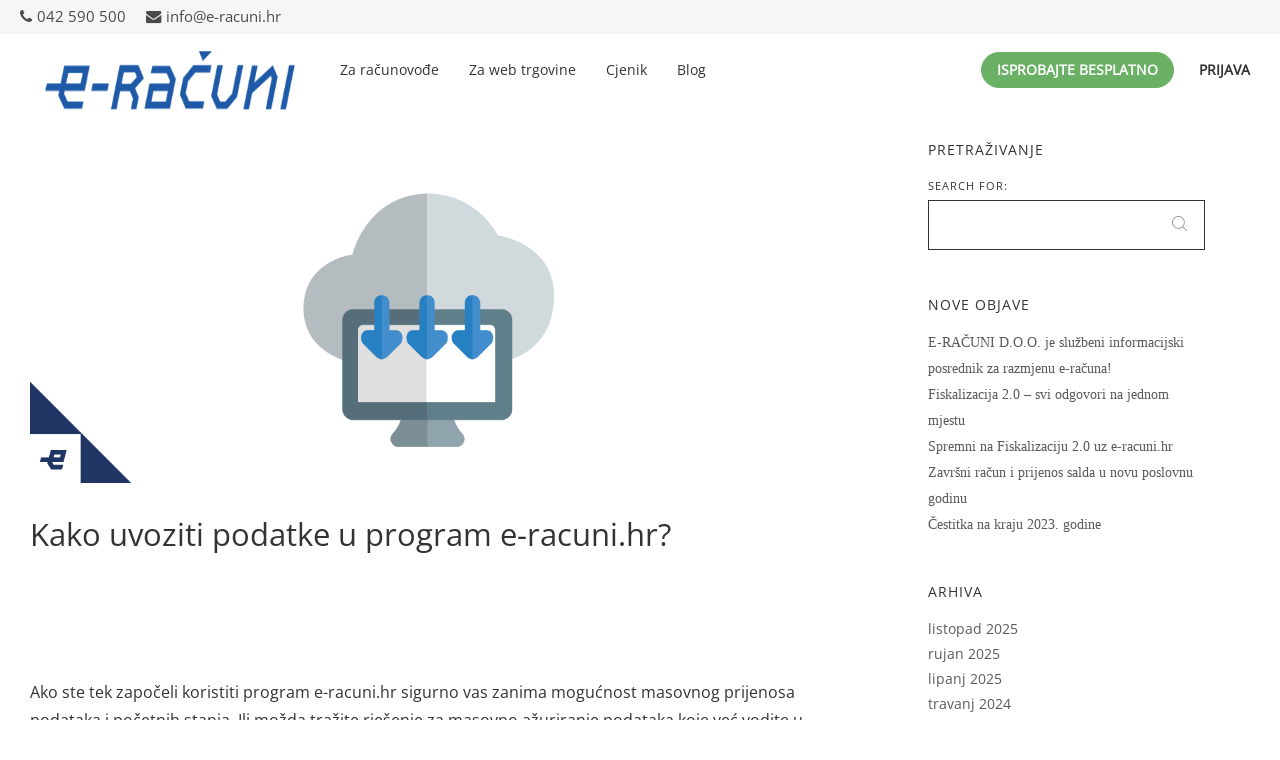

--- FILE ---
content_type: text/html; charset=UTF-8
request_url: https://e-racuni.hr/hrracuni/kako-uvoziti-podatke-u-program-e-racuni-hr/
body_size: 10904
content:
<!DOCTYPE html>
<html lang="hr" class="no-js no-svg">
<head>
<meta charset="UTF-8">
<meta name="viewport" content="width=device-width, initial-scale=1">
<link rel="profile" href="http://gmpg.org/xfn/11">
<title>Kako uvoziti podatke u program e-racuni.hr? &#8211; Fakturiranje i vođenje poslovanja u oblaku</title>
<link rel='dns-prefetch' href='//s.w.org' />
<link rel="alternate" type="application/rss+xml" title="Fakturiranje i vođenje poslovanja u oblaku &raquo; Kanal" href="/hrracuni/feed/" />
<link rel="alternate" type="application/rss+xml" title="Fakturiranje i vođenje poslovanja u oblaku &raquo; Kanal komentara" href="/hrracuni/comments/feed/" />
<link rel="alternate" type="application/rss+xml" title="Fakturiranje i vođenje poslovanja u oblaku &raquo; Kako uvoziti podatke u program e-racuni.hr? Kanal komentara" href="/hrracuni/kako-uvoziti-podatke-u-program-e-racuni-hr/feed/" />
<link rel='stylesheet' id='contact-form-7-css'  href='/hrracuni/wp-content/plugins/contact-form-7/includes/css/styles.css' type='text/css' media='all' />
<link rel='stylesheet' id='veso-main-stylesheet-css'  href='/hrracuni/wp-content/themes/veso/assets/css/app.css' type='text/css' media='all' />
<style id='veso-main-stylesheet-inline-css' type='text/css'>
.vc_custom_1606210446406{padding-top: 75px !important;padding-bottom: 75px !important;}
.btn.btn-solid.btn-dark, .woocommerce-mini-cart__buttons a.button.wc-forward.checkout { background: #81d742; } .btn.btn-underline.btn-dark, .btn.btn-outline.btn-dark { color: #81d742} .btn.btn-solid.btn-dark .btn-text { color: #ffffff} .btn.btn-solid.btn-dark:after, .btn.btn-outline.btn-dark:after { background: #000000} .btn.btn-underline .btn-text:after { border-color: #000000}.btn.btn-solid.btn-light, .woocommerce-mini-cart__buttons a.button.wc-forward { background: #fff; } .btn.btn-underline.btn-light, .btn.btn-outline.btn-light { color: #fff} .btn.btn-solid.btn-light .btn-text, .woocommerce-mini-cart__buttons a.button.wc-forward.checkout { color: #333} .btn.btn-solid.btn-light:after, .btn.btn-outline.btn-light:after { background: #f7f7f7} .btn.btn-underline .btn-text:after { border-color: #f7f7f7}body, body h1, body h2, body h3, body h4, body h5, body h6, tfoot, thead, .wp-caption-text, cite, abbr, .nav-links .arrow .arrow-icon i, .woocommerce span.onsale, mark, .woocommerce-MyAccount-navigation-link.is-active { color: #333333} body .content p a:hover, body .text-link:hover { border-color: #333333} .vc_toggle.vc_toggle_default .vc_toggle_title .vc_toggle_icon:before, .vc_toggle.vc_toggle_default .vc_toggle_title .vc_toggle_icon:after, .vc_toggle.vc_toggle_default .vc_toggle_title .vc_toggle_icon, .veso-blog-carousel .veso-carousel-pagination span, .nav-links .arrow .arrow-icon, .wpb_wrapper .vc_progress_bar .vc_single_bar .vc_bar, .cart-offcanvas-close:before, .cart-offcanvas-close:after, .cart-offcanvas-close > div, .cart-offcanvas .show-cart .list-product .remove-product .icon-close:before, .cart-offcanvas .show-cart .list-product .remove-product .icon-close:after, .sticky-post:after { background: #333333} .search-submit #zoom-icon path { fill: #333333 }body, .select2-dropdown, #add_payment_method #payment div.payment_box, .woocommerce-cart #payment div.payment_box, .woocommerce-checkout #payment div.payment_box, .cart-offcanvas .shopping-cart, .widget-title span { background-color: #ffffff; } #payment div.payment_box::before, #payment ul.payment_methods { border-bottom-color: #ffffff !important} .woocommerce div.product .woocommerce-tabs ul.tabs li, .woocommerce-info, .woocommerce-error, .woocommerce-message, tbody tr:nth-child(even), pre { background: #F5F5F5} .comments-area > .comment-list, .woocommerce table.shop_table td, .woocommerce form.checkout_coupon, .woocommerce form.login, .woocommerce form.register, .woocommerce-MyAccount-navigation li, .woocommerce #reviews #comments ol.commentlist li .comment-text, .woocommerce div.product .woocommerce-tabs ul.tabs li, #wp-calendar tbody tr, .woocommerce div.product .woocommerce-tabs ul.tabs li.active, .woocommerce div.product .woocommerce-tabs ul.tabs::before, #comments .pingback { border-color: #DDDDDD} .comment-list .border-list, .comments-area > .comment-list .comment-list .comment-author-avatar:first-of-type:before, #wp-calendar thead, .select2-container--default .select2-results__option[aria-selected=true], #add_payment_method #payment, .woocommerce-cart #payment, .woocommerce-checkout #payment, .woocommerce div.product .woocommerce-tabs ul.tabs li.active { background: #F5F5F5}.single-post-sidebar .widget-title:after, .shop-sidebar .widget-title:after, .single-portfolio .single-portfolio-header h2:after, .veso-pricing-table .desc li:before, .wpb_wrapper .vc_progress_bar .vc_single_bar, .team-member .team-header .team-name:after, body .veso-highlight, .portfolio-text h3.header-outline:after, .veso-portfolio-item.text-below.hover3 .image-wrapper:after, .woocommerce span.onsale, .woocommerce .widget_price_filter .price_slider_wrapper .ui-widget-content, mark, .woocommerce-MyAccount-navigation-link.is-active, .woocommerce-mini-cart__buttons a.button.wc-forward:after, .veso-carousel-container .swiper-pagination-bullet-active, .veso-split-slider-container .split-slider-btn a:after, body .veso-highlight.highlight-accent, .scroll-up .arrow span { background: #1e73be; } .veso-pricing-table .price, .product .price ins, .scroll-up, .scroll-up.show-arrow:hover, .veso-hover-text:hover, .widget_archive li a:hover, .widget_categories li a:hover, body .dropcap.dropcap-accent, .scroll-up i, .scroll-up > span { color: #1e73be } .veso-hover-text:before, .veso-hover-text:after, .nav-links a:hover, .woocommerce-info, .woocommerce-error, .woocommerce-message, .woocommerce .woocommerce-pagination .page-numbers li:hover, .wpb-js-composer .vc_tta.vc_general .vc_tta-panel, body .content p a:after, body .text-link:after, body .wpb_text_column p a:after, body .team-member .desc p a:after, body .attr-content p a:after { border-color: #1e73be} .veso-portfolio-item.text-on-hover.hover2 h3 > span, .woocommerce .widget-area li .product-title, .single-portfolio .single-portfolio-header h2 > span, a.hover-underline { background-image: linear-gradient(transparent 96%, #1e73be 0%)} input:focus, textarea:focus, select:focus, .woocommerce .widget-area .cat-item a:before, .woocommerce .widget-area .cat-item a:after, .woocommerce .widget-area .wc-layered-nav-term a:before, .woocommerce .widget-area .wc-layered-nav-term a:after, .widget_nav_menu li a:after, .widget_meta a:after, .veso-nav-footer > .item-footer-wrapper a:after { border-bottom-color: #1e73be !important} body blockquote:before { content: url('[data-uri]') !important } .veso-nav .dropdown > li > a:after, .veso-nav .dropdown > li > a:before, .veso-nav .dropdown > li.current-menu-item > a:after, .veso-nav .dropdown > li.current-menu-item > a:before {border-color: #1e73be} #icon-cart:hover path { fill: #1e73be !important}.woocommerce .widget_price_filter .ui-slider .ui-slider-range, .woocommerce .widget_price_filter .ui-slider .ui-slider-handle { background: #333333; }.veso-nav:not(.fixed-nav) .menu-item-has-children .sub-menu { background: #fff; } .veso-nav:not(.fixed-nav) .nav-items .menu-item .sub-menu li a, .veso-nav:not(.fixed-nav) .mega-menu-inner li h6, .veso-nav:not(.fixed-nav) .mega-menu-inner h4 { color: #333 !important; } .nav-dark-text .menu-item-has-children .sub-menu { border-color: #333 !important; } .veso-nav:not(.fixed-nav) .nav-items a, .veso-nav:not(.fixed-nav) .nav-additional a, .nav-logo h1, body .logo h1 { color: #333; } .nav-additional .sub-menu a { color: #333 !important; } .veso-nav:not(.fixed-nav) #icon-cart path { fill: #333; } .veso-nav:not(.fixed-nav) .veso-nav-burger span { background: #333}.mobile-menu-content, .mobile-menu-content:after { background: #fff } .mobile-menu-content, .mobile-nav .text-logo h1, .mobile-cart {color: #333} #mobile-burger:before, #mobile-burger > div, #mobile-burger:after, #mobile-burger.close-btn:before, #mobile-burger.close-btn > div, #mobile-burger.close-btn:after, .mobile-menu .menu-item-has-children > a:before, .mobile-menu .menu-item-has-children > a:after, .mobile-menu .overlay-back a:before, .mobile-menu .overlay-back a:after, .mobile-nav-overlay .mobile-overlay { background: #333; } .mobile-nav #icon-cart-mobile path { fill: #333; }.veso-nav-overlay { color: #333} .veso-nav-overlay .veso-overlay { background: #fff; }.veso-nav .nav { height: 140px; } .nav-solid.nav-top ~ .page-wrapper { padding-top: 140px; } .veso-nav:not(.fixed-nav) .nav > div.logo .static-logo img { padding: 30px 0; } .veso-nav.fixed-nav .nav > div.logo .static-logo img { padding: 35px 0; }.veso-nav.fixed-nav { background: rgba(255,255,255,0.73); } .veso-nav.fixed-nav .menu-item-has-children .sub-menu, .veso-nav.fixed-nav .menu-item-has-children .sub-menu, .veso-nav.fixed-nav .menu-item-object-veso_mega_menu .sub-menu { background: ; } .veso-nav.fixed-nav .nav-items .menu-item .sub-menu li a, .veso-nav.fixed-nav .mega-menu-inner li h6, .veso-nav.fixed-nav .mega-menu-inner h4, .veso-nav.fixed-nav .nav-additional .sub-menu a { color: #333 !important; } .nav-dark-text .menu-item-has-children .sub-menu { border-color: #333333 !important; } .veso-nav.fixed-nav .nav-items a, .veso-nav.fixed-nav .nav-additional a, .nav-logo h1, body .logo h1 { color: #333333; } .veso-nav.fixed-nav #icon-cart path { fill: #333333; }#before-menu{ position: fixed; z-index:99999999; top:0; width:100%; background:#F6F6F6; } /* #F6F6F6 - #215aa8 */ #before-menu ul{ width:100%} #before-menu ul, #before-menu ul li{ list-style-type:none!important; } #before-menu ul li{ display:block; float:right; font-size:0.8em;} #before-menu ul li:first-child{ float:left;} #before-menu ul li a{ color:#4A4A49; font-weight:regular;} #before-menu i{ padding-right: 5px;} .main-nav a{font-size:14px!important;} .nav-solid.nav-top ~ .page-wrapper{padding-top:80px;} .alignnone2{ margin:10px 0px;} #menu-item-1604 a{ border-radius: 2em; border: 1px solid #6AB165; background: #6AB165; color: #ffffff; } /* Small devices (portrait tablets and large phones, 600px and up) */ @media only screen and (min-width: 600px) { #before-menu{ font-size: 0.8em; } } /* Medium devices (landscape tablets, 768px and up) */ @media only screen and (min-width: 768px) { #before-menu{ font-size: 0.8em; } #hp-mobile-btn-try-for-free{ display: none; } #hp-mobile-btn-log-in{ display: none; } } /* Large devices (laptops/desktops, 992px and up) */ @media only screen and (min-width: 992px) { #before-menu{ font-size: 1em; } } /* Extra large devices (large laptops and desktops, 1200px and up) */ @media only screen and (min-width: 1200px) { #before-menu{ font-size: 1.2em; } } @media only screen and (min-width: 1824px) { #before-menu{ font-size: 1.4em; } } @media screen and (max-width: 63.9375em){ #main-navbar-home #top-menu.show-for-large{display: flex !important;} #main-navbar-home .veso-nav-burger.hide-for-large{ display: none !important;} } /* @media (max-width: 768px) { */ @media screen and (max-width: 39.9375em){ #main-navbar-home #top-menu.show-for-large{display: none !important;} #main-navbar-home .veso-nav-burger.hide-for-large{ display: flex !important;} #main-navbar-home{ background: #ffffff!important; } #main-navbar-home .veso-nav .nav > div.logo{max-width: 70%; height: auto;} #before-menu{ position: fixed; z-index:99999999; top:0; width:100%; background:#215aa8; } #before-menu ul li{ font-size: 1rem!important; } #before-menu ul li a{ color:#f4f1e8; padding-left: 6px;} /* #before-menu ul li::before{ content:url('https://eurofaktura.com/itfattura/wp-content/uploads/2019/03/tel22.png'); position: relative; top: 5px; } #before-menu ul li:first-child::before{ content:url('https://eurofaktura.com/itfattura/wp-content/uploads/2019/03/mail22.png'); position: relative; top: 5px; } */ #before-menu i{ color: #f4f1e8; } #mobile-color-c{ background-color: #f4f1e8 !important; padding-bottom: 22px;} /* .veso-nav.nav-top .veso-nav-burger::before{ color: #000000; content: 'MENU'; position: absolute; right: 30px; bottom: 41%; font-size: 1.2rem; } #fixed-nav.page-header-nav.veso-nav.fixed-nav.nav-top.show-fixed-nav .veso-nav-burger::before{ color: #000000; content: 'MENU'; position: absolute; right: 30px; bottom: 35%; font-size: 1.2rem; } */ .veso-nav:not(.fixed-nav) .nav > div.logo .static-logo img{ padding-top: 60px!important; padding-bottom: 510px!important; max-width: 80%; height: auto; } .veso-nav-overlay .veso-menu-content .main-nav #top-menu.menu li{ border-bottom: 1px solid #CED8E1!important; } .vc_btn3.vc_btn3-color-blue.vc_btn3-style-modern{ border-color: #215aa8; background-color: #215aa8; } } @media (max-width: 420px) { .veso-nav .nav { height: 110px;} #main-navbar-home .veso-nav .nav > div.logo{max-width: 70%; height: auto;} #before-menu ul li{ font-size: 0.8rem!important; } #before-menu ul li a{ color:#f4f1e8; padding-left: 6px;} /* #before-menu ul li::before{ content:url('https://eurofaktura.com/itfattura/wp-content/uploads/2019/03/mail22.png'); position: relative; top: 5px; } #before-menu ul li:first-child::before{ content:url('https://eurofaktura.com/itfattura/wp-content/uploads/2019/03/tel22.png'); position: relative; top: 5px; } */ #mobile-color-c{ background-color: #ffffff !important; padding-bottom: 22px;} /* .veso-nav.nav-top .veso-nav-burger::before{ color: #000000; content: 'MENU'; position: absolute; right: 30px; bottom: 41%; font-size: 1.2rem; } #fixed-nav.page-header-nav.veso-nav.fixed-nav.nav-top.show-fixed-nav .veso-nav-burger::before{ color: #000000; content: 'MENU'; position: absolute; right: 30px; bottom: 35%; font-size: 1.2rem; } */ .veso-nav:not(.fixed-nav) .nav > div.logo .static-logo img{ padding-top: 30px!important; padding-bottom: 10px!important; max-width: 87%; height: auto; } li.menu-item a.h3{z-index:5000!important; width:100%!important} } @media screen and (min-width: 1280px) { div.main-nav{width: 100%!important} #menu-item-1604{ left: 260px; } #menu-item-1605{ left: 270px; } #menu-item-4081{ right: 250px; } } #menu-item-6596 a{ text-transform: none!important; font-weight: normal!important; } #menu-item-6785 a{ text-transform: none!important; font-weight: normal!important; } #menu-item-6789 a{ text-transform: none!important; font-weight: normal!important; } #menu-item-7544 a{ text-transform: none!important; font-weight: normal!important; } #menu-item-7981 a{ text-transform: none!important; font-weight: normal!important; } @media screen and (min-width: 451px) and (max-width: 1024px) { .nav{display:block!important; height: 100px!important;} .veso-nav-burger{display:block!important; position: absolute!important; cursor: pointer!important; right: 50px!important; top: 65px!important;} #main-navbar-home .veso-nav-burger.hide-for-large { display: block !important; } #main-navbar-home #top-menu.show-for-large { display: none !important; } } .veso-nav:not(.fixed-nav) .nav > div.logo .static-logo img { padding-bottom: 10px; padding-top: 40px; }
</style>
<link rel='stylesheet' id='veso-google-fonts-css'  href='/hrracuni/wp-content/uploads/fonts/82f3a94d14d72ebc84d841714fe836fa/font.css?v=1664447777' type='text/css' media='all' />
<style id='veso-google-fonts-inline-css' type='text/css'>
body{font-family:'Open Sans',Arial, Helvetica, sans-serif;font-weight:400;font-style:normal;letter-spacing:0px;}h1,h2,h3,h4,h5,h6,.h1,.h2,.h3,.h4,.h5,.h6,.btn,.veso-header,.woocommerce ul.products li.product .price, .woocommerce .button, .woocommerce .product-title, .woocommerce .product-name, .woocommerce table.shop_table th, .single-product.woocommerce .amount, .veso-fullscreen-links-list .title{font-family:'Open Sans',Arial, Helvetica, sans-serif;font-weight:400;font-style:normal;letter-spacing:0px;}.mobile-nav-overlay .mobile-menu-content,.veso-nav a, .fixed-nav a{font-family:'Open Sans',Arial, Helvetica, sans-serif;font-weight:700;font-style:normal;letter-spacing:0px;}
</style>
<script type='text/javascript' src='/hrracuni/wp-includes/js/jquery/jquery.js'></script>
<script type='text/javascript' src='/hrracuni/wp-includes/js/jquery/jquery-migrate.min.js'></script>
<link rel='https://api.w.org/' href='/hrracuni/wp-json/' />
<link rel="EditURI" type="application/rsd+xml" title="RSD" href="/hrracuni/xmlrpc.php?rsd" />
<link rel="wlwmanifest" type="application/wlwmanifest+xml" href="/hrracuni/wp-includes/wlwmanifest.xml" /> 
<link rel='prev' title='Prvi u Hrvatskoj sustav e-racuni.hr povezan je sa svim bankama u EU!' href='/hrracuni/prvi-u-hrvatskoj-sustav-e-racuni-hr-povezan-je-sa-svim-bankama-u-eu/' />
<link rel='next' title='Izdavanje fiskalnih računa iz aplikacije Stripe (“Stripe invoicing”)' href='/hrracuni/stripe-invoicing/' />
<link rel="canonical" href="/hrracuni/kako-uvoziti-podatke-u-program-e-racuni-hr/" />
<link rel='shortlink' href='/hrracuni/?p=8150' />
<link rel="alternate" type="application/json+oembed" href="/hrracuni/wp-json/oembed/1.0/embed?url=%2Fhrracuni%2Fkako-uvoziti-podatke-u-program-e-racuni-hr%2F" />
<link rel="alternate" type="text/xml+oembed" href="/hrracuni/wp-json/oembed/1.0/embed?url=%2Fhrracuni%2Fkako-uvoziti-podatke-u-program-e-racuni-hr%2F&#038;format=xml" />
<style>/* CSS added by WP Meta and Date Remover*/.entry-meta {display:none !important;}
	.home .entry-meta { display: none; }
	.entry-footer {display:none !important;}
	.home .entry-footer { display: none; }</style><style type="text/css" media="screen">.menu-item.hide_this_item{ display:none !important; }</style><meta name="generator" content="Powered by WPBakery Page Builder - drag and drop page builder for WordPress."/>
<!--[if lte IE 9]><link rel="stylesheet" type="text/css" href="/hrracuni/wp-content/plugins/js_composer/assets/css/vc_lte_ie9.min.css" media="screen"><![endif]--><link rel="icon" href="/hrracuni/wp-content/uploads/2018/03/cropped-FAV-32x32.png" sizes="32x32" />
<link rel="icon" href="/hrracuni/wp-content/uploads/2018/03/cropped-FAV-192x192.png" sizes="192x192" />
<link rel="apple-touch-icon-precomposed" href="/hrracuni/wp-content/uploads/2018/03/cropped-FAV-180x180.png" />
<meta name="msapplication-TileImage" content="/hrracuni/wp-content/uploads/2018/03/cropped-FAV-270x270.png" />
<noscript><style type="text/css"> .wpb_animate_when_almost_visible { opacity: 1; }</style></noscript></head>

<body class="post-template-default single single-post postid-8150 single-format-standard plugin-on wpb-js-composer js-comp-ver-5.4.5 vc_responsive" data-color="#333333">

<div class="transition-overlay"></div>
	
<div class="container-fluid" id="before-menu">
	<div class="row">
		<div class="col-xs-12">
			<ul>
				<li><a href="tel:042590500">042 590 500</a></li>
				<li><a href="mailto:info@e-racuni.hr">info@e-racuni.hr</a></li>
			</ul>
		</div>
	</div>
</div>

<nav id="main-navbar-home" class="veso-nav nav-top nav-left nav-dark-text nav-solid" style="background: #ffffff">
	<div class="row">
		<div class="medium-12 columns">
			<div class="nav">
				<div class="logo">
										<a href="/hrracuni/" class="show-in-viewport">
						<figure class="static-logo">
							<img src="/hrracuni/wp-content/uploads/2018/09/eracuni_logo_web.png" class="" alt="">
						</figure>
					</a>
									</div>
														<div class="main-nav nav-items"><ul id="top-menu" class="dropdown menu desktop-menu menu-main-menu show-for-large"><li id="menu-item-6596" class="menu-item menu-item-type-post_type menu-item-object-page menu-item-6596"><a href="/hrracuni/za-racunovode/">Za računovođe</a></li>
<li id="menu-item-6785" class="menu-item menu-item-type-custom menu-item-object-custom menu-item-6785"><a href="/hrracuni/za-web-trgovine/">Za web trgovine</a></li>
<li id="menu-item-7981" class="menu-item menu-item-type-custom menu-item-object-custom menu-item-7981"><a href="/hrracuni/cjenik/">Cjenik</a></li>
<li id="menu-item-6789" class="menu-item menu-item-type-custom menu-item-object-custom menu-item-6789"><a href="/hrracuni/blog/">Blog</a></li>
<li id="menu-item-1604" class="menu-item menu-item-type-custom menu-item-object-custom menu-item-1604"><a href="/rhr/SignUp">Isprobajte Besplatno</a></li>
<li id="menu-item-1605" class="menu-item menu-item-type-custom menu-item-object-custom menu-item-1605"><a href="/rhr/login">Prijava</a></li>
</ul></div>
													<div class="nav-additional">
					<ul class="desktop-menu">
																																				</ul>
				</div>
				<div class="veso-nav-burger hide-for-large">
					<span class="top"></span>
					<span class="center"></span>
					<span class="bottom"></span>
				</div>
			</div>
		</div>
	</div>
</nav>

<div class="veso-body-overlay hide-for-large"></div>
<div class="veso-nav-overlay hide-for-large">
	<div class="veso-overlay"></div>
	<div class="veso-menu-content">
		<div class="veso-nav-burger close-burger">
			<span class="top"></span>
			<span class="center"></span>
			<span class="bottom"></span>
		</div>
		<div class="veso-menu">
											<div class="main-nav nav-items"><ul id="top-menu" class="dropdown menu hide-for-large>"><li class="menu-item menu-item-type-post_type menu-item-object-page menu-item-6596"><a href="/hrracuni/za-racunovode/" class="h3">Za računovođe</a></li>
<li class="menu-item menu-item-type-custom menu-item-object-custom menu-item-6785"><a href="/hrracuni/za-web-trgovine/" class="h3">Za web trgovine</a></li>
<li class="menu-item menu-item-type-custom menu-item-object-custom menu-item-7981"><a href="/hrracuni/cjenik/" class="h3">Cjenik</a></li>
<li class="menu-item menu-item-type-custom menu-item-object-custom menu-item-6789"><a href="/hrracuni/blog/" class="h3">Blog</a></li>
<li class="menu-item menu-item-type-custom menu-item-object-custom menu-item-1604"><a href="/rhr/SignUp" class="h3">Isprobajte Besplatno</a></li>
<li class="menu-item menu-item-type-custom menu-item-object-custom menu-item-1605"><a href="/rhr/login" class="h3">Prijava</a></li>
</ul></div>					</div>
		<div class="veso-nav-footer">
										<ul class="show-for-large">
								</ul>
						<ul class="hide-for-large">
							</ul>
		</div>
	</div>
</div>
	
<div class="container-fluid" id="before-menu">
	<div class="row">
		<div class="col-xs-12">
			<ul>
				<li><a href="tel:042590500"><i class="fa fa-phone"></i>042 590 500</a></li>
				<li><a href="mailto:info@e-racuni.hr"><i class="fa fa-envelope"></i>info@e-racuni.hr</a></li>
			</ul>
		</div>
	</div>
</div>

<div id="fixed-nav" class="page-header-nav veso-nav fixed-nav nav-top nav-left" data-height="125">
	<div class="row">
		<div class="medium-12 columns">
		<div class="nav">
								<div class="logo">
					<a href="/hrracuni/" class="show-in-viewport">
						<figure class="static-logo">
							<img src="/hrracuni/wp-content/uploads/2018/09/eracuni_logo_web.png" alt="">
						</figure>
					</a>
				</div>
																		<div class="main-nav nav-items"><ul id="fixed-top-menu" class="dropdown menu desktop-menu menu-main-menu show-for-large"><li class="menu-item menu-item-type-post_type menu-item-object-page menu-item-6596"><a href="/hrracuni/za-racunovode/">Za računovođe</a></li>
<li class="menu-item menu-item-type-custom menu-item-object-custom menu-item-6785"><a href="/hrracuni/za-web-trgovine/">Za web trgovine</a></li>
<li class="menu-item menu-item-type-custom menu-item-object-custom menu-item-7981"><a href="/hrracuni/cjenik/">Cjenik</a></li>
<li class="menu-item menu-item-type-custom menu-item-object-custom menu-item-6789"><a href="/hrracuni/blog/">Blog</a></li>
<li class="menu-item menu-item-type-custom menu-item-object-custom menu-item-1604"><a href="/rhr/SignUp">Isprobajte Besplatno</a></li>
<li class="menu-item menu-item-type-custom menu-item-object-custom menu-item-1605"><a href="/rhr/login">Prijava</a></li>
</ul></div>													<div class="nav-additional">
					<ul class="desktop-menu">
																																			</ul>
				</div>
				<div class="veso-nav-burger hide-for-large">
					<span class="top"></span>
					<span class="center"></span>
					<span class="bottom"></span>
				</div>
			</div>
		</div>
	</div>
</div>




		<div class="page-wrapper"><div class="content single-post page-padding">
	<div class="row">
		<div class="single-post-content small-12 large-8 columns medium-centered large-uncentered">
			<div class="post-header">
															<div class="post-images">
							<img height="442" width="1024" src="/hrracuni/wp-content/uploads/2023/03/DataImport-1.png">						</div>
													<div class="post-meta loaded-post">
					<header><h1 class="post-title h3">Kako uvoziti podatke u program e-racuni.hr?</h1></header>
					<ul class="post-cat-meta">
						<li class="byline post-cat-author"> <a class="url fn n veso-hover-text" href="/hrracuni/author/dunja/"></a></li><li class="posted-on post-cat-date"><a class="accent-color veso-hover-text" href="/hrracuni/kako-uvoziti-podatke-u-program-e-racuni-hr/" rel="bookmark"><time class="entry-date published updated" datetime=""></time></a></li>					</ul>
									</div>
			</div>
			<div class="content">
				<p>Ako ste tek započeli koristiti program e-racuni.hr sigurno vas zanima mogućnost masovnog prijenosa podataka i početnih stanja. Ili možda tražite rješenje za masovno ažuriranje podataka koje već vodite u programu e-racuni.hr (npr. dopuna podataka o partnerima, artiklima, ažuriranje cijena, količina,&#8230;)? Ako ste računovođa i od klijenata zaprimate datoteke s periodičnim podacima na knjigovodstvenu obradu, sigurno tražite rješenje za prijenos podataka bez ručnog pretipkavanja.</p>
<p><strong>E-racuni.hr nudi kompletno i jednostavno rješenje za sve prethodno navedene i slične situacije, bilo da se radi o prijenosu početnih stanja, ažuriranjima postojećih podataka ili prijenosu periodičnih podataka na knjigovodstvenu obradu i u online arhiviranje.</strong></p>
<p>Pri prijenosu podataka iz jednog sustava u drugi najčešće su zahtjevane prethodne prilagodbe datoteka strukturama zahtjevanima za uvoz. No, za uvoz podatka iz tablica (Excel, CSV, ODT, &#8230;) u e-racuni.hr nije zahtjevano predznanje u uređivanju datoteka kao ni prethodna prilagodba podataka drugoj strukturi. Sve što je potrebno učiniti je slijediti čarobnjaku za uvoz koji će vas voditi kroz cijeli postupak pripreme podataka za uvoz u e-racuni.hr.</p><p>Svrha čarobnjaka je pojednostaviti uvoz različitih podataka u program e-racuni.hr, a način primjene detaljno smo opisali u online uputama:</p>
<p><a href="https://e-racuni.com/Croatian/p-100374B" target="_blank" rel="noopener">&#8211; uvoz poslovnih partnera<br />
&#8211; </a><a href="https://e-racuni.com/Croatian/p-10034A5" target="_blank" rel="noopener">uvoz koncepata (skica) izlaznih računa<br />
&#8211; </a><a href="https://e-racuni.com/Croatian/p-10034A6" target="_blank" rel="noopener">računovodstveni uvoz računa<br />
&#8211; </a><a href="https://e-racuni.com/Croatian/p-10035CC" target="_blank" rel="noopener">uvoz ponuda<br />
&#8211; </a><a href="https://e-racuni.com/Croatian/p-1003772" target="_blank" rel="noopener">uvoz šifrarnika artikala<br />
&#8211; </a><a href="https://e-racuni.com/Croatian/p-1003758" target="_blank" rel="noopener">uvoz izvoda<br />
&#8211; </a><a href="https://e-racuni.com/Croatian/p-100375C" target="_blank" rel="noopener">uvoz PayPal izvoda<br />
&#8211; </a><a href="https://e-racuni.com/Croatian/p-100375F" target="_blank" rel="noopener">uvoz DPD specifikacije plaćanja pouzećem<br />
&#8211; </a><a href="https://e-racuni.com/Croatian/p-1003760" target="_blank" rel="noopener">uvoz HP specifikacije plaćanja pouzećem<br />
&#8211; </a><a href="https://e-racuni.com/Croatian/p-1003771" target="_blank" rel="noopener">uvoz artikala na koncept primke<br />
&#8211; </a><a href="https://e-racuni.com/Croatian/p-1003775" target="_blank" rel="noopener">uvoz kontnog plana<br />
&#8211; </a><a href="https://e-racuni.com/Croatian/p-1003778" target="_blank" rel="noopener">uvoz knjiženja na temeljnicu (glavna knjiga)</a></p><p>Za svaku vrstu uvoza vrijede ista pravila:</p>
<ol>
<li>na prvom koraku izaberemo datoteku za uvoz u e-racuni.hr iz lokacije na računalu<br />
(uvoziti možemo datoteke u formatima Excel, OpenOffice, LibreOffice, CSV, TXT odnosno sve moguće formate datoteka s tablicama)</li>
<li>na sljedećem koraku zadajemo pravila mapiranja podataka iz pojedinih stupaca u datoteci koji predstavljaju točno određene podatke u sustavu e-racuni.hr</li>
<li>na zadnjem koraku potvrđujemo uvoz podataka na temelju prethodno zadanih pravila mapiranja</li>
</ol>
			</div>
			
			<div class="post-cat-tags"><div class="cat-tags-links"><ul class="post-tags post-cat"><li>Categories:</li><li><a class="veso-hover-text" href="/hrracuni/category/news/" title="Novosti">Novosti</a><span class="el-icon-spacing"></span></li></ul></div></div>			<div class="single-post-comments">
							</div>
		</div>
				<div class="small-12 large-4 columns">
			<div class="single-post-sidebar">
				
<aside id="secondary" class="widget-area">
	<section id="search-2" class="widget widget_search"><h5 class="widget-title"><span>Pretraživanje</span></h5>
<form method="get" class="search-form form-style veso-form" action="/hrracuni/">
<div class="form-fieldset">
	<div class="veso-input">
	<label for="search-form-697ea885e194d">
		<span class="screen-reader-text">Search for:</span>
	</label>
	<input type="search" id="search-form-697ea885e194d" class="search-field" value="" name="s" />
	<div class="form-submit"><button type="submit" class="search-submit"><svg version="1.1" id="zoom-icon" xmlns="http://www.w3.org/2000/svg" xmlns:xlink="http://www.w3.org/1999/xlink" x="0px" y="0px"
	 viewBox="0 0 451 451" style="enable-background:new 0 0 451 451;" xml:space="preserve">
	<path d="M447.05,428l-109.6-109.6c29.4-33.8,47.2-77.9,47.2-126.1C384.65,86.2,298.35,0,192.35,0C86.25,0,0.05,86.3,0.05,192.3
		s86.3,192.3,192.3,192.3c48.2,0,92.3-17.8,126.1-47.2L428.05,447c2.6,2.6,6.1,4,9.5,4s6.9-1.3,9.5-4
		C452.25,441.8,452.25,433.2,447.05,428z M26.95,192.3c0-91.2,74.2-165.3,165.3-165.3c91.2,0,165.3,74.2,165.3,165.3
		s-74.1,165.4-165.3,165.4C101.15,357.7,26.95,283.5,26.95,192.3z"/>
</svg>

</button></div>
	</div>
</div>
</form>
</section>		<section id="recent-posts-2" class="widget widget_recent_entries">		<h5 class="widget-title"><span>Nove objave</span></h5>		<ul>
											<li>
					<a href="/hrracuni/e-racuni-d-o-o-je-sluzbeni-informacijski-posrednik-za-razmjenu-e-racuna/">E-RAČUNI D.O.O. je službeni informacijski posrednik za razmjenu e-računa!</a>
											<span class="post-date"></span>
									</li>
											<li>
					<a href="/hrracuni/fiskalizacija-2-0-svi-odgovori-na-jednom-mjestu/">Fiskalizacija 2.0 &#8211; svi odgovori na jednom mjestu</a>
											<span class="post-date"></span>
									</li>
											<li>
					<a href="/hrracuni/spremni-na-fiskalizaciju-2-0-uz-e-racuni-hr/">Spremni na Fiskalizaciju 2.0 uz e-racuni.hr</a>
											<span class="post-date"></span>
									</li>
											<li>
					<a href="/hrracuni/zavrsni-racun-i-prijenos-salda-u-novu-poslovnu-godinu/">Završni račun i prijenos salda u novu poslovnu godinu</a>
											<span class="post-date"></span>
									</li>
											<li>
					<a href="/hrracuni/cestitka-na-kraju-2023-godine/">Čestitka na kraju 2023. godine</a>
											<span class="post-date"></span>
									</li>
					</ul>
		</section><section id="archives-2" class="widget widget_archive"><h5 class="widget-title"><span>Arhiva</span></h5>		<ul>
			<li><a href='/hrracuni/2025/10/'>listopad 2025</a></li>
	<li><a href='/hrracuni/2025/09/'>rujan 2025</a></li>
	<li><a href='/hrracuni/2025/06/'>lipanj 2025</a></li>
	<li><a href='/hrracuni/2024/04/'>travanj 2024</a></li>
	<li><a href='/hrracuni/2023/12/'>prosinac 2023</a></li>
	<li><a href='/hrracuni/2023/09/'>rujan 2023</a></li>
	<li><a href='/hrracuni/2023/06/'>lipanj 2023</a></li>
	<li><a href='/hrracuni/2023/03/'>ožujak 2023</a></li>
	<li><a href='/hrracuni/2023/01/'>siječanj 2023</a></li>
	<li><a href='/hrracuni/2022/12/'>prosinac 2022</a></li>
	<li><a href='/hrracuni/2022/11/'>studeni 2022</a></li>
	<li><a href='/hrracuni/2022/09/'>rujan 2022</a></li>
	<li><a href='/hrracuni/2022/05/'>svibanj 2022</a></li>
	<li><a href='/hrracuni/2021/12/'>prosinac 2021</a></li>
	<li><a href='/hrracuni/2021/10/'>listopad 2021</a></li>
	<li><a href='/hrracuni/2021/09/'>rujan 2021</a></li>
	<li><a href='/hrracuni/2021/05/'>svibanj 2021</a></li>
	<li><a href='/hrracuni/2020/12/'>prosinac 2020</a></li>
	<li><a href='/hrracuni/2020/11/'>studeni 2020</a></li>
	<li><a href='/hrracuni/2020/07/'>srpanj 2020</a></li>
	<li><a href='/hrracuni/2020/04/'>travanj 2020</a></li>
	<li><a href='/hrracuni/2019/08/'>kolovoz 2019</a></li>
	<li><a href='/hrracuni/2019/04/'>travanj 2019</a></li>
	<li><a href='/hrracuni/2019/03/'>ožujak 2019</a></li>
	<li><a href='/hrracuni/2014/09/'>rujan 2014</a></li>
	<li><a href='/hrracuni/2014/08/'>kolovoz 2014</a></li>
	<li><a href='/hrracuni/2014/07/'>srpanj 2014</a></li>
	<li><a href='/hrracuni/2014/05/'>svibanj 2014</a></li>
	<li><a href='/hrracuni/2014/04/'>travanj 2014</a></li>
		</ul>
		</section></aside>
			</div>
		</div>
			</div>
</div>
		</div>
				<a id="scroll-up" class="scroll-up show-for-medium">
			<div class="arrow">
				<i class="fa fa-angle-up"></i>
				<span></span>
			</div>
			<span>Na Vrh</span>
		</a>
					<div class="footer-row-wrapper">
				<div class="row">
					<div class="small-12 columns small-centered">
						<footer>
							<div class=""><div data-vc-full-width="true" data-vc-full-width-init="false" class="vc_row wpb_row vc_row-fluid vc_custom_1606210446406 vc_row-o-equal-height vc_row-flex" style="color: #ffffff" data-overlay-color="#215aa8" data-color="#ffffff" data-gradient-colors="" data-gradient-orient="left-right" data-tooltip="" data-gradient-opacity="1"><div class="extended_bg"><div class="row-image-overlay" style="background-color: #215aa8;"></div></div><div class="wpb_column vc_column_container vc_col-sm-3"  style="color: " data-gradient-colors="" data-gradient-orient="left-right" data-gradient-opacity="1"><div class="vc_column-inner  "><div class="wpb_wrapper">
	<div class="wpb_text_column wpb_content_element " >
		<div class="wpb_wrapper">
			<p style="text-align: left; color: white;"><strong>E-RAČUNI D.O.O.</strong><br />
Varaždinska ulica I odvojak 11,<br />
Jalkovec, 42000 Varaždin<br />
<a href="tel:042590500">042 590 500</a><br />
<a href="mailto:info@e-racuni.hr">info@e-racuni.hr</a><br />
Pon-Pet od 8:00 do 16:00<br />
OIB: 86196084068<br />
MBS: 2285908<br />
<a href="https://e-racuni.hr/hrracuni/uvjeti-i-pravila-uporabe/">Uvjeti uporabe</a></p>

		</div>
	</div>

	<div class="wpb_single_image wpb_content_element vc_align_left">
		
		<figure class="wpb_wrapper vc_figure">
			<div class="vc_single_image-wrapper vc_box_rounded  vc_box_border_grey"><img width="150" height="150" src="/hrracuni/wp-content/uploads/2017/10/CRO-ISO-27001.png" class="vc_single_image-img attachment-thumbnail" alt="" /></div>
		</figure>
	</div>
</div></div></div><div class="wpb_column vc_column_container vc_col-sm-3"  style="color: " data-gradient-colors="" data-gradient-orient="left-right" data-gradient-opacity="1"><div class="vc_column-inner  "><div class="wpb_wrapper">
	<div class="wpb_text_column wpb_content_element " >
		<div class="wpb_wrapper">
			<p><a href="/hrracuni/free">Besplatna blagajna</a><br />
<a href="/hrracuni/fiskalna-blagajna/">Fiskalna blagajna</a><br />
<a href="/hrracuni/za-racunovode/">Za računovođe</a><br />
<a href="/hrracuni/program-za-obracun-place/">Program za obračun plaće</a><br />
<a href="/hrracuni/web-shop/">Internet trgovine</a><br />
<a href="/hrracuni/instant-web-shop/">B2B online shop</a><br />
<a href="/hrracuni/funkcionalnosti/">Funkcionalnosti</a></p>
<p><a href="https://e-racuni.hr/hrracuni/karta/">Trebate računovođu?</a><br />
<a href="/eninvoicing/api-invoicing/">API dokumentacija</a><br />
<a href="/hrracuni/integratori-internet-trgovina/">Integratori internet trgovina</a></p>

		</div>
	</div>

	<div class="wpb_single_image wpb_content_element vc_align_left">
		
		<figure class="wpb_wrapper vc_figure">
			<div class="vc_single_image-wrapper vc_box_rounded  vc_box_border_grey"><img width="150" height="150" src="/hrracuni/wp-content/uploads/2017/10/securely-data-EU.png" class="vc_single_image-img attachment-thumbnail" alt="" /></div>
		</figure>
	</div>
</div></div></div><div class="wpb_column vc_column_container vc_col-sm-3"  style="color: " data-gradient-colors="" data-gradient-orient="left-right" data-gradient-opacity="1"><div class="vc_column-inner  "><div class="wpb_wrapper">
	<div class="wpb_text_column wpb_content_element " >
		<div class="wpb_wrapper">
			<p style="text-align: left; color: white;"><strong>Preuzimanja</strong><br />
<a href="https://e-racuni.hr/files/mobile_app/POS/EracuniAndroidPosHR.apk">Android POS blagajna</a><br />
<a href="/files/mobile_app/MobileInvoicingHR.apk" target="_blank" rel="noopener">Mobilno fakturiranje</a><br />
<a href="/files/mobile_app/eRegistrator.apk" target="_blank" rel="noopener">eRegistrator</a><br />
<a href="https://play.google.com/store/apps/details?id=com.eracuni.hr.dashboard" target="_blank" rel="noopener">Mobilno izvještavanje</a><br />
<a href="https://apps.shopify.com/e-racuni-hr">Shopify App</a><br />
<a href="https://e-racuni.com/files/WPWebShopPlugin.zip">WooCommerce plug-in</a></p>

		</div>
	</div>

	<div class="wpb_text_column wpb_content_element " >
		<div class="wpb_wrapper">
			<p style="text-align: left; color: white;"><a href="https://e-racuni.hr/H4a/SignUp">Registracija</a><br />
<a href="https://e-racuni.hr/H4a/login">Prijava</a><br />
<a href="/hrracuni/cjenik" target="_blank" rel="noopener">Cjenik</a><br />
<a href="/rhr/ForgottenPassword" target="_blank" rel="noopener">Zaboravili ste zaporku?</a></p>

		</div>
	</div>

	<div class="wpb_text_column wpb_content_element " >
		<div class="wpb_wrapper">
			<p style="text-align: left; color: white;"><a href="https://e-racuni.hr/hrracuni/blog" target="_blank" rel="noopener">Blog</a><br />
<a href="https://www.youtube.com/playlist?list=PLb8bSZn94o67z5I0IFwAIHBJcbhcFTXVe" target="_blank" rel="noopener">Youtube</a></p>

		</div>
	</div>
</div></div></div><div class="wpb_column vc_column_container vc_col-sm-3"  style="color: " data-gradient-colors="" data-gradient-orient="left-right" data-gradient-opacity="1"><div class="vc_column-inner  "><div class="wpb_wrapper">
	<div class="wpb_text_column wpb_content_element " >
		<div class="wpb_wrapper">
			<p style="text-align: left; color: white;"><strong>GDJE POSLUJEMO?</strong><br />
<a href="https://e-racuni.com/siracuni/">Slovenija</a><br />
<a href="https://www.eurofaktura.rs">Srbija<br />
</a><a href="https://www.eurofaktura.ba">Bosna i Hercegovina</a><br />
<a href="https://www.eurofattura.it">Italija<br />
</a><a href="https://www.eurofaktura.at">Austrija</a><br />
<a href="https://www.eurofaktura.hu">Mađarska</a><a href="https://www.eurofaktura.at"><br />
</a><a href="https://eurofaktura.cz">Češka<br />
</a><a href="https://e-buchalter.pl">Poljska</a><br />
<a href="https://www.evrofaktura.bg">Bugarska</a><br />
<a href="https://factura123.es/">Španjolska</a></p>
<p><a href="https://eurofaktura.com">Website in English</a></p>

		</div>
	</div>
</div></div></div></div><div class="vc_row-full-width vc_clearfix"></div></div>
						</footer>
					</div>
				</div>
			</div>
			

<link rel='stylesheet' id='js_composer_front-css'  href='/hrracuni/wp-content/plugins/js_composer/assets/css/js_composer.min.css' type='text/css' media='all' />
<script type='text/javascript'>
/* <![CDATA[ */
var wpcf7 = {"apiSettings":{"root":"\/hrracuni\/wp-json\/contact-form-7\/v1","namespace":"contact-form-7\/v1"},"recaptcha":{"messages":{"empty":"Molimo potvrdite da niste robot."}}};
/* ]]> */
</script>
<script type='text/javascript' src='/hrracuni/wp-content/plugins/contact-form-7/includes/js/scripts.js'></script>
<script type='text/javascript' src='/hrracuni/wp-content/themes/veso-child/js/addParams.js'></script>
<script type='text/javascript' src='/hrracuni/wp-content/themes/veso/assets/js/libs/velocity.min.js'></script>
<script type='text/javascript' src='/hrracuni/wp-content/themes/veso/assets/js/libs/owl.carousel.min.js'></script>
<script type='text/javascript' src='/hrracuni/wp-content/themes/veso/assets/js/libs/jquery.waypoints.min.js'></script>
<script type='text/javascript' src='/hrracuni/wp-content/themes/veso/assets/js/libs/jquery.magnific-popup.min.js'></script>
<script type='text/javascript' src='/hrracuni/wp-content/themes/veso/assets/js/libs/jarallax.min.js'></script>
<script type='text/javascript' src='/hrracuni/wp-content/themes/veso/assets/js/libs/jarallax-video.min.js'></script>
<script type='text/javascript' src='/hrracuni/wp-content/themes/veso/assets/js/libs/swiper.jquery.min.js'></script>
<script type='text/javascript' src='/hrracuni/wp-content/themes/veso/assets/js/libs/blazy.min.js'></script>
<script type='text/javascript' src='/hrracuni/wp-content/themes/veso/assets/js/libs/jquery.hoverintent.min.js'></script>
<script type='text/javascript' src='/hrracuni/wp-includes/js/imagesloaded.min.js'></script>
<script type='text/javascript' src='/hrracuni/wp-content/plugins/js_composer/assets/lib/bower/isotope/dist/isotope.pkgd.min.js'></script>
<script type='text/javascript' src='/hrracuni/wp-content/themes/veso/assets/js/libs/sticky-kit.min.js'></script>
<script type='text/javascript' src='/hrracuni/wp-content/themes/veso/assets/js/libs/granim.min.js'></script>
<script type='text/javascript' src='/hrracuni/wp-content/themes/veso/assets/js/libs/jquery.blast.min.js'></script>
<script type='text/javascript' src='/hrracuni/wp-content/themes/veso/assets/js/libs/scrolloverflow.min.js'></script>
<script type='text/javascript' src='/hrracuni/wp-content/themes/veso/assets/js/libs/jquery.fullPage.min.js'></script>
<script type='text/javascript'>
/* <![CDATA[ */
var rest_object = {"api_nonce":"70394c2391","api_url":"\/hrracuni\/wp-json\/wp\/v2\/"};
/* ]]> */
</script>
<script type='text/javascript'>
var ajaxurl = '/hrracuni/wp-admin/admin-ajax.php';
		var pageId = '8150';
		var vesoBackWord = 'back'
</script>
<script type='text/javascript' src='/hrracuni/wp-content/themes/veso/assets/js/app.js'></script>
<script type='text/javascript' src='/hrracuni/wp-includes/js/wp-embed.min.js'></script>
<script type='text/javascript' src='/hrracuni/wp-content/plugins/js_composer/assets/js/dist/js_composer_front.min.js'></script>
</body>
</html>


--- FILE ---
content_type: text/css
request_url: https://e-racuni.hr/hrracuni/wp-content/themes/veso/assets/css/app.css
body_size: 53811
content:
@charset "UTF-8";
/**
 *
 * Veso Stylesheet
 * by yosoftware
 * https://themeforest.net/user/yosoftware
 * 
 * please do not edit directly in theme, for any adjustments we recomend using child theme
 * https://codex.wordpress.org/Child_Themes
 *
 *  *
 * 1. 	Foundation base styles
 * 2. 	Global elements
 * 3. 	Navbar styles
 * 4. 	Blog template styles
 * 5. 	Portfolio templates styles
 * 6. 	WooCommerce styles
 * 7.	Footer styles
 * 8. 	WordPress Multilingual Plugin styles
 * 9.	Magnific Popup styles
 * 10.	Owl Carousel styles
 * 11.	Swiper slider styles
 * 12.	Google maps styles
 * 13.  Full Pages styles
  */
/**
 *
 * 1. Foundation base styles
 *
 */
/**
 * Foundation for Sites by ZURB
 * Version 6.3.1
 * foundation.zurb.com
 * Licensed under MIT Open Source
 */
/*! normalize-scss | MIT/GPLv2 License | bit.ly/normalize-scss */
/* Document
       ========================================================================== */
/**
     * 1. Change the default font family in all browsers (opinionated).
     * 2. Correct the line height in all browsers.
     * 3. Prevent adjustments of font size after orientation changes in
     *    IE on Windows Phone and in iOS.
     */
html {
  font-family: sans-serif;
  /* 1 */
  line-height: 1.15;
  /* 2 */
  -ms-text-size-adjust: 100%;
  /* 3 */
  -webkit-text-size-adjust: 100%;
  /* 3 */ }

/* Sections
       ========================================================================== */
/**
     * Remove the margin in all browsers (opinionated).
     */
body {
  margin: 0; }

/**
     * Add the correct display in IE 9-.
     */
article,
aside,
footer,
header,
nav,
section {
  display: block; }

/**
     * Correct the font size and margin on `h1` elements within `section` and
     * `article` contexts in Chrome, Firefox, and Safari.
     */
h1 {
  font-size: 2em;
  margin: 0.67em 0; }

/* Grouping content
       ========================================================================== */
/**
     * Add the correct display in IE 9-.
     */
figcaption,
figure {
  display: block; }

/**
     * Add the correct margin in IE 8.
     */
figure {
  margin: 1em 40px; }

/**
     * 1. Add the correct box sizing in Firefox.
     * 2. Show the overflow in Edge and IE.
     */
hr {
  -webkit-box-sizing: content-box;
          box-sizing: content-box;
  /* 1 */
  height: 0;
  /* 1 */
  overflow: visible;
  /* 2 */ }

/**
     * Add the correct display in IE.
     */
main {
  display: block; }

/**
     * 1. Correct the inheritance and scaling of font size in all browsers.
     * 2. Correct the odd `em` font sizing in all browsers.
     */
pre {
  font-family: monospace, monospace;
  /* 1 */
  font-size: 1em;
  /* 2 */ }

/* Links
       ========================================================================== */
/**
     * 1. Remove the gray background on active links in IE 10.
     * 2. Remove gaps in links underline in iOS 8+ and Safari 8+.
     */
a {
  background-color: transparent;
  /* 1 */
  -webkit-text-decoration-skip: objects;
  /* 2 */ }

/**
     * Remove the outline on focused links when they are also active or hovered
     * in all browsers (opinionated).
     */
a:active,
a:hover {
  outline-width: 0; }

/* Text-level semantics
       ========================================================================== */
/**
     * 1. Remove the bottom border in Firefox 39-.
     * 2. Add the correct text decoration in Chrome, Edge, IE, Opera, and Safari.
     */
abbr[title] {
  border-bottom: none;
  /* 1 */
  text-decoration: underline;
  /* 2 */
  -webkit-text-decoration: underline dotted;
          text-decoration: underline dotted;
  /* 2 */ }

/**
     * Prevent the duplicate application of `bolder` by the next rule in Safari 6.
     */
b,
strong {
  font-weight: inherit; }

/**
     * Add the correct font weight in Chrome, Edge, and Safari.
     */
b,
strong {
  font-weight: bolder; }

/**
     * 1. Correct the inheritance and scaling of font size in all browsers.
     * 2. Correct the odd `em` font sizing in all browsers.
     */
code,
kbd,
samp {
  font-family: monospace, monospace;
  /* 1 */
  font-size: 1em;
  /* 2 */ }

/**
     * Add the correct font style in Android 4.3-.
     */
dfn {
  font-style: italic; }

/**
     * Add the correct background and color in IE 9-.
     */
mark {
  background-color: #ff0;
  color: #000; }

/**
     * Add the correct font size in all browsers.
     */
small {
  font-size: 80%; }

/**
     * Prevent `sub` and `sup` elements from affecting the line height in
     * all browsers.
     */
sub,
sup {
  font-size: 75%;
  line-height: 0;
  position: relative;
  vertical-align: baseline; }

sub {
  bottom: -0.25em; }

sup {
  top: -0.5em; }

/* Embedded content
       ========================================================================== */
/**
     * Add the correct display in IE 9-.
     */
audio,
video {
  display: inline-block; }

/**
     * Add the correct display in iOS 4-7.
     */
audio:not([controls]) {
  display: none;
  height: 0; }

/**
     * Remove the border on images inside links in IE 10-.
     */
img {
  border-style: none; }

/**
     * Hide the overflow in IE.
     */
svg:not(:root) {
  overflow: hidden; }

/* Forms
       ========================================================================== */
/**
     * 1. Change the font styles in all browsers (opinionated).
     * 2. Remove the margin in Firefox and Safari.
     */
button,
input,
optgroup,
select,
textarea {
  font-family: sans-serif;
  /* 1 */
  font-size: 100%;
  /* 1 */
  line-height: 1.15;
  /* 1 */
  margin: 0;
  /* 2 */ }

/**
     * Show the overflow in IE.
     */
button {
  overflow: visible; }

/**
     * Remove the inheritance of text transform in Edge, Firefox, and IE.
     * 1. Remove the inheritance of text transform in Firefox.
     */
button,
select {
  /* 1 */
  text-transform: none; }

/**
     * 1. Prevent a WebKit bug where (2) destroys native `audio` and `video`
     *    controls in Android 4.
     * 2. Correct the inability to style clickable types in iOS and Safari.
     */
button,
html [type="button"],
[type="reset"],
[type="submit"] {
  -webkit-appearance: button;
  /* 2 */ }

button,
[type="button"],
[type="reset"],
[type="submit"] {
  /**
       * Remove the inner border and padding in Firefox.
       */
  /**
       * Restore the focus styles unset by the previous rule.
       */ }
  button::-moz-focus-inner,
  [type="button"]::-moz-focus-inner,
  [type="reset"]::-moz-focus-inner,
  [type="submit"]::-moz-focus-inner {
    border-style: none;
    padding: 0; }
  button:-moz-focusring,
  [type="button"]:-moz-focusring,
  [type="reset"]:-moz-focusring,
  [type="submit"]:-moz-focusring {
    outline: 1px dotted ButtonText; }

/**
     * Show the overflow in Edge.
     */
input {
  overflow: visible; }

/**
     * 1. Add the correct box sizing in IE 10-.
     * 2. Remove the padding in IE 10-.
     */
[type="checkbox"],
[type="radio"] {
  -webkit-box-sizing: border-box;
          box-sizing: border-box;
  /* 1 */
  padding: 0;
  /* 2 */ }

/**
     * Correct the cursor style of increment and decrement buttons in Chrome.
     */
[type="number"]::-webkit-inner-spin-button,
[type="number"]::-webkit-outer-spin-button {
  height: auto; }

/**
     * 1. Correct the odd appearance in Chrome and Safari.
     * 2. Correct the outline style in Safari.
     */
[type="search"] {
  -webkit-appearance: textfield;
  /* 1 */
  outline-offset: -2px;
  /* 2 */
  /**
       * Remove the inner padding and cancel buttons in Chrome and Safari on macOS.
       */ }
  [type="search"]::-webkit-search-cancel-button, [type="search"]::-webkit-search-decoration {
    -webkit-appearance: none; }

/**
     * 1. Correct the inability to style clickable types in iOS and Safari.
     * 2. Change font properties to `inherit` in Safari.
     */
::-webkit-file-upload-button {
  -webkit-appearance: button;
  /* 1 */
  font: inherit;
  /* 2 */ }

/**
     * Change the border, margin, and padding in all browsers (opinionated).
     */
fieldset {
  border: 1px solid #c0c0c0;
  margin: 0 2px;
  padding: 0.35em 0.625em 0.75em; }

/**
     * 1. Correct the text wrapping in Edge and IE.
     * 2. Correct the color inheritance from `fieldset` elements in IE.
     * 3. Remove the padding so developers are not caught out when they zero out
     *    `fieldset` elements in all browsers.
     */
legend {
  -webkit-box-sizing: border-box;
          box-sizing: border-box;
  /* 1 */
  display: table;
  /* 1 */
  max-width: 100%;
  /* 1 */
  padding: 0;
  /* 3 */
  color: inherit;
  /* 2 */
  white-space: normal;
  /* 1 */ }

/**
     * 1. Add the correct display in IE 9-.
     * 2. Add the correct vertical alignment in Chrome, Firefox, and Opera.
     */
progress {
  display: inline-block;
  /* 1 */
  vertical-align: baseline;
  /* 2 */ }

/**
     * Remove the default vertical scrollbar in IE.
     */
textarea {
  overflow: auto; }

/* Interactive
       ========================================================================== */
/*
     * Add the correct display in Edge, IE, and Firefox.
     */
details {
  display: block; }

/*
     * Add the correct display in all browsers.
     */
summary {
  display: list-item; }

/*
     * Add the correct display in IE 9-.
     */
menu {
  display: block; }

/* Scripting
       ========================================================================== */
/**
     * Add the correct display in IE 9-.
     */
canvas {
  display: inline-block; }

/**
     * Add the correct display in IE.
     */
template {
  display: none; }

/* Hidden
       ========================================================================== */
/**
     * Add the correct display in IE 10-.
     */
[hidden] {
  display: none; }

.foundation-mq {
  font-family: "small=0em&medium=40em&large=64em&xlarge=80em&xxlarge=90em"; }

html {
  -webkit-box-sizing: border-box;
          box-sizing: border-box;
  font-size: 100%; }

*,
*::before,
*::after{
  -webkit-box-sizing: inherit;
          box-sizing: inherit; }

body {
  margin: 0;
  padding: 0;
  background: #fff;
  font-family: "nunito", Helvetica, Roboto, Arial, sans-serif;
  font-weight: normal;
  line-height: 1.5;
  color: #333;
  -webkit-font-smoothing: antialiased;
  -moz-osx-font-smoothing: grayscale; }

img {
  display: inline-block;
  vertical-align: middle;
  max-width: 100%;
  height: auto;
  -ms-interpolation-mode: bicubic; }

textarea {
  height: auto;
  min-height: 50px;
  border-radius: 0; }

select {
  -webkit-box-sizing: border-box;
          box-sizing: border-box;
  width: 100%;
  border-radius: 0; }

.map_canvas img,
.map_canvas embed,
.map_canvas object,
.mqa-display img,
.mqa-display embed,
.mqa-display object {
  max-width: none !important; }

button {
  padding: 0;
  -webkit-appearance: none;
     -moz-appearance: none;
          appearance: none;
  border: 0;
  border-radius: 0;
  background: transparent;
  line-height: 1; }
  [data-whatinput='mouse'] button {
    outline: 0; }

pre {
  overflow: auto; }

.is-visible {
  display: block !important; }

.is-hidden {
  display: none !important; }

.row {
  max-width: 81.25rem;
  margin-right: auto;
  margin-left: auto;
  display: -webkit-box;
  display: -ms-flexbox;
  display: flex;
  -webkit-box-orient: horizontal;
  -webkit-box-direction: normal;
      -ms-flex-flow: row wrap;
          flex-flow: row wrap; }
  .row .row {
    margin-right: -1.875rem;
    margin-left: -1.875rem; }
    @media print, screen and (min-width: 40em) {
      .row .row {
        margin-right: -1.875rem;
        margin-left: -1.875rem; } }
    @media print, screen and (min-width: 64em) {
      .row .row {
        margin-right: -1.875rem;
        margin-left: -1.875rem; } }
    @media screen and (min-width: 80em) {
      .row .row {
        margin-right: -1.875rem;
        margin-left: -1.875rem; } }
    @media screen and (min-width: 90em) {
      .row .row {
        margin-right: -1.875rem;
        margin-left: -1.875rem; } }
    .row .row.collapse {
      margin-right: 0;
      margin-left: 0; }
  .row.expanded {
    max-width: none; }
    .row.expanded .row {
      margin-right: auto;
      margin-left: auto; }
  .row:not(.expanded) .row {
    max-width: none; }
  .row.collapse > .column, .row.collapse > .columns {
    padding-right: 0;
    padding-left: 0; }
  .row.is-collapse-child,
  .row.collapse > .column > .row,
  .row.collapse > .columns > .row {
    margin-right: 0;
    margin-left: 0; }

.column, .columns {
  -webkit-box-flex: 1;
      -ms-flex: 1 1 0px;
          flex: 1 1 0px;
  padding-right: 1.875rem;
  padding-left: 1.875rem;
  min-width: initial; }
  @media print, screen and (min-width: 40em) {
    .column, .columns {
      padding-right: 1.875rem;
      padding-left: 1.875rem; } }

.column.row.row, .row.row.columns {
  float: none;
  display: block; }

.row .column.row.row, .row .row.row.columns {
  margin-right: 0;
  margin-left: 0;
  padding-right: 0;
  padding-left: 0; }

.flex-container {
  display: -webkit-box;
  display: -ms-flexbox;
  display: flex; }

.flex-child-auto {
  -webkit-box-flex: 1;
      -ms-flex: 1 1 auto;
          flex: 1 1 auto; }

.flex-child-grow {
  -webkit-box-flex: 1;
      -ms-flex: 1 0 auto;
          flex: 1 0 auto; }

.flex-child-shrink {
  -webkit-box-flex: 0;
      -ms-flex: 0 1 auto;
          flex: 0 1 auto; }

.flex-dir-row {
  -webkit-box-orient: horizontal;
  -webkit-box-direction: normal;
      -ms-flex-direction: row;
          flex-direction: row; }

.flex-dir-row-reverse {
  -webkit-box-orient: horizontal;
  -webkit-box-direction: reverse;
      -ms-flex-direction: row-reverse;
          flex-direction: row-reverse; }

.flex-dir-column {
  -webkit-box-orient: vertical;
  -webkit-box-direction: normal;
      -ms-flex-direction: column;
          flex-direction: column; }

.flex-dir-column-reverse {
  -webkit-box-orient: vertical;
  -webkit-box-direction: reverse;
      -ms-flex-direction: column-reverse;
          flex-direction: column-reverse; }

.small-1 {
  -webkit-box-flex: 0;
      -ms-flex: 0 0 8.33333%;
          flex: 0 0 8.33333%;
  max-width: 8.33333%; }

.small-offset-0 {
  margin-left: 0%; }

.small-2 {
  -webkit-box-flex: 0;
      -ms-flex: 0 0 16.66667%;
          flex: 0 0 16.66667%;
  max-width: 16.66667%; }

.small-offset-1 {
  margin-left: 8.33333%; }

.small-3 {
  -webkit-box-flex: 0;
      -ms-flex: 0 0 25%;
          flex: 0 0 25%;
  max-width: 25%; }

.small-offset-2 {
  margin-left: 16.66667%; }

.small-4 {
  -webkit-box-flex: 0;
      -ms-flex: 0 0 33.33333%;
          flex: 0 0 33.33333%;
  max-width: 33.33333%; }

.small-offset-3 {
  margin-left: 25%; }

.small-5 {
  -webkit-box-flex: 0;
      -ms-flex: 0 0 41.66667%;
          flex: 0 0 41.66667%;
  max-width: 41.66667%; }

.small-offset-4 {
  margin-left: 33.33333%; }

.small-6 {
  -webkit-box-flex: 0;
      -ms-flex: 0 0 50%;
          flex: 0 0 50%;
  max-width: 50%; }

.small-offset-5 {
  margin-left: 41.66667%; }

.small-7 {
  -webkit-box-flex: 0;
      -ms-flex: 0 0 58.33333%;
          flex: 0 0 58.33333%;
  max-width: 58.33333%; }

.small-offset-6 {
  margin-left: 50%; }

.small-8 {
  -webkit-box-flex: 0;
      -ms-flex: 0 0 66.66667%;
          flex: 0 0 66.66667%;
  max-width: 66.66667%; }

.small-offset-7 {
  margin-left: 58.33333%; }

.small-9 {
  -webkit-box-flex: 0;
      -ms-flex: 0 0 75%;
          flex: 0 0 75%;
  max-width: 75%; }

.small-offset-8 {
  margin-left: 66.66667%; }

.small-10 {
  -webkit-box-flex: 0;
      -ms-flex: 0 0 83.33333%;
          flex: 0 0 83.33333%;
  max-width: 83.33333%; }

.small-offset-9 {
  margin-left: 75%; }

.small-11 {
  -webkit-box-flex: 0;
      -ms-flex: 0 0 91.66667%;
          flex: 0 0 91.66667%;
  max-width: 91.66667%; }

.small-offset-10 {
  margin-left: 83.33333%; }

.small-12 {
  -webkit-box-flex: 0;
      -ms-flex: 0 0 100%;
          flex: 0 0 100%;
  max-width: 100%; }

.small-offset-11 {
  margin-left: 91.66667%; }

.small-order-1 {
  -webkit-box-ordinal-group: 2;
      -ms-flex-order: 1;
          order: 1; }

.small-order-2 {
  -webkit-box-ordinal-group: 3;
      -ms-flex-order: 2;
          order: 2; }

.small-order-3 {
  -webkit-box-ordinal-group: 4;
      -ms-flex-order: 3;
          order: 3; }

.small-order-4 {
  -webkit-box-ordinal-group: 5;
      -ms-flex-order: 4;
          order: 4; }

.small-order-5 {
  -webkit-box-ordinal-group: 6;
      -ms-flex-order: 5;
          order: 5; }

.small-order-6 {
  -webkit-box-ordinal-group: 7;
      -ms-flex-order: 6;
          order: 6; }

.small-up-1 {
  -ms-flex-wrap: wrap;
      flex-wrap: wrap; }
  .small-up-1 > .column, .small-up-1 > .columns {
    -webkit-box-flex: 0;
        -ms-flex: 0 0 100%;
            flex: 0 0 100%;
    max-width: 100%; }

.small-up-2 {
  -ms-flex-wrap: wrap;
      flex-wrap: wrap; }
  .small-up-2 > .column, .small-up-2 > .columns {
    -webkit-box-flex: 0;
        -ms-flex: 0 0 50%;
            flex: 0 0 50%;
    max-width: 50%; }

.small-up-3 {
  -ms-flex-wrap: wrap;
      flex-wrap: wrap; }
  .small-up-3 > .column, .small-up-3 > .columns {
    -webkit-box-flex: 0;
        -ms-flex: 0 0 33.33333%;
            flex: 0 0 33.33333%;
    max-width: 33.33333%; }

.small-up-4 {
  -ms-flex-wrap: wrap;
      flex-wrap: wrap; }
  .small-up-4 > .column, .small-up-4 > .columns {
    -webkit-box-flex: 0;
        -ms-flex: 0 0 25%;
            flex: 0 0 25%;
    max-width: 25%; }

.small-up-5 {
  -ms-flex-wrap: wrap;
      flex-wrap: wrap; }
  .small-up-5 > .column, .small-up-5 > .columns {
    -webkit-box-flex: 0;
        -ms-flex: 0 0 20%;
            flex: 0 0 20%;
    max-width: 20%; }

.small-up-6 {
  -ms-flex-wrap: wrap;
      flex-wrap: wrap; }
  .small-up-6 > .column, .small-up-6 > .columns {
    -webkit-box-flex: 0;
        -ms-flex: 0 0 16.66667%;
            flex: 0 0 16.66667%;
    max-width: 16.66667%; }

.small-up-7 {
  -ms-flex-wrap: wrap;
      flex-wrap: wrap; }
  .small-up-7 > .column, .small-up-7 > .columns {
    -webkit-box-flex: 0;
        -ms-flex: 0 0 14.28571%;
            flex: 0 0 14.28571%;
    max-width: 14.28571%; }

.small-up-8 {
  -ms-flex-wrap: wrap;
      flex-wrap: wrap; }
  .small-up-8 > .column, .small-up-8 > .columns {
    -webkit-box-flex: 0;
        -ms-flex: 0 0 12.5%;
            flex: 0 0 12.5%;
    max-width: 12.5%; }

.small-collapse > .column, .small-collapse > .columns {
  padding-right: 0;
  padding-left: 0; }

.small-uncollapse > .column, .small-uncollapse > .columns {
  padding-right: 1.875rem;
  padding-left: 1.875rem; }

@media print, screen and (min-width: 40em) {
  .medium-1 {
    -webkit-box-flex: 0;
        -ms-flex: 0 0 8.33333%;
            flex: 0 0 8.33333%;
    max-width: 8.33333%; }
  .medium-offset-0 {
    margin-left: 0%; }
  .medium-2 {
    -webkit-box-flex: 0;
        -ms-flex: 0 0 16.66667%;
            flex: 0 0 16.66667%;
    max-width: 16.66667%; }
  .medium-offset-1 {
    margin-left: 8.33333%; }
  .medium-3 {
    -webkit-box-flex: 0;
        -ms-flex: 0 0 25%;
            flex: 0 0 25%;
    max-width: 25%; }
  .medium-offset-2 {
    margin-left: 16.66667%; }
  .medium-4 {
    -webkit-box-flex: 0;
        -ms-flex: 0 0 33.33333%;
            flex: 0 0 33.33333%;
    max-width: 33.33333%; }
  .medium-offset-3 {
    margin-left: 25%; }
  .medium-5 {
    -webkit-box-flex: 0;
        -ms-flex: 0 0 41.66667%;
            flex: 0 0 41.66667%;
    max-width: 41.66667%; }
  .medium-offset-4 {
    margin-left: 33.33333%; }
  .medium-6 {
    -webkit-box-flex: 0;
        -ms-flex: 0 0 50%;
            flex: 0 0 50%;
    max-width: 50%; }
  .medium-offset-5 {
    margin-left: 41.66667%; }
  .medium-7 {
    -webkit-box-flex: 0;
        -ms-flex: 0 0 58.33333%;
            flex: 0 0 58.33333%;
    max-width: 58.33333%; }
  .medium-offset-6 {
    margin-left: 50%; }
  .medium-8 {
    -webkit-box-flex: 0;
        -ms-flex: 0 0 66.66667%;
            flex: 0 0 66.66667%;
    max-width: 66.66667%; }
  .medium-offset-7 {
    margin-left: 58.33333%; }
  .medium-9 {
    -webkit-box-flex: 0;
        -ms-flex: 0 0 75%;
            flex: 0 0 75%;
    max-width: 75%; }
  .medium-offset-8 {
    margin-left: 66.66667%; }
  .medium-10 {
    -webkit-box-flex: 0;
        -ms-flex: 0 0 83.33333%;
            flex: 0 0 83.33333%;
    max-width: 83.33333%; }
  .medium-offset-9 {
    margin-left: 75%; }
  .medium-11 {
    -webkit-box-flex: 0;
        -ms-flex: 0 0 91.66667%;
            flex: 0 0 91.66667%;
    max-width: 91.66667%; }
  .medium-offset-10 {
    margin-left: 83.33333%; }
  .medium-12 {
    -webkit-box-flex: 0;
        -ms-flex: 0 0 100%;
            flex: 0 0 100%;
    max-width: 100%; }
  .medium-offset-11 {
    margin-left: 91.66667%; }
  .medium-order-1 {
    -webkit-box-ordinal-group: 2;
        -ms-flex-order: 1;
            order: 1; }
  .medium-order-2 {
    -webkit-box-ordinal-group: 3;
        -ms-flex-order: 2;
            order: 2; }
  .medium-order-3 {
    -webkit-box-ordinal-group: 4;
        -ms-flex-order: 3;
            order: 3; }
  .medium-order-4 {
    -webkit-box-ordinal-group: 5;
        -ms-flex-order: 4;
            order: 4; }
  .medium-order-5 {
    -webkit-box-ordinal-group: 6;
        -ms-flex-order: 5;
            order: 5; }
  .medium-order-6 {
    -webkit-box-ordinal-group: 7;
        -ms-flex-order: 6;
            order: 6; }
  .medium-up-1 {
    -ms-flex-wrap: wrap;
        flex-wrap: wrap; }
    .medium-up-1 > .column, .medium-up-1 > .columns {
      -webkit-box-flex: 0;
          -ms-flex: 0 0 100%;
              flex: 0 0 100%;
      max-width: 100%; }
  .medium-up-2 {
    -ms-flex-wrap: wrap;
        flex-wrap: wrap; }
    .medium-up-2 > .column, .medium-up-2 > .columns {
      -webkit-box-flex: 0;
          -ms-flex: 0 0 50%;
              flex: 0 0 50%;
      max-width: 50%; }
  .medium-up-3 {
    -ms-flex-wrap: wrap;
        flex-wrap: wrap; }
    .medium-up-3 > .column, .medium-up-3 > .columns {
      -webkit-box-flex: 0;
          -ms-flex: 0 0 33.33333%;
              flex: 0 0 33.33333%;
      max-width: 33.33333%; }
  .medium-up-4 {
    -ms-flex-wrap: wrap;
        flex-wrap: wrap; }
    .medium-up-4 > .column, .medium-up-4 > .columns {
      -webkit-box-flex: 0;
          -ms-flex: 0 0 25%;
              flex: 0 0 25%;
      max-width: 25%; }
  .medium-up-5 {
    -ms-flex-wrap: wrap;
        flex-wrap: wrap; }
    .medium-up-5 > .column, .medium-up-5 > .columns {
      -webkit-box-flex: 0;
          -ms-flex: 0 0 20%;
              flex: 0 0 20%;
      max-width: 20%; }
  .medium-up-6 {
    -ms-flex-wrap: wrap;
        flex-wrap: wrap; }
    .medium-up-6 > .column, .medium-up-6 > .columns {
      -webkit-box-flex: 0;
          -ms-flex: 0 0 16.66667%;
              flex: 0 0 16.66667%;
      max-width: 16.66667%; }
  .medium-up-7 {
    -ms-flex-wrap: wrap;
        flex-wrap: wrap; }
    .medium-up-7 > .column, .medium-up-7 > .columns {
      -webkit-box-flex: 0;
          -ms-flex: 0 0 14.28571%;
              flex: 0 0 14.28571%;
      max-width: 14.28571%; }
  .medium-up-8 {
    -ms-flex-wrap: wrap;
        flex-wrap: wrap; }
    .medium-up-8 > .column, .medium-up-8 > .columns {
      -webkit-box-flex: 0;
          -ms-flex: 0 0 12.5%;
              flex: 0 0 12.5%;
      max-width: 12.5%; } }

@media print, screen and (min-width: 40em) and (min-width: 40em) {
  .medium-expand {
    -webkit-box-flex: 1;
        -ms-flex: 1 1 0px;
            flex: 1 1 0px; } }

@media print, screen and (min-width: 40em) {
  .medium-flex-dir-row {
    -webkit-box-orient: horizontal;
    -webkit-box-direction: normal;
        -ms-flex-direction: row;
            flex-direction: row; }
  .medium-flex-dir-row-reverse {
    -webkit-box-orient: horizontal;
    -webkit-box-direction: reverse;
        -ms-flex-direction: row-reverse;
            flex-direction: row-reverse; }
  .medium-flex-dir-column {
    -webkit-box-orient: vertical;
    -webkit-box-direction: normal;
        -ms-flex-direction: column;
            flex-direction: column; }
  .medium-flex-dir-column-reverse {
    -webkit-box-orient: vertical;
    -webkit-box-direction: reverse;
        -ms-flex-direction: column-reverse;
            flex-direction: column-reverse; }
  .medium-flex-child-auto {
    -webkit-box-flex: 1;
        -ms-flex: 1 1 auto;
            flex: 1 1 auto; }
  .medium-flex-child-grow {
    -webkit-box-flex: 1;
        -ms-flex: 1 0 auto;
            flex: 1 0 auto; }
  .medium-flex-child-shrink {
    -webkit-box-flex: 0;
        -ms-flex: 0 1 auto;
            flex: 0 1 auto; } }

.row.medium-unstack > .column, .row.medium-unstack > .columns {
  -webkit-box-flex: 0;
      -ms-flex: 0 0 100%;
          flex: 0 0 100%; }
  @media print, screen and (min-width: 40em) {
    .row.medium-unstack > .column, .row.medium-unstack > .columns {
      -webkit-box-flex: 1;
          -ms-flex: 1 1 0px;
              flex: 1 1 0px; } }

@media print, screen and (min-width: 40em) {
  .medium-collapse > .column, .medium-collapse > .columns {
    padding-right: 0;
    padding-left: 0; }
  .medium-uncollapse > .column, .medium-uncollapse > .columns {
    padding-right: 1.875rem;
    padding-left: 1.875rem; } }

@media print, screen and (min-width: 64em) {
  .large-1 {
    -webkit-box-flex: 0;
        -ms-flex: 0 0 8.33333%;
            flex: 0 0 8.33333%;
    max-width: 8.33333%; }
  .large-offset-0 {
    margin-left: 0%; }
  .large-2 {
    -webkit-box-flex: 0;
        -ms-flex: 0 0 16.66667%;
            flex: 0 0 16.66667%;
    max-width: 16.66667%; }
  .large-offset-1 {
    margin-left: 8.33333%; }
  .large-3 {
    -webkit-box-flex: 0;
        -ms-flex: 0 0 25%;
            flex: 0 0 25%;
    max-width: 25%; }
  .large-offset-2 {
    margin-left: 16.66667%; }
  .large-4 {
    -webkit-box-flex: 0;
        -ms-flex: 0 0 33.33333%;
            flex: 0 0 33.33333%;
    max-width: 33.33333%; }
  .large-offset-3 {
    margin-left: 25%; }
  .large-5 {
    -webkit-box-flex: 0;
        -ms-flex: 0 0 41.66667%;
            flex: 0 0 41.66667%;
    max-width: 41.66667%; }
  .large-offset-4 {
    margin-left: 33.33333%; }
  .large-6 {
    -webkit-box-flex: 0;
        -ms-flex: 0 0 50%;
            flex: 0 0 50%;
    max-width: 50%; }
  .large-offset-5 {
    margin-left: 41.66667%; }
  .large-7 {
    -webkit-box-flex: 0;
        -ms-flex: 0 0 58.33333%;
            flex: 0 0 58.33333%;
    max-width: 58.33333%; }
  .large-offset-6 {
    margin-left: 50%; }
  .large-8 {
    -webkit-box-flex: 0;
        -ms-flex: 0 0 66.66667%;
            flex: 0 0 66.66667%;
    max-width: 66.66667%; }
  .large-offset-7 {
    margin-left: 58.33333%; }
  .large-9 {
    -webkit-box-flex: 0;
        -ms-flex: 0 0 75%;
            flex: 0 0 75%;
    max-width: 75%; }
  .large-offset-8 {
    margin-left: 66.66667%; }
  .large-10 {
    -webkit-box-flex: 0;
        -ms-flex: 0 0 83.33333%;
            flex: 0 0 83.33333%;
    max-width: 83.33333%; }
  .large-offset-9 {
    margin-left: 75%; }
  .large-11 {
    -webkit-box-flex: 0;
        -ms-flex: 0 0 91.66667%;
            flex: 0 0 91.66667%;
    max-width: 91.66667%; }
  .large-offset-10 {
    margin-left: 83.33333%; }
  .large-12 {
    -webkit-box-flex: 0;
        -ms-flex: 0 0 100%;
            flex: 0 0 100%;
    max-width: 100%; }
  .large-offset-11 {
    margin-left: 91.66667%; }
  .large-order-1 {
    -webkit-box-ordinal-group: 2;
        -ms-flex-order: 1;
            order: 1; }
  .large-order-2 {
    -webkit-box-ordinal-group: 3;
        -ms-flex-order: 2;
            order: 2; }
  .large-order-3 {
    -webkit-box-ordinal-group: 4;
        -ms-flex-order: 3;
            order: 3; }
  .large-order-4 {
    -webkit-box-ordinal-group: 5;
        -ms-flex-order: 4;
            order: 4; }
  .large-order-5 {
    -webkit-box-ordinal-group: 6;
        -ms-flex-order: 5;
            order: 5; }
  .large-order-6 {
    -webkit-box-ordinal-group: 7;
        -ms-flex-order: 6;
            order: 6; }
  .large-up-1 {
    -ms-flex-wrap: wrap;
        flex-wrap: wrap; }
    .large-up-1 > .column, .large-up-1 > .columns {
      -webkit-box-flex: 0;
          -ms-flex: 0 0 100%;
              flex: 0 0 100%;
      max-width: 100%; }
  .large-up-2 {
    -ms-flex-wrap: wrap;
        flex-wrap: wrap; }
    .large-up-2 > .column, .large-up-2 > .columns {
      -webkit-box-flex: 0;
          -ms-flex: 0 0 50%;
              flex: 0 0 50%;
      max-width: 50%; }
  .large-up-3 {
    -ms-flex-wrap: wrap;
        flex-wrap: wrap; }
    .large-up-3 > .column, .large-up-3 > .columns {
      -webkit-box-flex: 0;
          -ms-flex: 0 0 33.33333%;
              flex: 0 0 33.33333%;
      max-width: 33.33333%; }
  .large-up-4 {
    -ms-flex-wrap: wrap;
        flex-wrap: wrap; }
    .large-up-4 > .column, .large-up-4 > .columns {
      -webkit-box-flex: 0;
          -ms-flex: 0 0 25%;
              flex: 0 0 25%;
      max-width: 25%; }
  .large-up-5 {
    -ms-flex-wrap: wrap;
        flex-wrap: wrap; }
    .large-up-5 > .column, .large-up-5 > .columns {
      -webkit-box-flex: 0;
          -ms-flex: 0 0 20%;
              flex: 0 0 20%;
      max-width: 20%; }
  .large-up-6 {
    -ms-flex-wrap: wrap;
        flex-wrap: wrap; }
    .large-up-6 > .column, .large-up-6 > .columns {
      -webkit-box-flex: 0;
          -ms-flex: 0 0 16.66667%;
              flex: 0 0 16.66667%;
      max-width: 16.66667%; }
  .large-up-7 {
    -ms-flex-wrap: wrap;
        flex-wrap: wrap; }
    .large-up-7 > .column, .large-up-7 > .columns {
      -webkit-box-flex: 0;
          -ms-flex: 0 0 14.28571%;
              flex: 0 0 14.28571%;
      max-width: 14.28571%; }
  .large-up-8 {
    -ms-flex-wrap: wrap;
        flex-wrap: wrap; }
    .large-up-8 > .column, .large-up-8 > .columns {
      -webkit-box-flex: 0;
          -ms-flex: 0 0 12.5%;
              flex: 0 0 12.5%;
      max-width: 12.5%; } }

@media print, screen and (min-width: 64em) and (min-width: 64em) {
  .large-expand {
    -webkit-box-flex: 1;
        -ms-flex: 1 1 0px;
            flex: 1 1 0px; } }

@media print, screen and (min-width: 64em) {
  .large-flex-dir-row {
    -webkit-box-orient: horizontal;
    -webkit-box-direction: normal;
        -ms-flex-direction: row;
            flex-direction: row; }
  .large-flex-dir-row-reverse {
    -webkit-box-orient: horizontal;
    -webkit-box-direction: reverse;
        -ms-flex-direction: row-reverse;
            flex-direction: row-reverse; }
  .large-flex-dir-column {
    -webkit-box-orient: vertical;
    -webkit-box-direction: normal;
        -ms-flex-direction: column;
            flex-direction: column; }
  .large-flex-dir-column-reverse {
    -webkit-box-orient: vertical;
    -webkit-box-direction: reverse;
        -ms-flex-direction: column-reverse;
            flex-direction: column-reverse; }
  .large-flex-child-auto {
    -webkit-box-flex: 1;
        -ms-flex: 1 1 auto;
            flex: 1 1 auto; }
  .large-flex-child-grow {
    -webkit-box-flex: 1;
        -ms-flex: 1 0 auto;
            flex: 1 0 auto; }
  .large-flex-child-shrink {
    -webkit-box-flex: 0;
        -ms-flex: 0 1 auto;
            flex: 0 1 auto; } }

.row.large-unstack > .column, .row.large-unstack > .columns {
  -webkit-box-flex: 0;
      -ms-flex: 0 0 100%;
          flex: 0 0 100%; }
  @media print, screen and (min-width: 64em) {
    .row.large-unstack > .column, .row.large-unstack > .columns {
      -webkit-box-flex: 1;
          -ms-flex: 1 1 0px;
              flex: 1 1 0px; } }

@media print, screen and (min-width: 64em) {
  .large-collapse > .column, .large-collapse > .columns {
    padding-right: 0;
    padding-left: 0; }
  .large-uncollapse > .column, .large-uncollapse > .columns {
    padding-right: 1.875rem;
    padding-left: 1.875rem; } }

@media screen and (min-width: 80em) {
  .xlarge-1 {
    -webkit-box-flex: 0;
        -ms-flex: 0 0 8.33333%;
            flex: 0 0 8.33333%;
    max-width: 8.33333%; }
  .xlarge-offset-0 {
    margin-left: 0%; }
  .xlarge-2 {
    -webkit-box-flex: 0;
        -ms-flex: 0 0 16.66667%;
            flex: 0 0 16.66667%;
    max-width: 16.66667%; }
  .xlarge-offset-1 {
    margin-left: 8.33333%; }
  .xlarge-3 {
    -webkit-box-flex: 0;
        -ms-flex: 0 0 25%;
            flex: 0 0 25%;
    max-width: 25%; }
  .xlarge-offset-2 {
    margin-left: 16.66667%; }
  .xlarge-4 {
    -webkit-box-flex: 0;
        -ms-flex: 0 0 33.33333%;
            flex: 0 0 33.33333%;
    max-width: 33.33333%; }
  .xlarge-offset-3 {
    margin-left: 25%; }
  .xlarge-5 {
    -webkit-box-flex: 0;
        -ms-flex: 0 0 41.66667%;
            flex: 0 0 41.66667%;
    max-width: 41.66667%; }
  .xlarge-offset-4 {
    margin-left: 33.33333%; }
  .xlarge-6 {
    -webkit-box-flex: 0;
        -ms-flex: 0 0 50%;
            flex: 0 0 50%;
    max-width: 50%; }
  .xlarge-offset-5 {
    margin-left: 41.66667%; }
  .xlarge-7 {
    -webkit-box-flex: 0;
        -ms-flex: 0 0 58.33333%;
            flex: 0 0 58.33333%;
    max-width: 58.33333%; }
  .xlarge-offset-6 {
    margin-left: 50%; }
  .xlarge-8 {
    -webkit-box-flex: 0;
        -ms-flex: 0 0 66.66667%;
            flex: 0 0 66.66667%;
    max-width: 66.66667%; }
  .xlarge-offset-7 {
    margin-left: 58.33333%; }
  .xlarge-9 {
    -webkit-box-flex: 0;
        -ms-flex: 0 0 75%;
            flex: 0 0 75%;
    max-width: 75%; }
  .xlarge-offset-8 {
    margin-left: 66.66667%; }
  .xlarge-10 {
    -webkit-box-flex: 0;
        -ms-flex: 0 0 83.33333%;
            flex: 0 0 83.33333%;
    max-width: 83.33333%; }
  .xlarge-offset-9 {
    margin-left: 75%; }
  .xlarge-11 {
    -webkit-box-flex: 0;
        -ms-flex: 0 0 91.66667%;
            flex: 0 0 91.66667%;
    max-width: 91.66667%; }
  .xlarge-offset-10 {
    margin-left: 83.33333%; }
  .xlarge-12 {
    -webkit-box-flex: 0;
        -ms-flex: 0 0 100%;
            flex: 0 0 100%;
    max-width: 100%; }
  .xlarge-offset-11 {
    margin-left: 91.66667%; }
  .xlarge-order-1 {
    -webkit-box-ordinal-group: 2;
        -ms-flex-order: 1;
            order: 1; }
  .xlarge-order-2 {
    -webkit-box-ordinal-group: 3;
        -ms-flex-order: 2;
            order: 2; }
  .xlarge-order-3 {
    -webkit-box-ordinal-group: 4;
        -ms-flex-order: 3;
            order: 3; }
  .xlarge-order-4 {
    -webkit-box-ordinal-group: 5;
        -ms-flex-order: 4;
            order: 4; }
  .xlarge-order-5 {
    -webkit-box-ordinal-group: 6;
        -ms-flex-order: 5;
            order: 5; }
  .xlarge-order-6 {
    -webkit-box-ordinal-group: 7;
        -ms-flex-order: 6;
            order: 6; }
  .xlarge-up-1 {
    -ms-flex-wrap: wrap;
        flex-wrap: wrap; }
    .xlarge-up-1 > .column, .xlarge-up-1 > .columns {
      -webkit-box-flex: 0;
          -ms-flex: 0 0 100%;
              flex: 0 0 100%;
      max-width: 100%; }
  .xlarge-up-2 {
    -ms-flex-wrap: wrap;
        flex-wrap: wrap; }
    .xlarge-up-2 > .column, .xlarge-up-2 > .columns {
      -webkit-box-flex: 0;
          -ms-flex: 0 0 50%;
              flex: 0 0 50%;
      max-width: 50%; }
  .xlarge-up-3 {
    -ms-flex-wrap: wrap;
        flex-wrap: wrap; }
    .xlarge-up-3 > .column, .xlarge-up-3 > .columns {
      -webkit-box-flex: 0;
          -ms-flex: 0 0 33.33333%;
              flex: 0 0 33.33333%;
      max-width: 33.33333%; }
  .xlarge-up-4 {
    -ms-flex-wrap: wrap;
        flex-wrap: wrap; }
    .xlarge-up-4 > .column, .xlarge-up-4 > .columns {
      -webkit-box-flex: 0;
          -ms-flex: 0 0 25%;
              flex: 0 0 25%;
      max-width: 25%; }
  .xlarge-up-5 {
    -ms-flex-wrap: wrap;
        flex-wrap: wrap; }
    .xlarge-up-5 > .column, .xlarge-up-5 > .columns {
      -webkit-box-flex: 0;
          -ms-flex: 0 0 20%;
              flex: 0 0 20%;
      max-width: 20%; }
  .xlarge-up-6 {
    -ms-flex-wrap: wrap;
        flex-wrap: wrap; }
    .xlarge-up-6 > .column, .xlarge-up-6 > .columns {
      -webkit-box-flex: 0;
          -ms-flex: 0 0 16.66667%;
              flex: 0 0 16.66667%;
      max-width: 16.66667%; }
  .xlarge-up-7 {
    -ms-flex-wrap: wrap;
        flex-wrap: wrap; }
    .xlarge-up-7 > .column, .xlarge-up-7 > .columns {
      -webkit-box-flex: 0;
          -ms-flex: 0 0 14.28571%;
              flex: 0 0 14.28571%;
      max-width: 14.28571%; }
  .xlarge-up-8 {
    -ms-flex-wrap: wrap;
        flex-wrap: wrap; }
    .xlarge-up-8 > .column, .xlarge-up-8 > .columns {
      -webkit-box-flex: 0;
          -ms-flex: 0 0 12.5%;
              flex: 0 0 12.5%;
      max-width: 12.5%; } }

@media screen and (min-width: 80em) and (min-width: 80em) {
  .xlarge-expand {
    -webkit-box-flex: 1;
        -ms-flex: 1 1 0px;
            flex: 1 1 0px; } }

@media screen and (min-width: 80em) {
  .xlarge-flex-dir-row {
    -webkit-box-orient: horizontal;
    -webkit-box-direction: normal;
        -ms-flex-direction: row;
            flex-direction: row; }
  .xlarge-flex-dir-row-reverse {
    -webkit-box-orient: horizontal;
    -webkit-box-direction: reverse;
        -ms-flex-direction: row-reverse;
            flex-direction: row-reverse; }
  .xlarge-flex-dir-column {
    -webkit-box-orient: vertical;
    -webkit-box-direction: normal;
        -ms-flex-direction: column;
            flex-direction: column; }
  .xlarge-flex-dir-column-reverse {
    -webkit-box-orient: vertical;
    -webkit-box-direction: reverse;
        -ms-flex-direction: column-reverse;
            flex-direction: column-reverse; }
  .xlarge-flex-child-auto {
    -webkit-box-flex: 1;
        -ms-flex: 1 1 auto;
            flex: 1 1 auto; }
  .xlarge-flex-child-grow {
    -webkit-box-flex: 1;
        -ms-flex: 1 0 auto;
            flex: 1 0 auto; }
  .xlarge-flex-child-shrink {
    -webkit-box-flex: 0;
        -ms-flex: 0 1 auto;
            flex: 0 1 auto; } }

.row.xlarge-unstack > .column, .row.xlarge-unstack > .columns {
  -webkit-box-flex: 0;
      -ms-flex: 0 0 100%;
          flex: 0 0 100%; }
  @media screen and (min-width: 80em) {
    .row.xlarge-unstack > .column, .row.xlarge-unstack > .columns {
      -webkit-box-flex: 1;
          -ms-flex: 1 1 0px;
              flex: 1 1 0px; } }

@media screen and (min-width: 80em) {
  .xlarge-collapse > .column, .xlarge-collapse > .columns {
    padding-right: 0;
    padding-left: 0; }
  .xlarge-uncollapse > .column, .xlarge-uncollapse > .columns {
    padding-right: 1.875rem;
    padding-left: 1.875rem; } }

@media screen and (min-width: 90em) {
  .xxlarge-1 {
    -webkit-box-flex: 0;
        -ms-flex: 0 0 8.33333%;
            flex: 0 0 8.33333%;
    max-width: 8.33333%; }
  .xxlarge-offset-0 {
    margin-left: 0%; }
  .xxlarge-2 {
    -webkit-box-flex: 0;
        -ms-flex: 0 0 16.66667%;
            flex: 0 0 16.66667%;
    max-width: 16.66667%; }
  .xxlarge-offset-1 {
    margin-left: 8.33333%; }
  .xxlarge-3 {
    -webkit-box-flex: 0;
        -ms-flex: 0 0 25%;
            flex: 0 0 25%;
    max-width: 25%; }
  .xxlarge-offset-2 {
    margin-left: 16.66667%; }
  .xxlarge-4 {
    -webkit-box-flex: 0;
        -ms-flex: 0 0 33.33333%;
            flex: 0 0 33.33333%;
    max-width: 33.33333%; }
  .xxlarge-offset-3 {
    margin-left: 25%; }
  .xxlarge-5 {
    -webkit-box-flex: 0;
        -ms-flex: 0 0 41.66667%;
            flex: 0 0 41.66667%;
    max-width: 41.66667%; }
  .xxlarge-offset-4 {
    margin-left: 33.33333%; }
  .xxlarge-6 {
    -webkit-box-flex: 0;
        -ms-flex: 0 0 50%;
            flex: 0 0 50%;
    max-width: 50%; }
  .xxlarge-offset-5 {
    margin-left: 41.66667%; }
  .xxlarge-7 {
    -webkit-box-flex: 0;
        -ms-flex: 0 0 58.33333%;
            flex: 0 0 58.33333%;
    max-width: 58.33333%; }
  .xxlarge-offset-6 {
    margin-left: 50%; }
  .xxlarge-8 {
    -webkit-box-flex: 0;
        -ms-flex: 0 0 66.66667%;
            flex: 0 0 66.66667%;
    max-width: 66.66667%; }
  .xxlarge-offset-7 {
    margin-left: 58.33333%; }
  .xxlarge-9 {
    -webkit-box-flex: 0;
        -ms-flex: 0 0 75%;
            flex: 0 0 75%;
    max-width: 75%; }
  .xxlarge-offset-8 {
    margin-left: 66.66667%; }
  .xxlarge-10 {
    -webkit-box-flex: 0;
        -ms-flex: 0 0 83.33333%;
            flex: 0 0 83.33333%;
    max-width: 83.33333%; }
  .xxlarge-offset-9 {
    margin-left: 75%; }
  .xxlarge-11 {
    -webkit-box-flex: 0;
        -ms-flex: 0 0 91.66667%;
            flex: 0 0 91.66667%;
    max-width: 91.66667%; }
  .xxlarge-offset-10 {
    margin-left: 83.33333%; }
  .xxlarge-12 {
    -webkit-box-flex: 0;
        -ms-flex: 0 0 100%;
            flex: 0 0 100%;
    max-width: 100%; }
  .xxlarge-offset-11 {
    margin-left: 91.66667%; }
  .xxlarge-order-1 {
    -webkit-box-ordinal-group: 2;
        -ms-flex-order: 1;
            order: 1; }
  .xxlarge-order-2 {
    -webkit-box-ordinal-group: 3;
        -ms-flex-order: 2;
            order: 2; }
  .xxlarge-order-3 {
    -webkit-box-ordinal-group: 4;
        -ms-flex-order: 3;
            order: 3; }
  .xxlarge-order-4 {
    -webkit-box-ordinal-group: 5;
        -ms-flex-order: 4;
            order: 4; }
  .xxlarge-order-5 {
    -webkit-box-ordinal-group: 6;
        -ms-flex-order: 5;
            order: 5; }
  .xxlarge-order-6 {
    -webkit-box-ordinal-group: 7;
        -ms-flex-order: 6;
            order: 6; }
  .xxlarge-up-1 {
    -ms-flex-wrap: wrap;
        flex-wrap: wrap; }
    .xxlarge-up-1 > .column, .xxlarge-up-1 > .columns {
      -webkit-box-flex: 0;
          -ms-flex: 0 0 100%;
              flex: 0 0 100%;
      max-width: 100%; }
  .xxlarge-up-2 {
    -ms-flex-wrap: wrap;
        flex-wrap: wrap; }
    .xxlarge-up-2 > .column, .xxlarge-up-2 > .columns {
      -webkit-box-flex: 0;
          -ms-flex: 0 0 50%;
              flex: 0 0 50%;
      max-width: 50%; }
  .xxlarge-up-3 {
    -ms-flex-wrap: wrap;
        flex-wrap: wrap; }
    .xxlarge-up-3 > .column, .xxlarge-up-3 > .columns {
      -webkit-box-flex: 0;
          -ms-flex: 0 0 33.33333%;
              flex: 0 0 33.33333%;
      max-width: 33.33333%; }
  .xxlarge-up-4 {
    -ms-flex-wrap: wrap;
        flex-wrap: wrap; }
    .xxlarge-up-4 > .column, .xxlarge-up-4 > .columns {
      -webkit-box-flex: 0;
          -ms-flex: 0 0 25%;
              flex: 0 0 25%;
      max-width: 25%; }
  .xxlarge-up-5 {
    -ms-flex-wrap: wrap;
        flex-wrap: wrap; }
    .xxlarge-up-5 > .column, .xxlarge-up-5 > .columns {
      -webkit-box-flex: 0;
          -ms-flex: 0 0 20%;
              flex: 0 0 20%;
      max-width: 20%; }
  .xxlarge-up-6 {
    -ms-flex-wrap: wrap;
        flex-wrap: wrap; }
    .xxlarge-up-6 > .column, .xxlarge-up-6 > .columns {
      -webkit-box-flex: 0;
          -ms-flex: 0 0 16.66667%;
              flex: 0 0 16.66667%;
      max-width: 16.66667%; }
  .xxlarge-up-7 {
    -ms-flex-wrap: wrap;
        flex-wrap: wrap; }
    .xxlarge-up-7 > .column, .xxlarge-up-7 > .columns {
      -webkit-box-flex: 0;
          -ms-flex: 0 0 14.28571%;
              flex: 0 0 14.28571%;
      max-width: 14.28571%; }
  .xxlarge-up-8 {
    -ms-flex-wrap: wrap;
        flex-wrap: wrap; }
    .xxlarge-up-8 > .column, .xxlarge-up-8 > .columns {
      -webkit-box-flex: 0;
          -ms-flex: 0 0 12.5%;
              flex: 0 0 12.5%;
      max-width: 12.5%; } }

@media screen and (min-width: 90em) and (min-width: 90em) {
  .xxlarge-expand {
    -webkit-box-flex: 1;
        -ms-flex: 1 1 0px;
            flex: 1 1 0px; } }

@media screen and (min-width: 90em) {
  .xxlarge-flex-dir-row {
    -webkit-box-orient: horizontal;
    -webkit-box-direction: normal;
        -ms-flex-direction: row;
            flex-direction: row; }
  .xxlarge-flex-dir-row-reverse {
    -webkit-box-orient: horizontal;
    -webkit-box-direction: reverse;
        -ms-flex-direction: row-reverse;
            flex-direction: row-reverse; }
  .xxlarge-flex-dir-column {
    -webkit-box-orient: vertical;
    -webkit-box-direction: normal;
        -ms-flex-direction: column;
            flex-direction: column; }
  .xxlarge-flex-dir-column-reverse {
    -webkit-box-orient: vertical;
    -webkit-box-direction: reverse;
        -ms-flex-direction: column-reverse;
            flex-direction: column-reverse; }
  .xxlarge-flex-child-auto {
    -webkit-box-flex: 1;
        -ms-flex: 1 1 auto;
            flex: 1 1 auto; }
  .xxlarge-flex-child-grow {
    -webkit-box-flex: 1;
        -ms-flex: 1 0 auto;
            flex: 1 0 auto; }
  .xxlarge-flex-child-shrink {
    -webkit-box-flex: 0;
        -ms-flex: 0 1 auto;
            flex: 0 1 auto; } }

.row.xxlarge-unstack > .column, .row.xxlarge-unstack > .columns {
  -webkit-box-flex: 0;
      -ms-flex: 0 0 100%;
          flex: 0 0 100%; }
  @media screen and (min-width: 90em) {
    .row.xxlarge-unstack > .column, .row.xxlarge-unstack > .columns {
      -webkit-box-flex: 1;
          -ms-flex: 1 1 0px;
              flex: 1 1 0px; } }

@media screen and (min-width: 90em) {
  .xxlarge-collapse > .column, .xxlarge-collapse > .columns {
    padding-right: 0;
    padding-left: 0; }
  .xxlarge-uncollapse > .column, .xxlarge-uncollapse > .columns {
    padding-right: 1.875rem;
    padding-left: 1.875rem; } }

.shrink {
  -webkit-box-flex: 0;
      -ms-flex: 0 0 auto;
          flex: 0 0 auto;
  max-width: 100%; }

.column-block {
  margin-bottom: 3.75rem; }
  .column-block > :last-child {
    margin-bottom: 0; }
  @media print, screen and (min-width: 40em) {
    .column-block {
      margin-bottom: 3.75rem; }
      .column-block > :last-child {
        margin-bottom: 0; } }

div,
dl,
dt,
dd,
ul,
ol,
li,
h1,
h2,
h3,
h4,
h5,
h6,
pre,
form,
p,
blockquote,
th,
td {
  margin: 0;
  padding: 0; }

p {
  margin-bottom: 1rem;
  font-size: inherit;
  line-height: 1.8em;
  text-rendering: optimizeLegibility; }

em,
i {
  font-style: italic;
  line-height: inherit; }

strong,
b {
  font-weight: bold;
  line-height: inherit; }

small {
  font-size: 80%;
  line-height: inherit; }

h1,
h2,
h3,
h4,
h5,
h6 {
  font-family: "nunito";
  font-style: normal;
  font-weight: normal;
  color: inherit;
  text-rendering: optimizeLegibility; }
  h1 small,
  h2 small,
  h3 small,
  h4 small,
  h5 small,
  h6 small {
    line-height: 0;
    color: #ddd; }

h1 {
  font-size: 1.5rem;
  line-height: 1.4;
  margin-top: 0;
  margin-bottom: 1.875rem; }

h2 {
  font-size: 1.25rem;
  line-height: 1.4;
  margin-top: 0;
  margin-bottom: 1.875rem; }

h3 {
  font-size: 1.1875rem;
  line-height: 1.4;
  margin-top: 0;
  margin-bottom: 1.875rem; }

h4 {
  font-size: 1.125rem;
  line-height: 1.4;
  margin-top: 0;
  margin-bottom: 1.875rem; }

h5 {
  font-size: 1.0625rem;
  line-height: 1.4;
  margin-top: 0;
  margin-bottom: 1.875rem; }

h6 {
  font-size: 1rem;
  line-height: 1.4;
  margin-top: 0;
  margin-bottom: 1.875rem; }

@media print, screen and (min-width: 40em) {
  h1 {
    font-size: 3rem; }
  h2 {
    font-size: 2.5rem; }
  h3 {
    font-size: 1.9375rem; }
  h4 {
    font-size: 1.5625rem; }
  h5 {
    font-size: 1.25rem; }
  h6 {
    font-size: 1rem; } }

a {
  line-height: inherit;
  color: #1779ba;
  text-decoration: none;
  cursor: pointer; }
  a:hover, a:focus {
    color: #1468a0; }
  a img {
    border: 0; }

hr {
  clear: both;
  max-width: 81.25rem;
  height: 0;
  margin: 1.25rem auto;
  border-top: 0;
  border-right: 0;
  border-bottom: 1px solid #ddd;
  border-left: 0; }

ul,
ol,
dl {
  margin-bottom: 1rem;
  list-style-position: outside;
  line-height: 1.8em; }

li {
  font-size: inherit; }

ul {
  margin-left: 1.25rem;
  list-style-type: disc; }

ol {
  margin-left: 1.25rem; }

ul ul, ol ul, ul ol, ol ol {
  margin-left: 1.25rem;
  margin-bottom: 0; }

dl {
  margin-bottom: 1rem; }
  dl dt {
    margin-bottom: 0.3rem;
    font-weight: bold; }

blockquote {
  margin: 0 0 1rem;
  padding: 0.5625rem 1.25rem 0 1.1875rem;
  border-left: 1px solid #ddd; }
  blockquote, blockquote p {
    line-height: 1.8em;
    color: #8a8a8a; }

cite {
  display: block;
  font-size: 0.8125rem;
  color: #8a8a8a; }
  cite:before {
    content: "— "; }

abbr {
  border-bottom: 1px dotted #333;
  color: #333;
  cursor: help; }

figure {
  margin: 0; }

code {
  padding: 0.125rem 0.3125rem 0.0625rem;
  border: 1px solid #ddd;
  background-color: #f5f3f4;
  font-family: Consolas, "Liberation Mono", Courier, monospace;
  font-weight: normal;
  color: #333; }

kbd {
  margin: 0;
  padding: 0.125rem 0.25rem 0;
  background-color: #f5f3f4;
  font-family: Consolas, "Liberation Mono", Courier, monospace;
  color: #333; }

.subheader {
  margin-top: 0.2rem;
  margin-bottom: 0.5rem;
  font-weight: normal;
  line-height: 1.4;
  color: #8a8a8a; }

.lead {
  font-size: 125%;
  line-height: 1.6; }

.stat {
  font-size: 2.5rem;
  line-height: 1; }
  p + .stat {
    margin-top: -1rem; }

.no-bullet {
  margin-left: 0;
  list-style: none; }

.text-left {
  text-align: left; }

.text-right {
  text-align: right; }

.text-center {
  text-align: center; }

.text-justify {
  text-align: justify; }

@media print, screen and (min-width: 40em) {
  .medium-text-left {
    text-align: left; }
  .medium-text-right {
    text-align: right; }
  .medium-text-center {
    text-align: center; }
  .medium-text-justify {
    text-align: justify; } }

@media print, screen and (min-width: 64em) {
  .large-text-left {
    text-align: left; }
  .large-text-right {
    text-align: right; }
  .large-text-center {
    text-align: center; }
  .large-text-justify {
    text-align: justify; } }

@media screen and (min-width: 80em) {
  .xlarge-text-left {
    text-align: left; }
  .xlarge-text-right {
    text-align: right; }
  .xlarge-text-center {
    text-align: center; }
  .xlarge-text-justify {
    text-align: justify; } }

@media screen and (min-width: 90em) {
  .xxlarge-text-left {
    text-align: left; }
  .xxlarge-text-right {
    text-align: right; }
  .xxlarge-text-center {
    text-align: center; }
  .xxlarge-text-justify {
    text-align: justify; } }

.show-for-print {
  display: none !important; }

@media print {
  * {
    background: transparent !important;
    -webkit-box-shadow: none !important;
            box-shadow: none !important;
    color: black !important;
    text-shadow: none !important; }
  .show-for-print {
    display: block !important; }
  .hide-for-print {
    display: none !important; }
  table.show-for-print {
    display: table !important; }
  thead.show-for-print {
    display: table-header-group !important; }
  tbody.show-for-print {
    display: table-row-group !important; }
  tr.show-for-print {
    display: table-row !important; }
  td.show-for-print {
    display: table-cell !important; }
  th.show-for-print {
    display: table-cell !important; }
  a,
  a:visited {
    text-decoration: underline; }
  a[href]:after {
    content: " (" attr(href) ")"; }
  .ir a:after,
  a[href^='javascript:']:after,
  a[href^='#']:after {
    content: ''; }
  abbr[title]:after {
    content: " (" attr(title) ")"; }
  pre,
  blockquote {
    border: 1px solid #8a8a8a;
    page-break-inside: avoid; }
  thead {
    display: table-header-group; }
  tr,
  img {
    page-break-inside: avoid; }
  img {
    max-width: 100% !important; }
  @page {
    margin: 0.5cm; }
  p,
  h2,
  h3 {
    orphans: 3;
    widows: 3; }
  h2,
  h3 {
    page-break-after: avoid; }
  .print-break-inside {
    page-break-inside: auto; } }

.button {
  display: inline-block;
  vertical-align: middle;
  margin: 0 0 1rem 0;
  padding: 0.85em 1em;
  -webkit-appearance: none;
  border: 1px solid transparent;
  border-radius: 0;
  -webkit-transition: background-color 0.25s ease-out, color 0.25s ease-out;
  transition: background-color 0.25s ease-out, color 0.25s ease-out;
  font-size: 0.9rem;
  line-height: 1;
  text-align: center;
  cursor: pointer;
  background-color: #1779ba;
  color: #fff; }
  [data-whatinput='mouse'] .button {
    outline: 0; }
  .button:hover, .button:focus {
    background-color: #14679e;
    color: #fff; }
  .button.tiny {
    font-size: 0.6rem; }
  .button.small {
    font-size: 0.75rem; }
  .button.large {
    font-size: 1.25rem; }
  .button.expanded {
    display: block;
    width: 100%;
    margin-right: 0;
    margin-left: 0; }
  .button.primary {
    background-color: #1779ba;
    color: #fff; }
    .button.primary:hover, .button.primary:focus {
      background-color: #126195;
      color: #fff; }
  .button.secondary {
    background-color: #767676;
    color: #fff; }
    .button.secondary:hover, .button.secondary:focus {
      background-color: #5e5e5e;
      color: #fff; }
  .button.success {
    background-color: #3adb76;
    color: #333; }
    .button.success:hover, .button.success:focus {
      background-color: #22bb5b;
      color: #333; }
  .button.warning {
    background-color: #ffae00;
    color: #333; }
    .button.warning:hover, .button.warning:focus {
      background-color: #cc8b00;
      color: #333; }
  .button.alert {
    background-color: #cc4b37;
    color: #fff; }
    .button.alert:hover, .button.alert:focus {
      background-color: #a53b2a;
      color: #fff; }
  .button.hollow {
    border: 1px solid #1779ba;
    color: #1779ba; }
    .button.hollow, .button.hollow:hover, .button.hollow:focus {
      background-color: transparent; }
    .button.hollow:hover, .button.hollow:focus {
      border-color: #0c3d5d;
      color: #0c3d5d; }
    .button.hollow.primary {
      border: 1px solid #1779ba;
      color: #1779ba; }
      .button.hollow.primary:hover, .button.hollow.primary:focus {
        border-color: #0c3d5d;
        color: #0c3d5d; }
    .button.hollow.secondary {
      border: 1px solid #767676;
      color: #767676; }
      .button.hollow.secondary:hover, .button.hollow.secondary:focus {
        border-color: #3b3b3b;
        color: #3b3b3b; }
    .button.hollow.success {
      border: 1px solid #3adb76;
      color: #3adb76; }
      .button.hollow.success:hover, .button.hollow.success:focus {
        border-color: #157539;
        color: #157539; }
    .button.hollow.warning {
      border: 1px solid #ffae00;
      color: #ffae00; }
      .button.hollow.warning:hover, .button.hollow.warning:focus {
        border-color: #805700;
        color: #805700; }
    .button.hollow.alert {
      border: 1px solid #cc4b37;
      color: #cc4b37; }
      .button.hollow.alert:hover, .button.hollow.alert:focus {
        border-color: #67251a;
        color: #67251a; }
  .button.disabled, .button[disabled] {
    opacity: 0.25;
    cursor: not-allowed; }
    .button.disabled, .button.disabled:hover, .button.disabled:focus, .button[disabled], .button[disabled]:hover, .button[disabled]:focus {
      background-color: #1779ba;
      color: #fff; }
    .button.disabled.primary, .button[disabled].primary {
      opacity: 0.25;
      cursor: not-allowed; }
      .button.disabled.primary, .button.disabled.primary:hover, .button.disabled.primary:focus, .button[disabled].primary, .button[disabled].primary:hover, .button[disabled].primary:focus {
        background-color: #1779ba;
        color: #fff; }
    .button.disabled.secondary, .button[disabled].secondary {
      opacity: 0.25;
      cursor: not-allowed; }
      .button.disabled.secondary, .button.disabled.secondary:hover, .button.disabled.secondary:focus, .button[disabled].secondary, .button[disabled].secondary:hover, .button[disabled].secondary:focus {
        background-color: #767676;
        color: #fff; }
    .button.disabled.success, .button[disabled].success {
      opacity: 0.25;
      cursor: not-allowed; }
      .button.disabled.success, .button.disabled.success:hover, .button.disabled.success:focus, .button[disabled].success, .button[disabled].success:hover, .button[disabled].success:focus {
        background-color: #3adb76;
        color: #333; }
    .button.disabled.warning, .button[disabled].warning {
      opacity: 0.25;
      cursor: not-allowed; }
      .button.disabled.warning, .button.disabled.warning:hover, .button.disabled.warning:focus, .button[disabled].warning, .button[disabled].warning:hover, .button[disabled].warning:focus {
        background-color: #ffae00;
        color: #333; }
    .button.disabled.alert, .button[disabled].alert {
      opacity: 0.25;
      cursor: not-allowed; }
      .button.disabled.alert, .button.disabled.alert:hover, .button.disabled.alert:focus, .button[disabled].alert, .button[disabled].alert:hover, .button[disabled].alert:focus {
        background-color: #cc4b37;
        color: #fff; }
  .button.dropdown::after {
    display: block;
    width: 0;
    height: 0;
    border: inset 0.4em;
    content: '';
    border-bottom-width: 0;
    border-top-style: solid;
    border-color: #fff transparent transparent;
    position: relative;
    top: 0.4em;
    display: inline-block;
    float: right;
    margin-left: 1em; }
  .button.dropdown.hollow::after {
    border-top-color: #1779ba; }
  .button.dropdown.hollow.primary::after {
    border-top-color: #1779ba; }
  .button.dropdown.hollow.secondary::after {
    border-top-color: #767676; }
  .button.dropdown.hollow.success::after {
    border-top-color: #3adb76; }
  .button.dropdown.hollow.warning::after {
    border-top-color: #ffae00; }
  .button.dropdown.hollow.alert::after {
    border-top-color: #cc4b37; }
  .button.arrow-only::after {
    top: -0.1em;
    float: none;
    margin-left: 0; }

[type='text'], [type='password'], [type='date'], [type='datetime'], [type='datetime-local'], [type='month'], [type='week'], [type='email'], [type='number'], [type='search'], [type='tel'], [type='time'], [type='url'], [type='color'],
textarea {
  display: block;
  -webkit-box-sizing: border-box;
          box-sizing: border-box;
  width: 100%;
  height: 2.4375rem;
  margin: 0 0 1rem;
  padding: 0.5rem;
  border: 1px solid #ddd;
  border-radius: 0;
  background-color: #fff;
  -webkit-box-shadow: inset 0 1px 2px rgba(51, 51, 51, 0.1);
          box-shadow: inset 0 1px 2px rgba(51, 51, 51, 0.1);
  font-family: inherit;
  font-size: 1rem;
  font-weight: normal;
  color: #333;
  -webkit-transition: border-color 0.25s ease-in-out, -webkit-box-shadow 0.5s;
  transition: border-color 0.25s ease-in-out, -webkit-box-shadow 0.5s;
  transition: box-shadow 0.5s, border-color 0.25s ease-in-out;
  transition: box-shadow 0.5s, border-color 0.25s ease-in-out, -webkit-box-shadow 0.5s;
  -webkit-appearance: none;
     -moz-appearance: none;
          appearance: none; }
  [type='text']:focus, [type='password']:focus, [type='date']:focus, [type='datetime']:focus, [type='datetime-local']:focus, [type='month']:focus, [type='week']:focus, [type='email']:focus, [type='number']:focus, [type='search']:focus, [type='tel']:focus, [type='time']:focus, [type='url']:focus, [type='color']:focus,
  textarea:focus {
    outline: none;
    border: 1px solid #8a8a8a;
    background-color: #fff;
    -webkit-box-shadow: 0 0 5px #ddd;
            box-shadow: 0 0 5px #ddd;
    -webkit-transition: border-color 0.25s ease-in-out, -webkit-box-shadow 0.5s;
    transition: border-color 0.25s ease-in-out, -webkit-box-shadow 0.5s;
    transition: box-shadow 0.5s, border-color 0.25s ease-in-out;
    transition: box-shadow 0.5s, border-color 0.25s ease-in-out, -webkit-box-shadow 0.5s; }

textarea {
  max-width: 100%; }
  textarea[rows] {
    height: auto; }

input::-webkit-input-placeholder,
textarea::-webkit-input-placeholder {
  color: #8a8a8a; }

input:-ms-input-placeholder,
textarea:-ms-input-placeholder {
  color: #8a8a8a; }

input::-ms-input-placeholder,
textarea::-ms-input-placeholder {
  color: #8a8a8a; }

input::placeholder,
textarea::placeholder {
  color: #8a8a8a; }

input:disabled, input[readonly],
textarea:disabled,
textarea[readonly] {
  background-color: #f5f3f4;
  cursor: not-allowed; }

[type='submit'],
[type='button'] {
  -webkit-appearance: none;
     -moz-appearance: none;
          appearance: none;
  border-radius: 0; }

input[type='search'] {
  -webkit-box-sizing: border-box;
          box-sizing: border-box; }

[type='file'],
[type='checkbox'],
[type='radio'] {
  margin: 0 0 1rem; }

[type='checkbox'] + label,
[type='radio'] + label {
  display: inline-block;
  vertical-align: baseline;
  margin-left: 0.5rem;
  margin-right: 1rem;
  margin-bottom: 0; }
  [type='checkbox'] + label[for],
  [type='radio'] + label[for] {
    cursor: pointer; }

label > [type='checkbox'],
label > [type='radio'] {
  margin-right: 0.5rem; }

[type='file'] {
  width: 100%; }

label {
  display: block;
  margin: 0;
  font-size: 0.875rem;
  font-weight: normal;
  line-height: 1.8;
  color: #333; }
  label.middle {
    margin: 0 0 1rem;
    padding: 0.5625rem 0; }

.help-text {
  margin-top: -0.5rem;
  font-size: 0.8125rem;
  font-style: italic;
  color: #333; }

.input-group {
  display: table;
  width: 100%;
  margin-bottom: 1rem; }
  .input-group > :first-child {
    border-radius: 0 0 0 0; }
  .input-group > :last-child > * {
    border-radius: 0 0 0 0; }

.input-group-label, .input-group-field, .input-group-button, .input-group-button a,
.input-group-button input,
.input-group-button button,
.input-group-button label {
  margin: 0;
  white-space: nowrap;
  display: table-cell;
  vertical-align: middle; }

.input-group-label {
  padding: 0 1rem;
  border: 1px solid #ddd;
  background: #f5f3f4;
  color: #333;
  text-align: center;
  white-space: nowrap;
  width: 1%;
  height: 100%; }
  .input-group-label:first-child {
    border-right: 0; }
  .input-group-label:last-child {
    border-left: 0; }

.input-group-field {
  border-radius: 0;
  height: 2.5rem; }

.input-group-button {
  padding-top: 0;
  padding-bottom: 0;
  text-align: center;
  width: 1%;
  height: 100%; }
  .input-group-button a,
  .input-group-button input,
  .input-group-button button,
  .input-group-button label {
    height: 2.5rem;
    padding-top: 0;
    padding-bottom: 0;
    font-size: 1rem; }

.input-group .input-group-button {
  display: table-cell; }

fieldset {
  margin: 0;
  padding: 0;
  border: 0; }

legend {
  max-width: 100%;
  margin-bottom: 0.5rem; }

.fieldset {
  margin: 1.125rem 0;
  padding: 1.25rem;
  border: 1px solid #ddd; }
  .fieldset legend {
    margin: 0;
    margin-left: -0.1875rem;
    padding: 0 0.1875rem;
    background: #fff; }

select {
  height: 2.4375rem;
  margin: 0 0 1rem;
  padding: 0.5rem;
  -webkit-appearance: none;
     -moz-appearance: none;
          appearance: none;
  border: 1px solid #ddd;
  border-radius: 0;
  background-color: #fff;
  font-family: inherit;
  font-size: 1rem;
  line-height: normal;
  color: #333;
  background-image: url("data:image/svg+xml;utf8,<svg xmlns='http://www.w3.org/2000/svg' version='1.1' width='32' height='24' viewBox='0 0 32 24'><polygon points='0,0 32,0 16,24' style='fill: rgb%28138, 138, 138%29'></polygon></svg>");
  background-origin: content-box;
  background-position: right -1rem center;
  background-repeat: no-repeat;
  background-size: 9px 6px;
  padding-right: 1.5rem;
  -webkit-transition: border-color 0.25s ease-in-out, -webkit-box-shadow 0.5s;
  transition: border-color 0.25s ease-in-out, -webkit-box-shadow 0.5s;
  transition: box-shadow 0.5s, border-color 0.25s ease-in-out;
  transition: box-shadow 0.5s, border-color 0.25s ease-in-out, -webkit-box-shadow 0.5s; }
  @media screen and (min-width: 0\0) {
    select {
      background-image: url("[data-uri]"); } }
  select:focus {
    outline: none;
    border: 1px solid #8a8a8a;
    background-color: #fff;
    -webkit-box-shadow: 0 0 5px #ddd;
            box-shadow: 0 0 5px #ddd;
    -webkit-transition: border-color 0.25s ease-in-out, -webkit-box-shadow 0.5s;
    transition: border-color 0.25s ease-in-out, -webkit-box-shadow 0.5s;
    transition: box-shadow 0.5s, border-color 0.25s ease-in-out;
    transition: box-shadow 0.5s, border-color 0.25s ease-in-out, -webkit-box-shadow 0.5s; }
  select:disabled {
    background-color: #f5f3f4;
    cursor: not-allowed; }
  select::-ms-expand {
    display: none; }
  select[multiple] {
    height: auto;
    background-image: none; }

.is-invalid-input:not(:focus) {
  border-color: #cc4b37;
  background-color: #faedeb; }
  .is-invalid-input:not(:focus)::-webkit-input-placeholder {
    color: #cc4b37; }
  .is-invalid-input:not(:focus):-ms-input-placeholder {
    color: #cc4b37; }
  .is-invalid-input:not(:focus)::-ms-input-placeholder {
    color: #cc4b37; }
  .is-invalid-input:not(:focus)::placeholder {
    color: #cc4b37; }

.is-invalid-label {
  color: #cc4b37; }

.form-error {
  display: none;
  margin-top: -0.5rem;
  margin-bottom: 1rem;
  font-size: 0.75rem;
  font-weight: bold;
  color: #cc4b37; }
  .form-error.is-visible {
    display: block; }

.button-group {
  margin-bottom: 1rem;
  font-size: 0; }
  .button-group::before, .button-group::after {
    display: table;
    content: ' '; }
  .button-group::after {
    clear: both; }
  .button-group .button {
    margin: 0;
    margin-right: 1px;
    margin-bottom: 1px;
    font-size: 0.9rem; }
    .button-group .button:last-child {
      margin-right: 0; }
  .button-group.tiny .button {
    font-size: 0.6rem; }
  .button-group.small .button {
    font-size: 0.75rem; }
  .button-group.large .button {
    font-size: 1.25rem; }
  .button-group.expanded {
    margin-right: -1px; }
    .button-group.expanded::before, .button-group.expanded::after {
      display: none; }
    .button-group.expanded .button:first-child:last-child {
      width: 100%; }
    .button-group.expanded .button:first-child:nth-last-child(2), .button-group.expanded .button:first-child:nth-last-child(2):first-child:nth-last-child(2) ~ .button {
      display: inline-block;
      width: calc(50% - 1px);
      margin-right: 1px; }
      .button-group.expanded .button:first-child:nth-last-child(2):last-child, .button-group.expanded .button:first-child:nth-last-child(2):first-child:nth-last-child(2) ~ .button:last-child {
        margin-right: -6px; }
    .button-group.expanded .button:first-child:nth-last-child(3), .button-group.expanded .button:first-child:nth-last-child(3):first-child:nth-last-child(3) ~ .button {
      display: inline-block;
      width: calc(33.33333% - 1px);
      margin-right: 1px; }
      .button-group.expanded .button:first-child:nth-last-child(3):last-child, .button-group.expanded .button:first-child:nth-last-child(3):first-child:nth-last-child(3) ~ .button:last-child {
        margin-right: -6px; }
    .button-group.expanded .button:first-child:nth-last-child(4), .button-group.expanded .button:first-child:nth-last-child(4):first-child:nth-last-child(4) ~ .button {
      display: inline-block;
      width: calc(25% - 1px);
      margin-right: 1px; }
      .button-group.expanded .button:first-child:nth-last-child(4):last-child, .button-group.expanded .button:first-child:nth-last-child(4):first-child:nth-last-child(4) ~ .button:last-child {
        margin-right: -6px; }
    .button-group.expanded .button:first-child:nth-last-child(5), .button-group.expanded .button:first-child:nth-last-child(5):first-child:nth-last-child(5) ~ .button {
      display: inline-block;
      width: calc(20% - 1px);
      margin-right: 1px; }
      .button-group.expanded .button:first-child:nth-last-child(5):last-child, .button-group.expanded .button:first-child:nth-last-child(5):first-child:nth-last-child(5) ~ .button:last-child {
        margin-right: -6px; }
    .button-group.expanded .button:first-child:nth-last-child(6), .button-group.expanded .button:first-child:nth-last-child(6):first-child:nth-last-child(6) ~ .button {
      display: inline-block;
      width: calc(16.66667% - 1px);
      margin-right: 1px; }
      .button-group.expanded .button:first-child:nth-last-child(6):last-child, .button-group.expanded .button:first-child:nth-last-child(6):first-child:nth-last-child(6) ~ .button:last-child {
        margin-right: -6px; }
  .button-group.primary .button {
    background-color: #1779ba;
    color: #fff; }
    .button-group.primary .button:hover, .button-group.primary .button:focus {
      background-color: #126195;
      color: #fff; }
  .button-group.secondary .button {
    background-color: #767676;
    color: #fff; }
    .button-group.secondary .button:hover, .button-group.secondary .button:focus {
      background-color: #5e5e5e;
      color: #fff; }
  .button-group.success .button {
    background-color: #3adb76;
    color: #333; }
    .button-group.success .button:hover, .button-group.success .button:focus {
      background-color: #22bb5b;
      color: #333; }
  .button-group.warning .button {
    background-color: #ffae00;
    color: #333; }
    .button-group.warning .button:hover, .button-group.warning .button:focus {
      background-color: #cc8b00;
      color: #333; }
  .button-group.alert .button {
    background-color: #cc4b37;
    color: #fff; }
    .button-group.alert .button:hover, .button-group.alert .button:focus {
      background-color: #a53b2a;
      color: #fff; }
  .button-group.stacked .button, .button-group.stacked-for-small .button, .button-group.stacked-for-medium .button {
    width: 100%; }
    .button-group.stacked .button:last-child, .button-group.stacked-for-small .button:last-child, .button-group.stacked-for-medium .button:last-child {
      margin-bottom: 0; }
  @media print, screen and (min-width: 40em) {
    .button-group.stacked-for-small .button {
      width: auto;
      margin-bottom: 0; } }
  @media print, screen and (min-width: 64em) {
    .button-group.stacked-for-medium .button {
      width: auto;
      margin-bottom: 0; } }
  @media screen and (max-width: 39.9375em) {
    .button-group.stacked-for-small.expanded {
      display: block; }
      .button-group.stacked-for-small.expanded .button {
        display: block;
        margin-right: 0; } }

.close-button {
  position: absolute;
  color: #8a8a8a;
  cursor: pointer; }
  [data-whatinput='mouse'] .close-button {
    outline: 0; }
  .close-button:hover, .close-button:focus {
    color: #333; }
  .close-button.small {
    right: 0.66rem;
    top: 0.33em;
    font-size: 1.5em;
    line-height: 1; }
  .close-button, .close-button.medium {
    right: 1rem;
    top: 0.5rem;
    font-size: 2em;
    line-height: 1; }

.menu-icon {
  position: relative;
  display: inline-block;
  vertical-align: middle;
  width: 20px;
  height: 16px;
  cursor: pointer; }
  .menu-icon::after {
    position: absolute;
    top: 0;
    left: 0;
    display: block;
    width: 100%;
    height: 2px;
    background: #fff;
    -webkit-box-shadow: 0 7px 0 #fff, 0 14px 0 #fff;
            box-shadow: 0 7px 0 #fff, 0 14px 0 #fff;
    content: ''; }
  .menu-icon:hover::after {
    background: #ddd;
    -webkit-box-shadow: 0 7px 0 #ddd, 0 14px 0 #ddd;
            box-shadow: 0 7px 0 #ddd, 0 14px 0 #ddd; }

.menu-icon.dark {
  position: relative;
  display: inline-block;
  vertical-align: middle;
  width: 20px;
  height: 16px;
  cursor: pointer; }
  .menu-icon.dark::after {
    position: absolute;
    top: 0;
    left: 0;
    display: block;
    width: 100%;
    height: 2px;
    background: #333;
    -webkit-box-shadow: 0 7px 0 #333, 0 14px 0 #333;
            box-shadow: 0 7px 0 #333, 0 14px 0 #333;
    content: ''; }
  .menu-icon.dark:hover::after {
    background: #8a8a8a;
    -webkit-box-shadow: 0 7px 0 #8a8a8a, 0 14px 0 #8a8a8a;
            box-shadow: 0 7px 0 #8a8a8a, 0 14px 0 #8a8a8a; }

.responsive-embed,
.flex-video {
  position: relative;
  height: 0;
  margin-bottom: 1rem;
  padding-bottom: 75%;
  overflow: hidden; }
  .responsive-embed iframe,
  .responsive-embed object,
  .responsive-embed embed,
  .responsive-embed video,
  .flex-video iframe,
  .flex-video object,
  .flex-video embed,
  .flex-video video {
    position: absolute;
    top: 0;
    left: 0;
    width: 100%;
    height: 100%; }
  .responsive-embed.widescreen,
  .flex-video.widescreen {
    padding-bottom: 56.25%; }

.label {
  display: inline-block;
  padding: 0.33333rem 0.5rem;
  border-radius: 0;
  font-size: 0.8rem;
  line-height: 1;
  white-space: nowrap;
  cursor: default;
  background: #1779ba;
  color: #fff; }
  .label.primary {
    background: #1779ba;
    color: #fff; }
  .label.secondary {
    background: #767676;
    color: #fff; }
  .label.success {
    background: #3adb76;
    color: #333; }
  .label.warning {
    background: #ffae00;
    color: #333; }
  .label.alert {
    background: #cc4b37;
    color: #fff; }

.media-object {
  display: block;
  margin-bottom: 1rem; }
  .media-object img {
    max-width: none; }
  @media screen and (max-width: 39.9375em) {
    .media-object.stack-for-small .media-object-section {
      padding: 0;
      padding-bottom: 1rem;
      display: block; }
      .media-object.stack-for-small .media-object-section img {
        width: 100%; } }

.media-object-section {
  display: table-cell;
  vertical-align: top; }
  .media-object-section:first-child {
    padding-right: 1rem; }
  .media-object-section:last-child:not(:nth-child(2)) {
    padding-left: 1rem; }
  .media-object-section > :last-child {
    margin-bottom: 0; }
  .media-object-section.middle {
    vertical-align: middle; }
  .media-object-section.bottom {
    vertical-align: bottom; }

table {
  width: 100%;
  margin-bottom: 1rem;
  border-radius: 0; }
  thead, tbody, tfoot {
    border: 1px solid #f2f2f2;
    background-color: #fff; }
  caption {
    padding: 0.5rem 0.625rem 0.625rem;
    font-weight: bold; }
  thead {
    background: #f9f9f9;
    color: #333; }
  tfoot {
    background: #f2f2f2;
    color: #333; }
  thead tr, tfoot tr {
    background: transparent; }
  thead th, thead td, tfoot th, tfoot td {
    padding: 0.5rem 0.625rem 0.625rem;
    font-weight: bold;
    text-align: left; }
  tbody th, tbody td {
    padding: 0.5rem 0.625rem 0.625rem; }
  tbody tr:nth-child(even) {
    border-bottom: 0;
    background-color: #f2f2f2; }
  table.unstriped tbody {
    background-color: #fff; }
    table.unstriped tbody tr {
      border-bottom: 0;
      border-bottom: 1px solid #f2f2f2;
      background-color: #fff; }

@media screen and (max-width: 63.9375em) {
  table.stack thead {
    display: none; }
  table.stack tfoot {
    display: none; }
  table.stack tr,
  table.stack th,
  table.stack td {
    display: block; }
  table.stack td {
    border-top: 0; } }

table.scroll {
  display: block;
  width: 100%;
  overflow-x: auto; }

table.hover thead tr:hover {
  background-color: #f4f4f4; }

table.hover tfoot tr:hover {
  background-color: #ededed; }

table.hover tbody tr:hover {
  background-color: #fafafa; }

table.hover:not(.unstriped) tr:nth-of-type(even):hover {
  background-color: #ededed; }

.table-scroll {
  overflow-x: auto; }
  .table-scroll table {
    width: auto; }

.hide {
  display: none !important; }

.invisible {
  visibility: hidden; }

@media screen and (max-width: 39.9375em) {
  .hide-for-small-only {
    display: none !important; } }

@media screen and (max-width: 0em), screen and (min-width: 40em) {
  .show-for-small-only {
    display: none !important; } }

@media print, screen and (min-width: 40em) {
  .hide-for-medium {
    display: none !important; } }

@media screen and (max-width: 39.9375em) {
  .show-for-medium {
    display: none !important; } }

@media screen and (min-width: 40em) and (max-width: 63.9375em) {
  .hide-for-medium-only {
    display: none !important; } }

@media screen and (max-width: 39.9375em), screen and (min-width: 64em) {
  .show-for-medium-only {
    display: none !important; } }

@media print, screen and (min-width: 64em) {
  .hide-for-large {
    display: none !important; } }

@media screen and (max-width: 63.9375em) {
  .show-for-large {
    display: none !important; } }

@media screen and (min-width: 64em) and (max-width: 79.9375em) {
  .hide-for-large-only {
    display: none !important; } }

@media screen and (max-width: 63.9375em), screen and (min-width: 80em) {
  .show-for-large-only {
    display: none !important; } }

@media screen and (min-width: 80em) {
  .hide-for-xlarge {
    display: none !important; } }

@media screen and (max-width: 79.9375em) {
  .show-for-xlarge {
    display: none !important; } }

@media screen and (min-width: 80em) and (max-width: 89.9375em) {
  .hide-for-xlarge-only {
    display: none !important; } }

@media screen and (max-width: 79.9375em), screen and (min-width: 90em) {
  .show-for-xlarge-only {
    display: none !important; } }

@media screen and (min-width: 90em) {
  .hide-for-xxlarge {
    display: none !important; } }

@media screen and (max-width: 89.9375em) {
  .show-for-xxlarge {
    display: none !important; } }

@media screen and (min-width: 90em) {
  .hide-for-xxlarge-only {
    display: none !important; } }

@media screen and (max-width: 89.9375em) {
  .show-for-xxlarge-only {
    display: none !important; } }

.show-for-sr,
.show-on-focus {
  position: absolute !important;
  width: 1px;
  height: 1px;
  overflow: hidden;
  clip: rect(0, 0, 0, 0); }

.show-on-focus:active, .show-on-focus:focus {
  position: static !important;
  width: auto;
  height: auto;
  overflow: visible;
  clip: auto; }

.show-for-landscape,
.hide-for-portrait {
  display: block !important; }
  @media screen and (orientation: landscape) {
    .show-for-landscape,
    .hide-for-portrait {
      display: block !important; } }
  @media screen and (orientation: portrait) {
    .show-for-landscape,
    .hide-for-portrait {
      display: none !important; } }

.hide-for-landscape,
.show-for-portrait {
  display: none !important; }
  @media screen and (orientation: landscape) {
    .hide-for-landscape,
    .show-for-portrait {
      display: none !important; } }
  @media screen and (orientation: portrait) {
    .hide-for-landscape,
    .show-for-portrait {
      display: block !important; } }

.float-left {
  float: left !important; }

.float-right {
  float: right !important; }

.float-center {
  display: block;
  margin-right: auto;
  margin-left: auto; }

.clearfix::before, .clearfix::after {
  display: table;
  content: ' '; }

.clearfix::after {
  clear: both; }

/**
 *
 * 2. Global elements
 *
 */
h1, .h1 {
  font-size: 1.42577rem; }
  @media screen and (min-width: 37.5rem) {
    h1, .h1 {
      font-size: calc(1.42577rem + 2.0473 * ((100vw - 37.5rem) / 42.5)); } }
  @media screen and (min-width: 80rem) {
    h1, .h1 {
      font-size: 3.47307rem; } }

h2, .h2 {
  font-size: 1.33624rem; }
  @media screen and (min-width: 37.5rem) {
    h2, .h2 {
      font-size: calc(1.33624rem + 1.26921 * ((100vw - 37.5rem) / 42.5)); } }
  @media screen and (min-width: 80rem) {
    h2, .h2 {
      font-size: 2.60545rem; } }

h3, .h3 {
  font-size: 1.25234rem; }
  @media screen and (min-width: 37.5rem) {
    h3, .h3 {
      font-size: calc(1.25234rem + 0.70224 * ((100vw - 37.5rem) / 42.5)); } }
  @media screen and (min-width: 80rem) {
    h3, .h3 {
      font-size: 1.95458rem; } }

h4, .h4 {
  font-size: 1.1737rem; }
  @media screen and (min-width: 37.5rem) {
    h4, .h4 {
      font-size: calc(1.1737rem + 0.2926 * ((100vw - 37.5rem) / 42.5)); } }
  @media screen and (min-width: 80rem) {
    h4, .h4 {
      font-size: 1.4663rem; } }

h5, .h5 {
  font-size: 1.1rem; }
  @media screen and (min-width: 37.5rem) {
    h5, .h5 {
      font-size: calc(1.1rem + 0.15 * ((100vw - 37.5rem) / 42.5)); } }
  @media screen and (min-width: 80rem) {
    h5, .h5 {
      font-size: 1.25rem; } }

h6, .h6 {
  font-size: 1rem; }
  @media screen and (min-width: 37.5rem) {
    h6, .h6 {
      font-size: calc(1rem + 0 * ((100vw - 37.5rem) / 42.5)); } }
  @media screen and (min-width: 80rem) {
    h6, .h6 {
      font-size: 1rem; } }

.stuck {
  position: fixed;
  top: 0; }

/**
 *
 * Basic styles
 *
 */
body {
  -webkit-transition: background-color 0.4s, color 0.4s;
  transition: background-color 0.4s, color 0.4s;
  overflow-x: hidden;
  position: relative; }
  body a, body button {
    color: inherit; }
    body a:focus, body a:active, body button:focus, body button:active {
      outline: none; }
    body a:hover, body a:focus, body button:hover, body button:focus {
      color: inherit; }
  body p {
    margin-bottom: 30px; }
  body.no-scroll {
    overflow-y: hidden; }
  body h1, body h2, body h3, body h4, body h5, body h6 {
    letter-spacing: 0px; }
  body .content p a, body .text-link, body .wpb_text_column p a, body .team-member .desc p a, body .attr-content p a, body .veso-nav-footer > .item-footer-wrapper a {
    border-bottom: 1px solid;
    display: inline;
    -webkit-transition: opacity 0.4s;
    transition: opacity 0.4s;
    opacity: .8;
    position: relative; }
    body .content p a:after, body .text-link:after, body .wpb_text_column p a:after, body .team-member .desc p a:after, body .attr-content p a:after, body .veso-nav-footer > .item-footer-wrapper a:after {
      content: "";
      position: absolute;
      left: 0;
      width: 100%;
      border-bottom: 1px solid #ffb573;
      -webkit-transition: -webkit-transform .4s;
      transition: -webkit-transform .4s;
      transition: transform .4s;
      transition: transform .4s, -webkit-transform .4s;
      -webkit-transform: scaleX(0);
              transform: scaleX(0);
      -webkit-transform-origin: left;
              transform-origin: left;
      bottom: -1px; }
    body .content p a:hover, body .text-link:hover, body .wpb_text_column p a:hover, body .team-member .desc p a:hover, body .attr-content p a:hover, body .veso-nav-footer > .item-footer-wrapper a:hover {
      opacity: 1; }
      body .content p a:hover:after, body .text-link:hover:after, body .wpb_text_column p a:hover:after, body .team-member .desc p a:hover:after, body .attr-content p a:hover:after, body .veso-nav-footer > .item-footer-wrapper a:hover:after {
        -webkit-transform: scaleX(1);
                transform: scaleX(1); }
  body .vc_row h1, body .vc_row h2, body .vc_row h3, body .vc_row h4, body .vc_row h5, body .vc_row h6 {
    color: inherit; }
  body .vc_section {
    position: relative; }
  body blockquote, body blockquote p {
    font-size: 24px;
    color: inherit;
    border: none;
    padding: 30px;
    position: relative; }
  body blockquote:before {
    content: url('data:image/svg+xml;utf8, <svg version="1.1" class="Capa_1" xmlns="http://www.w3.org/2000/svg" xmlns:xlink="http://www.w3.org/1999/xlink" x="0px" y="0px" height="60px" width="60px" viewBox="0 0 75.999 75.999" style="enable-background:new 0 0 75.999 75.999;" xml:space="preserve"><path style="fill:#ffb573;" d="M14.579,5C6.527,5,0,11.716,0,20c0,8.285,6.527,15,14.579,15C29.157,35,19.438,64,0,64v7C34.69,71,48.286,5,14.579,5z M56.579,5C48.527,5,42,11.716,42,20c0,8.285,6.527,15,14.579,15C71.157,35,61.438,64,42,64v7C76.69,71,90.286,5,56.579,5z"/></svg>');
    position: absolute;
    top: 50px;
    left: 15px;
    opacity: .5; }
  body blockquote p {
    margin-bottom: 0;
    opacity: .7; }
  body .dropcap {
    font-size: 4em;
    line-height: 1;
    font-weight: bold;
    float: left;
    padding: 3px 16px 0 0; }
    body .dropcap.dropcap-normal {
      color: currentColor; }
    body .dropcap.dropcap-accent {
      color: #ffb573; }
  body .veso-highlight {
    position: relative;
    background: 0 0;
    border: 0;
    /* background-color: $accent-color;  */ }
    body .veso-highlight.highlight-accent {
      background: #ffb573;
      color: currentColor; }
  body thead, body tbody, body tfoot {
    border-color: inherit;
    background: transparent; }

.page-wrapper .page-wrapper {
  z-index: 5; }
  .page-wrapper .page-wrapper .classic .row:first-of-type:not(:empty) {
    padding-top: 90px; }
  @media screen and (max-width: 63.9375em) {
    .page-wrapper .page-wrapper {
      margin-top: 0; } }

.page-padding {
  padding: 60px 0; }

.veso-header {
  font-family: "nunito"; }

.veso-hover-text {
  position: relative;
  display: inline-block;
  opacity: .6;
  -webkit-transition: opacity .2s, color .2s;
  transition: opacity .2s, color .2s; }
  .veso-hover-text:hover {
    opacity: 1;
    color: #ffb573; }

.text-light {
  color: #fff; }
  .text-light:hover {
    color: #fff; }

pre {
  background: #f5f3f4;
  padding: 15px; }

.wp-caption {
  max-width: 100%; }

.wp-caption-text {
  margin-top: 5px;
  font-size: 12px !important;
  color: #8a8a8a;
  margin-bottom: 5px !important; }

img.alignleft {
  margin: 0;
  float: left;
  margin-right: 1.5em; }

img.alignright {
  margin: 0;
  float: right;
  margin-left: 1.5em; }

.alignleft {
  margin: 0;
  float: left;
  margin-right: 1.5em; }

.alignright {
  margin: 0;
  float: right;
  margin-left: 1.5em; }

.aligncenter {
  clear: both;
  display: block;
  margin: 30px auto; }

.alignnone {
  margin: 30px 0; }

.pagination .screen-reader-text {
  display: none; }

.sticky-post {
  padding: 30px 0;
  position: relative;
  background: transparent; }
  .sticky-post:after {
    content: "";
    position: absolute;
    top: 0;
    right: -30px;
    bottom: 0;
    left: -30px;
    background: #333;
    opacity: .03;
    pointer-events: none; }

.gallery-item {
  display: inline-block;
  text-align: left;
  vertical-align: top;
  margin: 0 0 5px;
  padding: 0 10px 0 0;
  width: 50%; }
  .gallery-item a, .gallery-item a:hover, .gallery-item a:focus {
    -webkit-box-shadow: none;
            box-shadow: none;
    background: none;
    display: inline-block;
    max-width: 100%; }
  .gallery-item a img {
    display: block;
    -webkit-transition: -webkit-filter 0.2s ease-in;
    transition: -webkit-filter 0.2s ease-in;
    transition: filter 0.2s ease-in;
    transition: filter 0.2s ease-in, -webkit-filter 0.2s ease-in;
    -webkit-backface-visibility: hidden;
            backface-visibility: hidden; }
  .gallery-item a:hover img, .gallery-item a:focus img {
    -webkit-filter: opacity(60%);
            filter: opacity(60%); }

@media screen and (max-width: 39.9375em) {
  .gallery:not(.gallery-columns-1) .gallery-item {
    max-width: 100% !important; } }

.gallery-columns-1 .gallery-item {
  float: none;
  width: 100%;
  max-width: 100%; }

.gallery-columns-2 .gallery-item {
  float: none;
  max-width: 50%; }

.gallery-columns-3 .gallery-item {
  float: none;
  max-width: 33.3332%; }

.gallery-columns-4 .gallery-item {
  float: none;
  max-width: 25%; }

.gallery-columns-5 .gallery-item {
  float: none;
  max-width: 20%; }

.gallery-columns-6 .gallery-item {
  float: none;
  max-width: 16.6667%; }

.gallery-columns-7 .gallery-item {
  float: none;
  max-width: 14.28%; }

.gallery-columns-8 .gallery-item {
  float: none;
  max-width: 12.5%; }

.gallery-columns-9 .gallery-item {
  float: none;
  max-width: 11.11%; }

.gallery-caption {
  display: block;
  text-align: left;
  padding: 0 10px 0 0;
  margin-bottom: 0; }

/**
 *
 * Scroll to top
 *
 */
.scroll-up {
  display: block;
  position: fixed;
  text-align: center;
  bottom: 30px;
  right: 30px;
  cursor: pointer;
  z-index: 11;
  opacity: 0;
  visibility: hidden;
  -webkit-transition: opacity .4s 0s, visibility 0s .4s, -webkit-transform .4s 0s;
  transition: opacity .4s 0s, visibility 0s .4s, -webkit-transform .4s 0s;
  transition: opacity .4s 0s, visibility 0s .4s, transform .4s 0s;
  transition: opacity .4s 0s, visibility 0s .4s, transform .4s 0s, -webkit-transform .4s 0s;
  color: #ffb573;
  -webkit-transform: translateY(-30px);
          transform: translateY(-30px); }
  .scroll-up i {
    vertical-align: middle;
    color: inherit;
    font-weight: bold;
    position: absolute;
    top: -20px;
    left: 50%;
    -webkit-transform: translateX(-50%);
            transform: translateX(-50%);
    opacity: 0;
    -webkit-transition: top .3s, opacity .3s;
    transition: top .3s, opacity .3s; }
  .scroll-up .arrow span {
    height: 35px;
    width: 2px;
    background: currentColor;
    display: block;
    margin: 0 auto;
    -webkit-transition: -webkit-transform .3s;
    transition: -webkit-transform .3s;
    transition: transform .3s;
    transition: transform .3s, -webkit-transform .3s; }
  .scroll-up.show-arrow {
    opacity: 1;
    visibility: visible;
    -webkit-transition: opacity .4s 0s, visibility 0s 0s, -webkit-transform .4s 0s;
    transition: opacity .4s 0s, visibility 0s 0s, -webkit-transform .4s 0s;
    transition: opacity .4s 0s, visibility 0s 0s, transform .4s 0s;
    transition: opacity .4s 0s, visibility 0s 0s, transform .4s 0s, -webkit-transform .4s 0s;
    -webkit-transform: translateY(0);
            transform: translateY(0); }
    .scroll-up.show-arrow:hover .arrow i {
      top: -10px;
      opacity: 1; }
    .scroll-up.show-arrow:hover .arrow span {
      -webkit-transform: translateY(-4px);
              transform: translateY(-4px); }
  .scroll-up > span {
    color: inherit;
    text-transform: uppercase;
    letter-spacing: 1px;
    font-size: 12px;
    font-weight: bold;
    padding-top: 10px;
    display: inline-block; }

/**
 *
 * Pagination 
 *
 */
.nav-links {
  width: 100%;
  text-align: center;
  padding: 30px 0 15px; }
  .nav-links a, .nav-links span {
    display: inline-block;
    vertical-align: middle;
    border-bottom: 2px solid transparent;
    -webkit-transition: border-color .3s;
    transition: border-color .3s; }
  .nav-links a:hover {
    border-color: #ffb573; }
  .nav-links .prev, .nav-links .next {
    position: relative; }
  .nav-links .arrow {
    position: absolute;
    width: 20px;
    height: 30px;
    top: 50%;
    margin-top: -25px;
    cursor: pointer;
    -webkit-transition: -webkit-transform .2s;
    transition: -webkit-transform .2s;
    transition: transform .2s;
    transition: transform .2s, -webkit-transform .2s;
    z-index: 1; }
    .nav-links .arrow.arrow-prev {
      left: 0; }
      .nav-links .arrow.arrow-prev i {
        left: -1px; }
    .nav-links .arrow.arrow-next {
      right: 0; }
      .nav-links .arrow.arrow-next i {
        right: -1px; }
    .nav-links .arrow .arrow-icon {
      height: 1px;
      width: 20px;
      background: #333;
      line-height: 30px;
      margin-top: 24px;
      position: relative; }
      .nav-links .arrow .arrow-icon i {
        position: absolute;
        top: -10px;
        width: 0;
        -webkit-transition: opacity .2s, width .2s;
        transition: opacity .2s, width .2s;
        opacity: 0;
        font-size: 20px;
        color: #333; }
    .nav-links .arrow:hover {
      -webkit-transition: -webkit-transform .2s;
      transition: -webkit-transform .2s;
      transition: transform .2s;
      transition: transform .2s, -webkit-transform .2s; }
      .nav-links .arrow:hover.arrow-prev {
        -webkit-transform: translateX(5px);
                transform: translateX(5px); }
      .nav-links .arrow:hover.arrow-next {
        -webkit-transform: translateX(-5px);
                transform: translateX(-5px); }
      .nav-links .arrow:hover .arrow-icon i {
        width: 6px;
        opacity: 1; }
  .nav-links .page-numbers, .nav-links .page-number {
    font-size: 18px;
    width: 25px;
    height: 20px;
    line-height: 20px; }
    .nav-links .page-numbers.current, .nav-links .page-number.current {
      font-weight: bold; }
  .nav-links .prev, .nav-links .next {
    border: none !important; }

.page-links {
  width: 100%;
  text-align: center;
  display: -webkit-box;
  display: -ms-flexbox;
  display: flex;
  -webkit-box-pack: center;
      -ms-flex-pack: center;
          justify-content: center;
  -webkit-box-align: end;
      -ms-flex-align: end;
          align-items: flex-end;
  margin-bottom: 30px; }
  .page-links a, .page-links span {
    display: inline-block;
    vertical-align: middle; }
  .page-links span {
    font-weight: bold;
    font-size: 16px;
    width: 25px;
    margin: 0 2px; }
  .page-links a > span {
    border: none; }

/**
 *
 * Button
 *
 */
.btn {
  text-transform: uppercase;
  letter-spacing: 1px !important;
  font-family: "nunito";
  margin-bottom: 5px;
  cursor: pointer;
  display: inline-block !important;
  position: relative;
  border-radius: 2px; }
  .btn.btn-underline {
    padding-left: 0 !important;
    padding-right: 0 !important;
    padding: 0; }
    .btn.btn-underline .btn-text {
      position: relative;
      border-bottom: 2px solid;
      left: 0;
      padding: 5px 0; }
      .btn.btn-underline .btn-text:after {
        content: "";
        position: absolute;
        bottom: -2px;
        width: 100%;
        -webkit-transform: scaleX(0);
                transform: scaleX(0);
        border-bottom: 2px solid #ffb573;
        -webkit-transition: -webkit-transform .2s;
        transition: -webkit-transform .2s;
        transition: transform .2s;
        transition: transform .2s, -webkit-transform .2s;
        left: 0;
        -webkit-transform-origin: left;
                transform-origin: left; }
    .btn.btn-underline:hover .btn-text:after {
      -webkit-transform: scaleX(1);
              transform: scaleX(1); }
  .btn.btn-solid {
    position: relative;
    -webkit-box-shadow: 1px 5px 15px rgba(0, 0, 0, 0.1);
            box-shadow: 1px 5px 15px rgba(0, 0, 0, 0.1);
    z-index: 3; }
    .btn.btn-solid:after {
      content: '';
      position: absolute;
      top: 0;
      left: 0;
      height: 100%;
      width: 100%;
      background: #ffb573;
      -webkit-transform: scaleX(0);
              transform: scaleX(0);
      -webkit-transition: -webkit-transform .3s;
      transition: -webkit-transform .3s;
      transition: transform .3s;
      transition: transform .3s, -webkit-transform .3s;
      -webkit-transform-origin: left;
              transform-origin: left;
      z-index: 0; }
    .btn.btn-solid:hover:after {
      -webkit-transform: scaleX(1);
              transform: scaleX(1); }
  .btn.btn-outline {
    position: relative;
    border: 2px solid;
    -webkit-box-shadow: 1px 5px 15px rgba(0, 0, 0, 0.1);
            box-shadow: 1px 5px 15px rgba(0, 0, 0, 0.1); }
    .btn.btn-outline:after {
      content: '';
      position: absolute;
      top: 0;
      left: 0;
      height: 100%;
      width: 100%;
      background: #ffb573;
      -webkit-transform: scaleX(0);
              transform: scaleX(0);
      -webkit-transition: -webkit-transform .3s;
      transition: -webkit-transform .3s;
      transition: transform .3s;
      transition: transform .3s, -webkit-transform .3s;
      -webkit-transform-origin: left;
              transform-origin: left;
      z-index: 0; }
    .btn.btn-outline:hover:after {
      -webkit-transform: scaleX(1);
              transform: scaleX(1); }
  .btn .btn-text {
    position: relative;
    z-index: 3; }

.btn-xs {
  padding: 10px 18px;
  font-size: 12px !important; }
  .btn-xs.btn-outline {
    padding: 8px 16px; }

.btn-sm {
  padding: 10px 20px;
  font-size: 14px !important; }
  .btn-sm.btn-outline {
    padding: 8px 18px; }

.btn-md {
  padding: 14px 28px;
  font-size: 14px !important; }
  .btn-md.btn-outline {
    padding: 12px 26px; }
  .btn-md.btn-underline {
    font-size: 16px !important; }

.btn-lg {
  padding: 16px 36px;
  font-size: 16px !important; }
  .btn-lg.btn-outline {
    padding: 14px 34px; }
  .btn-lg.btn-underline {
    font-size: 18px !important; }

.btn-light.btn-underline, .btn-light.btn-outline {
  color: #fff;
  background: transparent;
  border-color: inherit; }
  .btn-light.btn-underline .btn-text, .btn-light.btn-outline .btn-text {
    color: inherit; }

.btn-light.btn-solid {
  background: #fff; }
  .btn-light.btn-solid .btn-text {
    color: #333; }

.btn-dark.btn-underline, .btn-dark.btn-outline {
  color: #333;
  background: transparent;
  border-color: inherit; }
  .btn-dark.btn-underline .btn-text, .btn-dark.btn-outline .btn-text {
    color: inherit; }

.btn-dark.btn-solid {
  background: #333; }
  .btn-dark.btn-solid .btn-text {
    color: #fff; }

/**
 *
 * Forms
 *
 */
label, input, select, textarea {
  color: inherit; }

select {
  height: 50px; }

.select-wrapper {
  position: relative; }
  .select-wrapper:after {
    content: '';
    width: 0;
    height: 0;
    border-style: solid;
    border-width: 5px 5px 0 5px;
    border-color: transparent;
    border-top-color: inherit;
    position: absolute;
    top: 50%;
    margin-top: -3px;
    right: 15px; }

@-webkit-keyframes autofill {
  to {
    background: transparent;
    border-color: inherit !important;
    color: inherit; } }

@keyframes autofill {
  to {
    background: transparent;
    border-color: inherit !important;
    color: inherit; } }

.form-style .form-submit {
  text-align: right;
  margin-top: 15px;
  margin-bottom: 0; }
  .form-style .form-submit button {
    text-transform: uppercase;
    font-size: 18px; }

.form-style .btn {
  color: inherit; }

.form-style .form-fieldset {
  display: -webkit-box;
  display: -ms-flexbox;
  display: flex;
  margin: 0 -15px; }

.form-style .newsletter-details {
  margin: 0 !important; }
  .form-style .newsletter-details .veso-input {
    padding: 0 !important; }

.form-style .message .veso-input label {
  left: 27px;
  -webkit-transform: translateX(0);
          transform: translateX(0); }

.form-style .wpcf7-not-valid-tip {
  display: none !important; }

.form-style div.wpcf7-response-output {
  margin: 0;
  padding: 15px 30px;
  border: none !important; }

.form-style div.wpcf7-validation-errors {
  background: #fefcc6; }

.form-style div.wpcf7-mail-sent-ok {
  background: #c2ffa8; }

.veso-input {
  position: relative;
  width: 100%;
  padding: 0 15px !important; }
  .veso-input.hor-submit {
    width: auto !important;
    margin-top: 0; }
  .veso-input.input-required label:after {
    content: "";
    width: 4px;
    top: 0;
    border-bottom: 4px solid;
    vertical-align: super;
    display: inline-block;
    margin-left: 4px; }
  .veso-input label {
    color: inherit;
    text-transform: uppercase;
    letter-spacing: 1px;
    font-size: 11px;
    margin-bottom: 5px;
    display: inline-block; }
  .veso-input select {
    font-size: 0.875rem;
    height: 50px; }
    .veso-input select:focus {
      outline: none; }
  .veso-input input {
    height: 50px; }
  .veso-input input, .veso-input textarea, .veso-input select {
    border-width: 1px;
    border-style: solid;
    -webkit-box-shadow: none !important;
            box-shadow: none !important;
    background: transparent !important;
    margin-bottom: 5px;
    -webkit-transition: border-color .4s;
    transition: border-color .4s;
    padding: 15px 20px;
    color: inherit;
    border-color: inherit !important; }
    .veso-input input:-webkit-autofill, .veso-input textarea:-webkit-autofill, .veso-input select:-webkit-autofill {
      -webkit-animation-name: autofill;
      -webkit-animation-fill-mode: both; }
    .veso-input input:focus, .veso-input textarea:focus, .veso-input select:focus {
      border-color: inherit;
      border-bottom-color: #ffb573; }
  .veso-input.input-error input, .veso-input.input-error textarea {
    border-bottom-color: #ea0e41 !important; }
  .veso-input input.wpcf7-not-valid, .veso-input textarea.wpcf7-not-valid {
    border-bottom-color: #ea0e41 !important; }

input, textarea, select {
  border-width: 1px;
  border-style: solid;
  -webkit-box-shadow: none !important;
          box-shadow: none !important;
  background: transparent !important;
  margin-bottom: 5px;
  -webkit-transition: border-color .4s;
  transition: border-color .4s;
  padding: 15px 20px;
  color: inherit;
  border-color: inherit; }
  input:-webkit-autofill, textarea:-webkit-autofill, select:-webkit-autofill {
    -webkit-animation-name: autofill;
    -webkit-animation-fill-mode: both; }
  input:focus, textarea:focus, select:focus {
    border-color: inherit;
    border-bottom-color: #ffb573; }

.plugin-off .form-style .veso-input.input-required:after {
  background: #333; }

.plugin-off .form-style .veso-input input, .plugin-off .form-style .veso-input textarea, .plugin-off .form-style .veso-input select {
  border-color: #333;
  color: #333; }

select {
  -webkit-appearance: none;
     -moz-appearance: none;
          appearance: none; }

.rtb-booking-form legend {
  display: none; }

.rtb-booking-form button {
  font-family: inherit;
  letter-spacing: 2px;
  padding-bottom: 5px; }

.rtb-booking-form .date label, .rtb-booking-form .party label {
  display: none; }

.rtb-booking-form .party label {
  position: absolute;
  left: 30px; }

.rtb-booking-form .date input {
  font-size: 14px; }

.rtb-booking-form .add-message {
  font-size: 12px;
  text-transform: uppercase;
  margin: 0;
  text-align: left;
  margin-left: 30px;
  margin-top: 0 !important; }
  .rtb-booking-form .add-message a {
    position: relative;
    display: inline-block; }
    .rtb-booking-form .add-message a:before {
      content: "";
      position: absolute;
      left: -20px;
      width: 10px;
      top: 50%;
      border-bottom: 1px solid; }
    .rtb-booking-form .add-message a:after {
      content: "";
      position: absolute;
      left: -15px;
      width: 1px;
      top: 50%;
      margin-top: -5px;
      border-bottom: 10px solid; }

.rtb-booking-form .rtb-textarea.message {
  width: 100%;
  top: auto !important;
  left: auto !important;
  position: relative !important; }
  .rtb-booking-form .rtb-textarea.message textarea {
    resize: none;
    text-align: left;
    max-width: 100%;
    min-height: 200px; }

.rtb-error {
  display: none !important; }

.picker--focused .picker__day--selected, .picker__day--selected, .picker__day--selected:hover {
  background: #3c3c3c !important; }

.picker--focused .picker__day--highlighted, .picker__day--highlighted:hover, .picker__day--infocus:hover, .picker__day--outfocus:hover {
  color: #fff !important;
  background: #616161 !important; }

.picker__day {
  -webkit-transition: 0.3s background-color, 0.3s color;
  transition: 0.3s background-color, 0.3s color; }

.post-password-form p:empty {
  display: none; }

.post-password-form fieldset {
  padding: 0 !important; }
  .post-password-form fieldset p {
    display: none; }

.post-password-form .btn {
  padding: 15px;
  cursor: pointer;
  margin-top: 15px; }

/**
 *
 * 404 error
 *
 */
.error-404 {
  margin: 60px 0;
  position: relative; }
  .error-404 .header-404 {
    z-index: -1;
    font-size: 260px;
    font-style: italic;
    color: #f5f3f4;
    line-height: 1;
    text-align: right;
    margin-bottom: 0;
    position: absolute;
    right: 0;
    top: -60px; }
  .error-404 .page-content {
    margin-top: 15px; }
  .error-404 fieldset {
    margin-bottom: 0; }
  @media screen and (max-width: 63.9375em) {
    .error-404 {
      text-align: center; }
      .error-404 h1 {
        margin-bottom: 30px; }
      .error-404 .search-input {
        margin: 0 auto;
        width: 70%; }
      .error-404 .form-style.search-form {
        max-width: 100%;
        width: 70%;
        margin: 0 auto; } }

.search-form .search-input {
  position: relative;
  width: 100%; }

.search-form .form-submit {
  position: absolute;
  bottom: 0;
  right: 15px;
  height: 50px;
  margin-top: 0;
  width: 50px;
  text-align: center; }

.search-form .search-submit {
  bottom: 5px;
  right: 15px;
  height: 50px;
  margin-top: 0;
  width: 50px;
  text-align: center;
  cursor: pointer;
  opacity: .5;
  -webkit-transition: opacity .3s;
  transition: opacity .3s; }
  .search-form .search-submit svg {
    width: 15px;
    height: 15px; }
  .search-form .search-submit:hover {
    opacity: 1; }

.search-form input {
  margin-bottom: 0;
  padding-right: 40px; }

/**
 *
 * VC Elements
 *
 */
.wpb_single_image {
  margin-bottom: 0; }

.team-member .team-header {
  position: relative;
  margin-top: 30px; }
  .team-member .team-header .team-name {
    margin-bottom: 30px;
    padding-bottom: 30px;
    position: relative; }
    .team-member .team-header .team-name:after {
      content: "";
      position: absolute;
      bottom: 0;
      left: 0;
      width: 100%;
      height: 4px;
      background: #ffb573;
      opacity: .5; }
  .team-member .team-header .name {
    margin-bottom: 5px; }
  .team-member .team-header .position {
    text-transform: uppercase;
    letter-spacing: 1px;
    font-size: 12px; }

.team-member .desc {
  margin-bottom: 15px; }
  .team-member .desc > *:last-of-type {
    margin-bottom: 0; }

.team-member ul {
  margin: 0; }
  .team-member ul li {
    list-style-type: none;
    display: inline-block;
    margin-right: 15px; }
    .team-member ul li:last-of-type {
      margin-right: 0; }
  .team-member ul a {
    display: inline-block;
    -webkit-transition: -webkit-transform .4s;
    transition: -webkit-transform .4s;
    transition: transform .4s;
    transition: transform .4s, -webkit-transform .4s; }
    .team-member ul a:hover {
      -webkit-transform: scale(1.2);
              transform: scale(1.2); }

.team-img-right {
  display: -webkit-box;
  display: -ms-flexbox;
  display: flex;
  -webkit-box-orient: horizontal;
  -webkit-box-direction: reverse;
      -ms-flex-direction: row-reverse;
          flex-direction: row-reverse;
  -webkit-box-align: center;
      -ms-flex-align: center;
          align-items: center; }
  .team-img-right .team-header {
    margin-top: 0 !important; }
  .team-img-right .team-info {
    padding: 60px; }
  .team-img-right .team-info, .team-img-right .team-image {
    width: 50%; }
  .team-img-right .team-info {
    float: left; }
  .team-img-right .team-image {
    float: right; }

.team-img-left {
  display: -webkit-box;
  display: -ms-flexbox;
  display: flex;
  -webkit-box-orient: horizontal;
  -webkit-box-direction: normal;
      -ms-flex-direction: row;
          flex-direction: row;
  -webkit-box-align: center;
      -ms-flex-align: center;
          align-items: center; }
  .team-img-left .team-header {
    margin-top: 0 !important; }
  .team-img-left .team-info {
    padding: 60px; }
  .team-img-left .team-info, .team-img-left .team-image {
    width: 50%; }
  .team-img-left .team-info {
    float: left; }
  .team-img-left .team-image {
    float: left; }

.team-img-top .img-wrapper {
  text-align: center; }

@media screen and (max-width: 63.9375em) {
  .team-img-right {
    display: block; }
    .team-img-right .team-image {
      padding-right: 0;
      text-align: center; }
    .team-img-right .team-member .team-header {
      margin-top: 30px; }
    .team-img-right .team-info, .team-img-right .team-image {
      width: 100%;
      float: none; }
    .team-img-right .team-info {
      padding: 30px 0; }
  .team-img-left {
    display: block; }
    .team-img-left .team-image {
      padding-left: 0;
      text-align: center; }
    .team-img-left .team-member .team-header {
      margin-top: 30px; }
    .team-img-left .team-info, .team-img-left .team-image {
      width: 100%;
      float: none; }
    .team-img-left .team-info {
      padding: 30px 0; }
  .team-grid .team-member {
    width: 100%;
    float: none; }
  .team-grid .team-image {
    text-align: center; } }

.interactive-box {
  position: relative;
  display: -webkit-box;
  display: -ms-flexbox;
  display: flex;
  -webkit-box-pack: center;
      -ms-flex-pack: center;
          justify-content: center;
  -webkit-box-align: end;
      -ms-flex-align: end;
          align-items: flex-end;
  background-size: cover;
  background-position: center center;
  overflow: hidden; }
  .interactive-box .box-overlay {
    /* FF3.6-15 */
    /* Chrome10-25,Safari5.1-6 */
    background: -webkit-gradient(linear, left top, left bottom, from(transparent), to(rgba(0, 0, 0, 0.85)));
    background: linear-gradient(to bottom, transparent 0%, rgba(0, 0, 0, 0.85) 100%);
    /* W3C, IE10+, FF16+, Chrome26+, Opera12+, Safari7+ */
    filter: progid:DXImageTransform.Microsoft.gradient( startColorstr='#00000000', endColorstr='#a6000000',GradientType=0 );
    /* IE6-9 */
    position: absolute;
    top: 0;
    left: 0;
    width: 100%;
    height: 100%;
    -webkit-transition: -webkit-filter .4s;
    transition: -webkit-filter .4s;
    transition: filter .4s;
    transition: filter .4s, -webkit-filter .4s; }
  .interactive-box.active-hover:hover .interactive-img {
    -webkit-transform: scale(1.05);
            transform: scale(1.05); }
  .interactive-box.active-hover:hover .box-overlay {
    -webkit-filter: brightness(0.95);
            filter: brightness(0.95); }
  .interactive-box .interactive-img {
    background-size: cover;
    background-position: center center;
    position: absolute;
    top: 0;
    left: 0;
    width: 100%;
    height: 100%;
    -webkit-transition: -webkit-transform .4s;
    transition: -webkit-transform .4s;
    transition: transform .4s;
    transition: transform .4s, -webkit-transform .4s; }
  .interactive-box .box-content {
    padding: 30px;
    position: relative;
    width: 100%;
    z-index: 2; }
    .interactive-box .box-content > * {
      margin-bottom: 10px;
      color: inherit; }
    .interactive-box .box-content .box-text > * {
      color: inherit; }
    .interactive-box .box-content .box-text a:not(.btn) {
      border-bottom: 1px solid;
      display: inline;
      -webkit-transition: opacity 0.4s;
      transition: opacity 0.4s;
      opacity: .8; }
      .interactive-box .box-content .box-text a:not(.btn):hover {
        opacity: 1; }
    .interactive-box .box-content *:last-child {
      margin-bottom: 0; }
  .interactive-box .box-link {
    position: absolute;
    top: 0;
    left: 0;
    width: 100%;
    height: 100%;
    z-index: 2; }
  .interactive-box.open-lightbox .lightbox {
    position: absolute;
    top: 0;
    left: 0;
    width: 100%;
    height: 100%;
    z-index: 2; }
    .interactive-box.open-lightbox .lightbox img {
      display: none; }
  .interactive-box .box-slider {
    height: 100%;
    z-index: 2; }
    .interactive-box .box-slider .owl-dots {
      height: 20px;
      width: 100%;
      text-align: center;
      position: absolute;
      top: 30px; }
      .interactive-box .box-slider .owl-dots .owl-dot {
        display: inline-block;
        width: 12px;
        height: 12px;
        border: 3px solid #fff;
        opacity: 1;
        background: transparent;
        border-radius: 50%;
        margin: 0 5px; }
        .interactive-box .box-slider .owl-dots .owl-dot.active {
          background: #fff; }
    .interactive-box .box-slider .owl-item {
      overflow: hidden; }
    .interactive-box .box-slider .owl-stage-outer, .interactive-box .box-slider .owl-stage, .interactive-box .box-slider .owl-item, .interactive-box .box-slider .item {
      height: 100%; }
    .interactive-box .box-slider .box-content {
      height: 100%;
      width: 100%;
      display: -webkit-box;
      display: -ms-flexbox;
      display: flex;
      -webkit-box-align: end;
          -ms-flex-align: end;
              align-items: flex-end;
      margin: 0;
      text-align: center; }
      .interactive-box .box-slider .box-content h4 {
        padding: 0 30px;
        width: 100%;
        position: relative;
        z-index: 2; }
  .interactive-box .box-slider-day {
    height: 100%;
    z-index: 2; }
    .interactive-box .box-slider-day .owl-stage-outer, .interactive-box .box-slider-day .owl-stage, .interactive-box .box-slider-day .owl-item, .interactive-box .box-slider-day .item {
      height: 100%; }
    .interactive-box .box-slider-day .item {
      background-size: cover;
      background-position: center center; }
    .interactive-box .box-slider-day .box-content {
      height: 100%;
      display: -webkit-box;
      display: -ms-flexbox;
      display: flex;
      -webkit-box-orient: vertical;
      -webkit-box-direction: normal;
          -ms-flex-direction: column;
              flex-direction: column;
      -webkit-box-pack: end;
          -ms-flex-pack: end;
              justify-content: flex-end; }
  .interactive-box.video-box {
    position: relative; }
    .interactive-box.video-box .video-icon {
      width: 50px;
      height: 50px;
      background: #fff;
      border-radius: 50%;
      position: absolute;
      top: 50%;
      left: 50%;
      margin-top: -25px;
      margin-left: -25px;
      -webkit-transition: -webkit-transform .4s;
      transition: -webkit-transform .4s;
      transition: transform .4s;
      transition: transform .4s, -webkit-transform .4s; }
      .interactive-box.video-box .video-icon:hover {
        -webkit-transform: scale(1.1);
                transform: scale(1.1); }

.images-cascade {
  position: relative;
  max-width: 100%; }
  .images-cascade .cascade-lightbox {
    position: absolute;
    top: 0;
    left: 0;
    width: 100%;
    height: 100%;
    z-index: 2; }
  .images-cascade .img {
    display: block; }
    .images-cascade .img span {
      display: block;
      -webkit-transform: translateY(-100%);
              transform: translateY(-100%);
      overflow: hidden;
      -webkit-transition: -webkit-transform .8s;
      transition: -webkit-transform .8s;
      transition: transform .8s;
      transition: transform .8s, -webkit-transform .8s; }
      .images-cascade .img span.loaded {
        -webkit-transform: translateY(0);
                transform: translateY(0); }
  .images-cascade .img-cascade {
    display: inline-block;
    padding: 20%;
    width: 100%;
    text-align: center; }
  .images-cascade .img-cascade2, .images-cascade .img-cascade3 {
    position: absolute;
    top: 50%;
    left: 50%;
    -webkit-transform: translate3d(-50%, -50%, 0);
            transform: translate3d(-50%, -50%, 0); }
  .images-cascade .img-wrap {
    opacity: 1;
    -webkit-transform: translateX(0px) translateY(0px) scale(1, 1) translateZ(0px);
            transform: translateX(0px) translateY(0px) scale(1, 1) translateZ(0px); }
  .images-cascade .img-cascade3 img {
    -webkit-transition-delay: 0.3s;
            transition-delay: 0.3s; }
  .images-cascade .img-cascade2 img {
    -webkit-transition-delay: 0.5s;
            transition-delay: 0.5s; }
  .images-cascade .img-cascade1 img {
    -webkit-transition-delay: 0.6s;
            transition-delay: 0.6s; }
  .images-cascade .img-cascade3 span {
    -webkit-transition-delay: 0.3s;
            transition-delay: 0.3s; }
  .images-cascade .img-cascade2 span {
    -webkit-transition-delay: 0.5s;
            transition-delay: 0.5s; }
  .images-cascade .img-cascade1 span {
    -webkit-transition-delay: 0.6s;
            transition-delay: 0.6s; }

.veso-social-profiles, .social-shares {
  margin: 0; }
  .veso-social-profiles li, .social-shares li {
    list-style-type: none;
    display: inline-block;
    margin: 0 15px; }
    .veso-social-profiles li:first-of-type, .social-shares li:first-of-type {
      margin-left: 0; }
    .veso-social-profiles li:last-of-type, .social-shares li:last-of-type {
      margin-right: 0; }
  .veso-social-profiles a, .social-shares a {
    /*  transition: transform .4s;  */
    display: inline-block; }
  .veso-social-profiles i, .social-shares i {
    -webkit-transition: color .3s;
    transition: color .3s; }

.social-shares a:hover i.fa-facebook {
  color: #3b5998 !important; }

.social-shares a:hover i.fa-twitter {
  color: #00b6f1 !important; }

.social-shares a:hover i.fa-google-plus {
  color: #df4a32 !important; }

.social-shares a:hover i.fa-pinterest {
  color: #cb2027 !important; }

.social-shares a:hover i.fa-tumblr {
  color: #35465d !important; }

.veso-gallery {
  -webkit-transform: translateZ(0);
          transform: translateZ(0); }
  .veso-gallery article a {
    position: absolute !important;
    top: 0;
    left: 0;
    width: 100%;
    height: 100%;
    z-index: 11; }
  .veso-gallery .load-more {
    position: relative; }
  .veso-gallery .grid-sizer, .veso-gallery .w1-h1 {
    width: 25%;
    height: 0;
    padding-bottom: 25%; }
  .veso-gallery .w2-h1 {
    width: 50%;
    height: 0;
    padding-bottom: 25%; }
  .veso-gallery .w2-h2 {
    width: 50%;
    height: 0;
    padding-bottom: 50%; }
  .veso-gallery .w1-h2 {
    width: 25%;
    height: 0;
    padding-bottom: 50%; }
  .veso-gallery .grid-sizer .mix,
  .veso-gallery .w1-h1 .mix,
  .veso-gallery .w2-h1 .mix,
  .veso-gallery .w2-h2 .mix,
  .veso-gallery .w1-h2 .mix {
    position: absolute;
    top: 0;
    right: 0;
    bottom: 0;
    left: 0;
    z-index: 11; }
  .veso-gallery .grid-sizer .layer,
  .veso-gallery .w1-h1 .layer,
  .veso-gallery .w2-h1 .layer,
  .veso-gallery .w2-h2 .layer,
  .veso-gallery .w1-h2 .layer {
    position: absolute;
    overflow: hidden; }
    .veso-gallery .grid-sizer .layer .img-bg,
    .veso-gallery .w1-h1 .layer .img-bg,
    .veso-gallery .w2-h1 .layer .img-bg,
    .veso-gallery .w2-h2 .layer .img-bg,
    .veso-gallery .w1-h2 .layer .img-bg {
      background-size: cover;
      background-position: center center;
      -webkit-transform: scale(1.01);
              transform: scale(1.01);
      -webkit-transition: -webkit-transform 0.9s cubic-bezier(0.25, 0.46, 0.45, 0.94);
      transition: -webkit-transform 0.9s cubic-bezier(0.25, 0.46, 0.45, 0.94);
      transition: transform 0.9s cubic-bezier(0.25, 0.46, 0.45, 0.94);
      transition: transform 0.9s cubic-bezier(0.25, 0.46, 0.45, 0.94), -webkit-transform 0.9s cubic-bezier(0.25, 0.46, 0.45, 0.94);
      -webkit-transform-origin: center;
              transform-origin: center;
      position: absolute;
      top: 0;
      left: 0;
      width: 100%;
      height: 100%; }
  @media screen and (max-width: 63.9375em) {
    .veso-gallery .grid-sizer,
    .veso-gallery .w1-h1,
    .veso-gallery .w2-h1,
    .veso-gallery .w2-h2,
    .veso-gallery .w1-h2 {
      width: 100% !important;
      padding-bottom: 50% !important; } }
  .veso-gallery .grid-sizer:hover .img-bg,
  .veso-gallery .w1-h1:hover .img-bg,
  .veso-gallery .w2-h1:hover .img-bg,
  .veso-gallery .w2-h2:hover .img-bg,
  .veso-gallery .w1-h2:hover .img-bg {
    -webkit-transform: scale(1.08);
            transform: scale(1.08); }
  .veso-gallery .grid-sizer:hover .overlay-masonry,
  .veso-gallery .w1-h1:hover .overlay-masonry,
  .veso-gallery .w2-h1:hover .overlay-masonry,
  .veso-gallery .w2-h2:hover .overlay-masonry,
  .veso-gallery .w1-h2:hover .overlay-masonry {
    opacity: 1; }
  .veso-gallery .grid-sizer:hover .portfolio-content,
  .veso-gallery .w1-h1:hover .portfolio-content,
  .veso-gallery .w2-h1:hover .portfolio-content,
  .veso-gallery .w2-h2:hover .portfolio-content,
  .veso-gallery .w1-h2:hover .portfolio-content {
    opacity: 1;
    -webkit-transform: translateY(0);
            transform: translateY(0);
    blur: 0px; }
  .veso-gallery .portfolio-masonry {
    margin: 2px; }
    .veso-gallery .portfolio-masonry img {
      display: none; }
  .veso-gallery .overlay-masonry {
    position: absolute;
    opacity: 0;
    -webkit-transition: opacity 0.5s;
    transition: opacity 0.5s; }
  .veso-gallery .layer, .veso-gallery .overlay-masonry {
    top: 2px;
    right: 2px;
    bottom: 2px;
    left: 2px; }

.vc_row {
  position: relative; }
  .vc_row.vc_column-gap-inner-100 > .vc_column_container > .vc_column-inner {
    padding: 50px; }
    .vc_row.vc_column-gap-inner-100 > .vc_column_container > .vc_column-inner .vc_inner {
      margin-left: -50px;
      margin-right: -50px; }
      .vc_row.vc_column-gap-inner-100 > .vc_column_container > .vc_column-inner .vc_inner > .vc_column_container {
        padding: 0 50px; }
        .vc_row.vc_column-gap-inner-100 > .vc_column_container > .vc_column-inner .vc_inner > .vc_column_container > .vc_column-inner {
          padding-left: 0;
          padding-right: 0; }

.veso-parallax, .extended_bg {
  position: absolute;
  top: 0;
  bottom: 0;
  background-size: cover;
  background-position: center center;
  left: 0;
  right: 0; }

.row-image-overlay {
  position: absolute !important;
  left: 0;
  top: 0;
  bottom: 0;
  right: 0; }

.color-light {
  color: #fff; }

.remove-gap > .vc_column_container > .vc_column-inner {
  padding: 0; }

.remove-gap .mosaic-item {
  margin-bottom: 0; }

.pattern_bg {
  background-size: auto; }

.column-overlay {
  position: absolute;
  left: 0;
  top: 0;
  right: 0;
  bottom: 0; }

.column-overlay.column-hoverable {
  -webkit-transition: background-color 0.4s;
  transition: background-color 0.4s; }

.vc_column-inner:hover .column-overlay.column-hoverable {
  background-color: transparent !important; }

.vc_column-inner:hover .column-overlay-hover {
  opacity: 1; }

.column-overlay-hover {
  position: absolute;
  top: 0;
  left: 0;
  right: 0;
  bottom: 0;
  opacity: 0;
  -webkit-transition: opacity 0.4s;
  transition: opacity 0.4s; }

.wpb_wrapper {
  position: relative;
  z-index: 1; }

.vc_column-inner {
  position: relative; }

.wpb_text_column.wpb_content_element:last-child {
  margin: 0; }

.transition-overlay {
  position: fixed;
  top: 0;
  left: 0;
  right: 0;
  bottom: 0;
  background: #fff;
  z-index: 9999; }

.bypostauthor .comment-author-link {
  font-weight: 400; }

.veso-portfolio-carousel .swiper-slide img {
  height: 100%;
  width: auto; }

.footer-row-wrapper {
  padding: 0 45px; }
  .footer-row-wrapper.page-padding {
    padding-top: 90px;
    padding-bottom: 90px; }
  @media screen and (max-width: 63.9375em) {
    .footer-row-wrapper {
      padding: 0 15px; } }

.b-lazy {
  opacity: 0;
  -webkit-transition: opacity .8s, -webkit-transform .8s;
  transition: opacity .8s, -webkit-transform .8s;
  transition: opacity .8s, transform .8s;
  transition: opacity .8s, transform .8s, -webkit-transform .8s;
  -webkit-transform: translateY(100%) scale(1.3);
          transform: translateY(100%) scale(1.3);
  -webkit-transform-origin: top;
          transform-origin: top; }
  .b-lazy.b-loaded {
    opacity: 1;
    -webkit-transform: translateY(0) scale(1);
            transform: translateY(0) scale(1); }

.image-wrapper, .img-wrapper {
  -webkit-transform: translateY(-100%);
          transform: translateY(-100%);
  overflow: hidden;
  -webkit-transition: -webkit-transform .8s;
  transition: -webkit-transform .8s;
  transition: transform .8s;
  transition: transform .8s, -webkit-transform .8s;
  display: block; }
  .image-wrapper.loaded, .img-wrapper.loaded {
    -webkit-transform: translateY(0);
            transform: translateY(0); }

.vc_single_image-wrapper {
  -webkit-transform: translateY(-100%);
          transform: translateY(-100%);
  overflow: hidden;
  -webkit-transition: -webkit-transform .8s;
  transition: -webkit-transform .8s;
  transition: transform .8s;
  transition: transform .8s, -webkit-transform .8s;
  display: block; }
  .vc_single_image-wrapper .vc_single_image-img {
    opacity: 0;
    -webkit-transition: opacity .8s, -webkit-transform .8s;
    transition: opacity .8s, -webkit-transform .8s;
    transition: opacity .8s, transform .8s;
    transition: opacity .8s, transform .8s, -webkit-transform .8s;
    -webkit-transform: translateY(100%) scale(1.3);
            transform: translateY(100%) scale(1.3);
    -webkit-transform-origin: top;
            transform-origin: top; }
  .vc_single_image-wrapper.loaded {
    -webkit-transform: translateY(0);
            transform: translateY(0); }
    .vc_single_image-wrapper.loaded .vc_single_image-img {
      opacity: 1;
      -webkit-transform: translateY(0) scale(1);
              transform: translateY(0) scale(1); }

.swiper-slide .b-lazy {
  -webkit-transform: translateY(0);
          transform: translateY(0); }

.swiper-slide .veso-portfolio-item .image-wrapper {
  -webkit-transform: translateY(0);
          transform: translateY(0);
  overflow: hidden;
  -webkit-transition: -webkit-transform 1s;
  transition: -webkit-transform 1s;
  transition: transform 1s;
  transition: transform 1s, -webkit-transform 1s; }
  .swiper-slide .veso-portfolio-item .image-wrapper.loaded {
    -webkit-transform: translateY(0);
            transform: translateY(0); }

.veso-carousel-container {
  position: relative;
  z-index: 2;
  margin: 0 -15px; }

.veso-carousel {
  margin: 0 -60px;
  position: relative; }
  .veso-carousel .img-wrapper {
    text-align: center; }
  .veso-carousel .item-desc {
    padding: 0 45px; }

.veso-carousel-pagination {
  text-align: center;
  position: relative;
  padding: 30px 0; }
  .veso-carousel-pagination .swiper-pagination-bullet {
    opacity: 1;
    -webkit-transition: opacity .3s;
    transition: opacity .3s;
    width: 10px;
    height: 10px;
    opacity: .5;
    margin: 0 5px; }
    .veso-carousel-pagination .swiper-pagination-bullet:hover {
      opacity: 1; }
    .veso-carousel-pagination .swiper-pagination-bullet.swiper-pagination-bullet-active {
      opacity: 1; }
  .veso-carousel-pagination .swiper-pagination-bullet-active {
    background: #ffb573; }

.veso-carousel-arrows .arrow {
  position: absolute;
  width: 60px;
  height: 50px;
  top: 50%;
  margin-top: -25px;
  cursor: pointer;
  -webkit-transition: -webkit-transform .2s;
  transition: -webkit-transform .2s;
  transition: transform .2s;
  transition: transform .2s, -webkit-transform .2s;
  z-index: 1; }
  .veso-carousel-arrows .arrow.arrow-prev {
    left: 25px; }
    .veso-carousel-arrows .arrow.arrow-prev i {
      left: -1px; }
  .veso-carousel-arrows .arrow.arrow-next {
    right: 25px; }
    .veso-carousel-arrows .arrow.arrow-next i {
      right: -1px; }
  .veso-carousel-arrows .arrow .arrow-icon {
    height: 1px;
    width: 60px;
    background: #fff;
    line-height: 50px;
    margin-top: 24px;
    position: relative;
    -webkit-box-shadow: 0 0 6px 2px rgba(0, 0, 0, 0.2);
            box-shadow: 0 0 6px 2px rgba(0, 0, 0, 0.2); }
    .veso-carousel-arrows .arrow .arrow-icon i {
      position: absolute;
      top: -10px;
      width: 0;
      -webkit-transition: opacity .2s, width .2s;
      transition: opacity .2s, width .2s;
      opacity: 0;
      font-size: 20px;
      color: #fff;
      text-shadow: 0 0 8px rgba(0, 0, 0, 0.4); }
  .veso-carousel-arrows .arrow:hover {
    -webkit-transition: -webkit-transform .2s;
    transition: -webkit-transform .2s;
    transition: transform .2s;
    transition: transform .2s, -webkit-transform .2s; }
    .veso-carousel-arrows .arrow:hover.arrow-prev {
      -webkit-transform: translateX(5px);
              transform: translateX(5px); }
    .veso-carousel-arrows .arrow:hover.arrow-next {
      -webkit-transform: translateX(-5px);
              transform: translateX(-5px); }
    .veso-carousel-arrows .arrow:hover .arrow-icon i {
      width: 6px;
      opacity: 1; }

.veso-slider-container {
  position: relative;
  z-index: 2;
  overflow: hidden; }
  .veso-slider-container .slide-nav {
    /*  position: absolute;  */
    width: 100%;
    height: 100%;
    top: 0;
    left: 0;
    z-index: 1;
    white-space: nowrap;
    position: relative; }
    .veso-slider-container .slide-nav .veso-slide-content {
      display: inline-block;
      height: 100%;
      position: relative;
      vertical-align: top;
      cursor: pointer;
      overflow: hidden; }
      .veso-slider-container .slide-nav .veso-slide-content .item-desc {
        height: 100%;
        display: -webkit-box;
        display: -ms-flexbox;
        display: flex;
        -webkit-box-pack: center;
            -ms-flex-pack: center;
                justify-content: center;
        -webkit-box-align: center;
            -ms-flex-align: center;
                align-items: center;
        position: relative;
        z-index: 1;
        text-align: center; }
        .veso-slider-container .slide-nav .veso-slide-content .item-desc > div p:last-of-type {
          margin-bottom: 0 !important; }
        .veso-slider-container .slide-nav .veso-slide-content .item-desc p {
          text-transform: uppercase;
          letter-spacing: 1px;
          font-size: 14px; }
      .veso-slider-container .slide-nav .veso-slide-content .img-slide {
        position: absolute;
        top: 0;
        left: 0;
        height: 100%;
        width: 100%;
        background-size: cover;
        background-position: center center;
        z-index: -1;
        -webkit-transition: -webkit-transform .8s;
        transition: -webkit-transform .8s;
        transition: transform .8s;
        transition: transform .8s, -webkit-transform .8s;
        -webkit-transform-origin: center;
                transform-origin: center;
        -webkit-transform: translateZ(0);
                transform: translateZ(0); }
        .veso-slider-container .slide-nav .veso-slide-content .img-slide.img-hover {
          opacity: 0;
          -webkit-transition: opacity .5s, -webkit-transform .8s;
          transition: opacity .5s, -webkit-transform .8s;
          transition: transform .8s, opacity .5s;
          transition: transform .8s, opacity .5s, -webkit-transform .8s; }
      .veso-slider-container .slide-nav .veso-slide-content .slide-overlay {
        opacity: .6;
        -webkit-transition: opacity .4s;
        transition: opacity .4s;
        position: absolute;
        top: 0;
        left: 0;
        width: 100%;
        height: 100%; }
      .veso-slider-container .slide-nav .veso-slide-content h2 {
        display: inline-block;
        margin-bottom: 0; }
      .veso-slider-container .slide-nav .veso-slide-content:hover .img-slide {
        -webkit-transform: scale(1.02) translateZ(0);
                transform: scale(1.02) translateZ(0); }
      .veso-slider-container .slide-nav .veso-slide-content:hover .img-hover {
        opacity: 1; }
      .veso-slider-container .slide-nav .veso-slide-content:hover .slide-overlay {
        opacity: 1; }
  .veso-slider-container .veso-slider {
    position: absolute;
    top: 0;
    left: 0; }
  .veso-slider-container.slide-mobile .slide-nav {
    /* position: relative;  */
    left: 0 !important;
    height: auto !important; }
    .veso-slider-container.slide-mobile .slide-nav .veso-slide-content {
      display: block;
      height: auto; }
      .veso-slider-container.slide-mobile .slide-nav .veso-slide-content h2 > span {
        background-size: 100% 100%; }
    .veso-slider-container.slide-mobile .slide-nav .item-desc {
      padding: 60px; }
  .veso-slider-container.slide-mobile .veso-slider, .veso-slider-container.slide-mobile .veso-parallax {
    height: 100vh; }
  .veso-slider-container.slide-mobile .img-hover {
    opacity: 1 !important; }
  .veso-slider-container .swiper-slide > div {
    background-size: cover;
    background-position: center center;
    width: 100%; }

.vc_tta-tabs .vc_tta-tab {
  margin: 1px 0 0 1px !important; }

.vc_tta-tabs .vc_tta-tab > a {
  border-radius: 0;
  border: none !important;
  padding: 10px 30px !important; }
  .vc_tta-tabs .vc_tta-tab > a span {
    opacity: 1; }

.vc_tta-tabs .vc_tta-panel-body {
  border: none !important;
  padding-left: 30px !important;
  padding-right: 30px !important; }

.vc_tta-tabs .vc_tta-title-text {
  text-transform: uppercase;
  letter-spacing: 1px;
  font-size: 14px; }

.vc_tta-tabs .vc_tta-tabs-container {
  border-bottom: 4px solid #ffb573; }

.vc_tta-tabs .vc_tta-tab:not(.vc_active) a span {
  opacity: .7;
  -webkit-transition: opacity .3s;
  transition: opacity .3s; }

.vc_tta-tabs.vc_tta-tabs-position-top .vc_tta-panels-container, .vc_tta-tabs.vc_tta-tabs-position-bottom .vc_tta-panels-container {
  border-left: 1px solid transparent !important;
  border-right: 1px solid transparent !important; }

.vc_tta-tabs-position-left .vc_tta-tabs-container, .vc_tta-tabs-position-right .vc_tta-tabs-container {
  border-bottom: none !important; }

.vc_tta-tabs-position-left .vc_tta-panels-container {
  border-bottom: 1px solid transparent !important;
  border-left: 4px solid #ffb573;
  border-top: 1px solid transparent !important; }

.vc_tta-tabs-position-right .vc_tta-panels-container {
  border-bottom: 1px solid transparent !important;
  border-right: 4px solid #ffb573;
  border-top: 1px solid transparent !important; }

.vc_tta-accordion.vc_tta.vc_general .vc_tta-panel-heading, .vc_tta-accordion.vc_tta.vc_general .vc_tta-panel-body {
  border-left: none !important;
  border-right: none !important;
  border-top: none !important;
  border-bottom: 4px solid; }

.vc_tta-accordion.vc_tta.vc_general .vc_tta-panel-body {
  border-color: inherit !important; }
  .vc_tta-accordion.vc_tta.vc_general .vc_tta-panel-body .wpb_wrapper {
    padding: 5px 10px; }

.vc_tta-accordion.vc_tta.vc_general .vc_tta-panel-title > a {
  padding: 20px 30px !important; }
  @media screen and (max-width: 39.9375em) {
    .vc_tta-accordion.vc_tta.vc_general .vc_tta-panel-title > a {
      padding: 20px 0 !important; } }
  .vc_tta-accordion.vc_tta.vc_general .vc_tta-panel-title > a i {
    right: 30px !important;
    left: auto !important; }
    @media screen and (max-width: 39.9375em) {
      .vc_tta-accordion.vc_tta.vc_general .vc_tta-panel-title > a i {
        right: 0 !important; } }

.vc_toggle.vc_toggle_default .vc_toggle_title {
  padding-left: 30px; }
  .vc_toggle.vc_toggle_default .vc_toggle_title .vc_toggle_icon {
    width: 12px;
    height: 2px;
    margin-left: 0;
    background: #333;
    border: none; }
    .vc_toggle.vc_toggle_default .vc_toggle_title .vc_toggle_icon:before, .vc_toggle.vc_toggle_default .vc_toggle_title .vc_toggle_icon:after {
      background: #333;
      border: none;
      width: 2px !important; }
    .vc_toggle.vc_toggle_default .vc_toggle_title .vc_toggle_icon:after {
      height: 12px;
      opacity: 1;
      visibility: visible;
      -webkit-transition: opacity .2s 0s, visibility 0s 0s;
      transition: opacity .2s 0s, visibility 0s 0s; }

.vc_toggle.vc_toggle_default.vc_toggle_active .vc_toggle_icon:after {
  opacity: 0;
  visibility: hidden;
  -webkit-transition: opacity .2s 0s, visibility 0s .2s;
  transition: opacity .2s 0s, visibility 0s .2s; }

.element-cta {
  max-width: 100%;
  width: 100%; }
  .element-cta .cta-content, .element-cta .image-content {
    vertical-align: middle; }
  .element-cta .cta-content {
    padding: 0 30px; }
  .element-cta img {
    width: 100%; }
  .element-cta.cta-bg-img {
    position: relative;
    display: block; }
    .element-cta.cta-bg-img .cta-content {
      position: relative;
      z-index: 2;
      display: block;
      width: 100%; }
      .element-cta.cta-bg-img .cta-content p:empty {
        display: none; }
    .element-cta.cta-bg-img .image-content {
      display: block;
      position: absolute;
      top: 0;
      left: 0;
      width: 100%;
      height: 100%; }
    .element-cta.cta-bg-img .cta-overlay {
      position: absolute;
      top: 0;
      left: 0;
      width: 100%;
      height: 100%;
      z-index: 2; }

.call-to-action .img-bg-wrapper {
  position: relative; }

.call-to-action .img-bg-inner {
  height: 100%;
  width: 100%;
  display: block;
  position: absolute;
  top: 0; }

.call-to-action .mosaic-img {
  position: absolute;
  top: 0;
  left: 0;
  width: 100%;
  height: 100%; }

@media screen and (max-width: 39.9375em) {
  .call-to-action.cta-sm {
    margin: 0 !important;
    padding: 0 !important; }
  .call-to-action .image-content {
    width: 100%;
    height: 300px; }
  .call-to-action .cta-content {
    padding: 30px !important; } }

@media screen and (max-width: 63.9375em) {
  .call-to-action .image-content {
    width: 100%;
    height: 400px; } }

@media print, screen and (min-width: 64em) {
  .call-to-action .cta-content .content > * {
    margin-bottom: 45px; }
  .call-to-action .cta-left-img, .call-to-action .cta-right-img {
    display: table;
    table-layout: fixed; }
    .call-to-action .cta-left-img .cta-content, .call-to-action .cta-left-img .image-content, .call-to-action .cta-right-img .cta-content, .call-to-action .cta-right-img .image-content {
      display: table-cell;
      direction: ltr;
      width: 50%;
      height: 100%; }
  .call-to-action .cta-right-img {
    direction: rtl; } }

.vc_general.vc_cta3 {
  padding: 60px !important; }
  @media screen and (max-width: 39.9375em) {
    .vc_general.vc_cta3 {
      padding: 30px !important; } }

.vc_cta3-actions {
  position: relative;
  z-index: 1; }

.vc_general.vc_cta3.vc_cta3-actions-bottom .vc_cta3-content {
  margin: 0 !important; }

@media print, screen and (min-width: 40em) {
  .vc_general.vc_cta3.vc_cta3-actions-right .vc_cta3-content {
    padding-right: 60px !important; }
  .vc_general.vc_cta3.vc_cta3-actions-left .vc_cta3-content {
    padding-left: 60px !important; }
  .vc_general.vc_cta3.vc_cta3-actions-bottom .vc_cta3-content {
    padding-bottom: 60px !important; }
  .vc_general.vc_cta3.vc_cta3-actions-top .vc_cta3-content {
    padding-top: 60px !important; } }

@media screen and (max-width: 39.9375em) {
  .vc_general.vc_cta3.vc_cta3-actions-bottom .vc_cta3-content, .vc_general.vc_cta3.vc_cta3-actions-right .vc_cta3-content {
    padding-bottom: 30px !important; }
  .vc_general.vc_cta3.vc_cta3-actions-top .vc_cta3-content, .vc_general.vc_cta3.vc_cta3-actions-left .vc_cta3-content {
    padding-top: 30px !important; } }

.wpb_wrapper .vc_progress_bar .vc_single_bar {
  border-radius: 0;
  -webkit-box-shadow: none;
          box-shadow: none;
  background: white;
  position: relative;
  margin-bottom: 45px;
  height: 10px; }
  .wpb_wrapper .vc_progress_bar .vc_single_bar .vc_bar {
    border-radius: 0;
    -webkit-transition: none !important;
    transition: none !important; }
  .wpb_wrapper .vc_progress_bar .vc_single_bar .vc_label {
    padding: 0;
    font-size: 16px;
    position: absolute;
    top: -30px;
    width: 100%; }
  .wpb_wrapper .vc_progress_bar .vc_single_bar .vc_label_units {
    position: absolute;
    top: 0;
    left: 0; }

.vc_pie_chart_back {
  border-color: rgba(160, 160, 160, 0.7) !important; }

.veso_countdown {
  text-align: center; }
  .veso_countdown .show7 .veso_countdown-section {
    width: calc(100%/7); }
  .veso_countdown .show6 .veso_countdown-section {
    width: calc(100%/6); }
  .veso_countdown .show5 .veso_countdown-section {
    width: 20%; }
  .veso_countdown .show4 .veso_countdown-section {
    width: 25%; }
  .veso_countdown .show3 .veso_countdown-section {
    width: calc(100%/3); }
  .veso_countdown .show2 .veso_countdown-section {
    width: 50%; }
  @media screen and (max-width: 39.9375em) {
    .veso_countdown .veso_countdown-section {
      width: 100% !important;
      display: block; } }
  .veso_countdown .veso_countdown-section {
    display: inline-block; }
    .veso_countdown .veso_countdown-section:last-of-type {
      padding-right: none; }
    .veso_countdown .veso_countdown-section .veso_countdown-amount {
      font-size: 72px;
      letter-spacing: 1px;
      display: block;
      font-weight: bold; }
    .veso_countdown .veso_countdown-section .veso_countdown-period {
      font-size: 14px;
      text-transform: uppercase;
      letter-spacing: 2px; }

.veso-counter .counter {
  font-weight: bold;
  letter-spacing: 1px;
  line-height: 1em; }

.veso-counter .counter-title {
  text-transform: uppercase;
  letter-spacing: 1px; }

.veso-pricing-table {
  background: #f7f7f7; }
  .veso-pricing-table .pricing-content {
    padding: 30px; }
  .veso-pricing-table .price {
    font-size: 48px;
    margin-bottom: 30px;
    font-weight: bold; }
    .veso-pricing-table .price span {
      vertical-align: text-top;
      font-size: 28px; }
  .veso-pricing-table .desc {
    display: -webkit-box;
    display: -ms-flexbox;
    display: flex;
    -webkit-box-pack: center;
        -ms-flex-pack: center;
            justify-content: center;
    margin-bottom: 30px; }
    .veso-pricing-table .desc ul {
      margin: 0; }
    .veso-pricing-table .desc li {
      margin-bottom: 5px;
      list-style-type: none;
      position: relative; }
      .veso-pricing-table .desc li:before {
        content: "";
        position: relative;
        width: 6px;
        height: 6px;
        top: -3px;
        background: #ffb573;
        border-radius: 50%;
        margin-right: 15px;
        display: inline-block; }

.veso_video_lightbox.play_button {
  position: relative;
  width: 90px;
  height: 90px;
  margin: 0;
  display: inline-block; }

.centered-text .veso_video_lightbox.play_button {
  margin: 0 30px; }

.veso_video_lightbox svg {
  display: block;
  width: 20px;
  height: 20px;
  position: absolute;
  top: 50%;
  left: 50%;
  margin-left: 2px;
  transform: translateY(-50%) translateX(-50%);
  -webkit-transform: translateY(-50%) translateX(-50%); }

.veso_video_lightbox.play_button:before {
  display: block;
  position: absolute;
  content: ' ';
  top: 0;
  left: 0;
  width: 100%;
  height: 100%;
  border: 6px solid;
  z-index: 10;
  border-radius: 200px;
  box-sizing: border-box;
  -webkit-box-sizing: border-box;
  transition: all 0.4s cubic-bezier(0.19, 1, 0.22, 1) 0s;
  -webkit-transition: all 0.4s cubic-bezier(0.19, 1, 0.22, 1) 0s; }

.veso_video_lightbox.play_button_with_text span.play {
  height: 52px;
  width: 52px;
  position: relative;
  vertical-align: middle;
  display: inline-block; }
  .veso_video_lightbox.play_button_with_text span.play > .inner-wrap {
    height: 100%;
    width: 100%;
    display: block;
    border-radius: 50%;
    ransition: all 0.45s cubic-bezier(0.15, 0.2, 0.1, 1) 0s;
    -webkit-transition: all 0.45s cubic-bezier(0.15, 0.2, 0.1, 1) 0s; }

.veso_video_lightbox.play_button_with_text:hover span.play > .inner-wrap {
  -webkit-transform: scale(1.15);
  transform: scale(1.15); }

.veso_video_lightbox.play_button_with_text .link-text > * {
  margin-bottom: 0; }

body .veso_video_lightbox.play_button_with_text span.play:before {
  width: 50px;
  height: 50px;
  left: 50%;
  top: 50%;
  z-index: -1; }

.veso_video_lightbox.play_button_with_text svg {
  width: 14px;
  height: 14px;
  z-index: 100; }

.veso_video_lightbox.play_button_with_text .link-text {
  display: inline-block;
  margin-left: 25px;
  vertical-align: middle; }

.veso_video_lightbox span.play {
  display: block;
  height: 100%;
  width: 100%;
  transition: all 0.4s cubic-bezier(0.19, 1, 0.22, 1) 0s;
  -webkit-transition: all 0.4s cubic-bezier(0.19, 1, 0.22, 1) 0s; }

.veso_video_lightbox path {
  fill: inherit; }

.veso_video_lightbox:hover:before {
  transform: scale(1.1);
  -webkit-transform: scale(1.1);
  opacity: 0.4; }

.veso_video_lightbox:not(.play_button_with_text):hover span.play {
  transform: scale(1.3);
  -webkit-transform: scale(1.3); }

.veso_video_lightbox.veso-button[data-color*="transparent"] {
  background-color: transparent !important;
  border: 2px solid #fff;
  opacity: 1;
  transition: all 0.2s linear;
  -webkit-transition: all 0.2s linear; }
  .veso_video_lightbox.veso-button[data-color*="transparent"]:hover {
    color: #fff !important;
    border-color: transparent !important; }

.veso-video-box {
  overflow: hidden;
  line-height: 0;
  position: relative;
  margin-bottom: 35px; }
  .veso-video-box img {
    transition: all 0.7s cubic-bezier(0.2, 1, 0.22, 1);
    -webkit-transition: all 0.7s cubic-bezier(0.2, 1, 0.22, 1);
    margin-bottom: 0 !important;
    transform: translateZ(0) scale(1.05);
    -webkit-transform: translateZ(0) scale(1.05);
    backface-visibility: hidden;
    -webkit-backface-visibility: hidden;
    max-width: none !important;
    width: 100% !important; }
  .veso-video-box[data-hover="zoom_button"] img {
    transition: none !important;
    -webkit-transition: none !important;
    -ms-transition: none !important;
    -webkit-transform: none !important;
    transform: none !important; }
  .veso-video-box a.veso_video_lightbox {
    position: absolute;
    left: 50%;
    top: 50%;
    z-index: 10;
    width: 70px;
    height: 70px;
    margin-top: -35px;
    margin-left: -35px;
    color: #fff;
    display: inline-block;
    border-radius: 200px;
    -webkit-transform: translateZ(0);
    transform: translateZ(0); }

body .veso-video-box[data-hover="zoom_button"] a.veso_video_lightbox:after {
  background-color: #000;
  position: absolute;
  content: ' ';
  display: block;
  left: 0;
  top: 0;
  width: 100%;
  border-radius: 200px;
  height: 100%;
  z-index: 1;
  transition: all 0.7s cubic-bezier(0.2, 1, 0.22, 1);
  -webkit-transition: all 0.7s cubic-bezier(0.2, 1, 0.22, 1); }

.veso-video-box:hover a.veso_video_lightbox:after {
  -webkit-transform: scale(1.14);
  transform: scale(1.14); }

.veso-video-box[data-hover="zoom_button"] span.play {
  position: relative;
  z-index: 10; }

.veso-video-box > a.full-link {
  position: absolute;
  display: block;
  top: 0;
  left: 0;
  height: 100%;
  width: 100%;
  z-index: 100; }

.veso-video-box:hover img {
  transform: scale(1.14);
  -webkit-transform: scale(1.14); }

.veso-video-box .veso_video_lightbox path {
  fill: #fff !important; }

body .veso-video-box[data-hover="zoom_button"] a.veso_video_lightbox {
  background-color: transparent !important; }

.show-on-hover > .wpb_wrapper {
  opacity: 0;
  -webkit-transition: opacity 0.4s;
  transition: opacity 0.4s; }

.show-on-hover:hover > .wpb_wrapper {
  opacity: 1; }

.pswp .wrapper {
  display: -webkit-box;
  display: -ms-flexbox;
  display: flex;
  height: 100%;
  -webkit-box-align: center;
      -ms-flex-align: center;
          align-items: center;
  -webkit-box-pack: center;
      -ms-flex-pack: center;
          justify-content: center; }

.pswp .video-wrapper {
  width: 70%; }
  .pswp .video-wrapper .widescreen {
    width: 100%; }

.mfp-fade.mfp-wrap {
  opacity: 0;
  -webkit-transition: opacity 0.3s;
  transition: opacity 0.3s; }
  .mfp-fade.mfp-wrap.mfp-ready {
    opacity: 1; }
  .mfp-fade.mfp-wrap.mfp-removing {
    opacity: 0; }

.mfp-fade.mfp-bg {
  opacity: 0;
  -webkit-transition: opacity 0.3s;
  transition: opacity 0.3s; }
  .mfp-fade.mfp-bg.mfp-ready {
    opacity: 0.8; }
  .mfp-fade.mfp-bg.mfp-removing {
    opacity: 0; }

.veso-add-info {
  border-left: 2px solid;
  display: inline-block;
  padding-left: 20px;
  position: relative; }
  .veso-add-info.add-padding-bg {
    padding: 20px; }
  .veso-add-info p {
    margin-bottom: 0; }

.fade-only, .fade-only img {
  -webkit-transform: none !important;
          transform: none !important; }

a.hover-underline {
  background-image: -webkit-gradient(linear, left top, left bottom, color-stop(96%, transparent), color-stop(0%, #ffb573));
  background-image: linear-gradient(transparent 96%, #ffb573 0%);
  background-size: 0 100%;
  background-repeat: no-repeat;
  -webkit-transition: background-size .2s;
  transition: background-size .2s; }
  a.hover-underline:hover {
    background-size: 100% 100%; }

.veso-gradient-bg {
  position: absolute;
  top: 0;
  left: 0;
  width: 100%;
  height: 100%; }

.veso-text-animation {
  overflow: hidden; }
  .veso-text-animation .text-wrap {
    white-space: nowrap;
    word-break: keep-all; }

.blast {
  display: inline-block;
  opacity: 1;
  word-break: keep-all; }

.html5-video-player .video-click-tracking, .html5-video-player .video-stream {
  min-width: 100vh !important; }

.veso-full-pages .fullpage-wrapper .vc_row {
  display: -webkit-box;
  display: -ms-flexbox;
  display: flex; }

.veso-full-pages .fullpage-wrapper .vc_row .vc_column_container {
  -webkit-box-align: center;
      -ms-flex-align: center;
          align-items: center;
  display: -webkit-box;
  display: -ms-flexbox;
  display: flex; }

.veso-full-pages .fullpage-wrapper .fp-section:not(.footer-row-wrapper) .columns > .vc_row {
  min-height: 100.01vh; }

.veso-full-pages .fp-section {
  position: relative;
  overflow: hidden; }
  @media screen and (max-width: 63.9375em) {
    .veso-full-pages .fp-section .row .columns > .vc_row {
      padding-top: 130px;
      padding-bottom: 30px; } }

#fp-nav {
  position: fixed;
  top: 50%;
  -webkit-transform: translateY(-50%);
          transform: translateY(-50%);
  right: 30px;
  z-index: 5;
  margin-top: 0 !important;
  text-align: center; }
  #fp-nav li {
    list-style-type: none;
    direction: rtl;
    text-align: right;
    line-height: 25px; }
    #fp-nav li a {
      display: inline-block;
      width: 30px;
      height: 25px;
      margin: 5px 0; }
      #fp-nav li a span {
        opacity: .5;
        -webkit-transition: opacity .3s;
        transition: opacity .3s;
        width: 10px;
        height: 10px;
        background: #fff;
        border-radius: 50%;
        line-height: 25px;
        display: inline-block;
        -webkit-box-shadow: 0 0 6px 2px rgba(0, 0, 0, 0.2);
                box-shadow: 0 0 6px 2px rgba(0, 0, 0, 0.2); }
    #fp-nav li .fp-tooltip {
      display: inline-block;
      padding: 0 5px;
      vertical-align: middle;
      color: inherit;
      opacity: 0;
      visibility: hidden;
      -webkit-transition: opacity .4s 0s, visibility 0s .4s;
      transition: opacity .4s 0s, visibility 0s .4s; }
    #fp-nav li:hover a span {
      opacity: 1; }
    #fp-nav li:hover .fp-tooltip {
      opacity: 1;
      visibility: visible;
      -webkit-transition: opacity .4s 0s, visibility 0s 0s;
      transition: opacity .4s 0s, visibility 0s 0s;
      text-shadow: 0 0 2px rgba(0, 0, 0, 0.2); }
    #fp-nav li a.active span {
      opacity: 1; }
  #fp-nav ul {
    margin: 0 !important; }

.veso-full-pages .fullpage-wrapper {
  width: 100vw;
  max-width: none;
  position: fixed !important;
  left: 0;
  right: 0;
  padding: 0 !important; }

.veso-split-slider-container {
  top: 0;
  left: 0; }
  .veso-split-slider-container .veso-split-slider {
    -webkit-transition: background-color 1s;
    transition: background-color 1s; }
    @media print, screen and (min-width: 64em) {
      .veso-split-slider-container .veso-split-slider {
        height: 100vh !important; } }
  .veso-split-slider-container .fixed-container {
    position: absolute;
    z-index: 5; }
    @media screen and (max-width: 63.9375em) {
      .veso-split-slider-container .fixed-container {
        top: 30px;
        left: 30px;
        bottom: 30px;
        right: 30px; }
        .veso-split-slider-container .fixed-container h1 {
          font-size: 30px !important; } }
    @media print, screen and (min-width: 64em) {
      .veso-split-slider-container .fixed-container {
        top: 100px;
        left: 100px;
        bottom: 100px;
        width: 50%; } }
    .veso-split-slider-container .fixed-container .veso-split-slide-desc {
      position: absolute;
      z-index: 1;
      top: 50%;
      left: 0;
      -webkit-transform: translate(0, -50%);
              transform: translate(0, -50%);
      opacity: 1;
      -webkit-transition: opacity .5s, -webkit-transform .5s;
      transition: opacity .5s, -webkit-transform .5s;
      transition: transform .5s, opacity .5s;
      transition: transform .5s, opacity .5s, -webkit-transform .5s;
      overflow: hidden; }
      .veso-split-slider-container .fixed-container .veso-split-slide-desc:not(.active) {
        pointer-events: none; }
      .veso-split-slider-container .fixed-container .veso-split-slide-desc .slide-text-wrapper {
        -webkit-transform: translateY(100%);
                transform: translateY(100%);
        -webkit-transition: -webkit-transform .5s;
        transition: -webkit-transform .5s;
        transition: transform .5s;
        transition: transform .5s, -webkit-transform .5s; }
        .veso-split-slider-container .fixed-container .veso-split-slide-desc .slide-text-wrapper > *:last-of-type {
          margin-bottom: 0 !important; }
      .veso-split-slider-container .fixed-container .veso-split-slide-desc.active .slide-text-wrapper {
        -webkit-transform: translateY(0);
                transform: translateY(0); }
  .veso-split-slider-container .slide {
    position: relative;
    overflow: hidden;
    width: calc(100vw - 60px);
    margin: 30px; }
    @media print, screen and (min-width: 64em) {
      .veso-split-slider-container .slide {
        width: calc(100vw - 200px);
        height: calc(100vh - 200px) !important;
        margin: 100px; } }
  .veso-split-slider-container .slide-img {
    position: absolute;
    top: 50%;
    left: 50%;
    -webkit-transform: translate(-50%, -50%);
            transform: translate(-50%, -50%);
    overflow: hidden;
    width: 100%;
    height: 100%;
    z-index: 0;
    display: -webkit-box;
    display: -ms-flexbox;
    display: flex;
    -webkit-box-pack: center;
        -ms-flex-pack: center;
            justify-content: center; }
    .veso-split-slider-container .slide-img .img-wrapper {
      -webkit-transform: scale(0.85);
              transform: scale(0.85);
      -webkit-transition: -webkit-transform 0.5s 0.1s cubic-bezier(0.15, 0.2, 0.1, 1);
      transition: -webkit-transform 0.5s 0.1s cubic-bezier(0.15, 0.2, 0.1, 1);
      transition: transform 0.5s 0.1s cubic-bezier(0.15, 0.2, 0.1, 1);
      transition: transform 0.5s 0.1s cubic-bezier(0.15, 0.2, 0.1, 1), -webkit-transform 0.5s 0.1s cubic-bezier(0.15, 0.2, 0.1, 1);
      position: relative;
      display: -webkit-box;
      display: -ms-flexbox;
      display: flex;
      -webkit-box-pack: center;
          -ms-flex-pack: center;
              justify-content: center;
      overflow: hidden;
      height: 100%; }
      @media screen and (max-width: 63.9375em) {
        .veso-split-slider-container .slide-img .img-wrapper {
          width: 100%; } }
    .veso-split-slider-container .slide-img.active .img-wrapper {
      -webkit-transform: scale(1);
              transform: scale(1); }
    .veso-split-slider-container .slide-img.active img {
      -webkit-transform: scale(1);
              transform: scale(1); }
  .veso-split-slider-container .portfolio-category {
    margin: 0 0 30px;
    font-size: inherit;
    text-transform: uppercase;
    font-weight: 600;
    line-height: 14px; }
    .veso-split-slider-container .portfolio-category .veso-hover-text:before {
      bottom: 20%; }
  .veso-split-slider-container .portfolio-category li {
    list-style-type: none;
    display: inline-block;
    padding-right: 5px;
    font-size: inherit; }
    .veso-split-slider-container .portfolio-category li:after {
      content: "/";
      padding-left: 5px;
      font-size: 16px;
      position: relative;
      top: -1px;
      opacity: .7; }
    .veso-split-slider-container .portfolio-category li:last-of-type {
      padding-right: 0; }
      .veso-split-slider-container .portfolio-category li:last-of-type:after {
        display: none; }
    .veso-split-slider-container .portfolio-category li:hover a {
      opacity: 1; }
    .veso-split-slider-container .portfolio-category li a {
      z-index: 1;
      opacity: .7;
      -webkit-transition: opacity .3s;
      transition: opacity .3s;
      font-size: 16px; }
    @media print, screen and (min-width: 64em) {
      .veso-split-slider-container .portfolio-category li a {
        font-size: .33em; } }
  .veso-split-slider-container img {
    height: 100%;
    width: auto;
    max-width: none;
    -webkit-transform: scale(1.15);
            transform: scale(1.15);
    -webkit-transition: -webkit-transform 0.5s 0.1s cubic-bezier(0.15, 0.2, 0.1, 1);
    transition: -webkit-transform 0.5s 0.1s cubic-bezier(0.15, 0.2, 0.1, 1);
    transition: transform 0.5s 0.1s cubic-bezier(0.15, 0.2, 0.1, 1);
    transition: transform 0.5s 0.1s cubic-bezier(0.15, 0.2, 0.1, 1), -webkit-transform 0.5s 0.1s cubic-bezier(0.15, 0.2, 0.1, 1); }
  .veso-split-slider-container .btn-container {
    position: absolute;
    left: 0;
    bottom: 80px;
    width: 100%;
    z-index: 5;
    height: 30px;
    overflow: hidden; }
    @media print, screen and (min-width: 64em) {
      .veso-split-slider-container .btn-container {
        bottom: 150px;
        width: 50%; } }
  .veso-split-slider-container .split-slider-btn {
    position: absolute;
    left: 150px;
    -webkit-transition: color 0.3s .2s;
    transition: color 0.3s .2s;
    pointer-events: none; }
    @media screen and (max-width: 63.9375em) {
      .veso-split-slider-container .split-slider-btn {
        left: 80px; } }
    .veso-split-slider-container .split-slider-btn a {
      text-transform: uppercase;
      letter-spacing: 1px;
      display: block;
      position: relative;
      white-space: nowrap; }
      .veso-split-slider-container .split-slider-btn a > span {
        -webkit-transform: translateX(-100%);
                transform: translateX(-100%);
        overflow: hidden;
        display: block;
        -webkit-transition: -webkit-transform .4s 0s;
        transition: -webkit-transform .4s 0s;
        transition: transform .4s 0s;
        transition: transform .4s 0s, -webkit-transform .4s 0s; }
        .veso-split-slider-container .split-slider-btn a > span span {
          -webkit-transform: translateX(100%);
                  transform: translateX(100%);
          display: inline-block;
          -webkit-transition: -webkit-transform .4s 0s;
          transition: -webkit-transform .4s 0s;
          transition: transform .4s 0s;
          transition: transform .4s 0s, -webkit-transform .4s 0s; }
      .veso-split-slider-container .split-slider-btn a:before {
        content: "";
        position: absolute;
        left: -150px;
        bottom: -1px;
        height: 1px;
        background: currentColor;
        right: 0px;
        -webkit-transform: scaleX(0);
                transform: scaleX(0);
        -webkit-transition: -webkit-transform .3s 0s;
        transition: -webkit-transform .3s 0s;
        transition: transform .3s 0s;
        transition: transform .3s 0s, -webkit-transform .3s 0s;
        -webkit-transform-origin: left;
                transform-origin: left; }
      .veso-split-slider-container .split-slider-btn a:after {
        content: "";
        position: absolute;
        left: -150px;
        bottom: -1px;
        height: 1px;
        background: #ffb573;
        right: 0px;
        -webkit-transform: scaleX(0);
                transform: scaleX(0);
        -webkit-transition: -webkit-transform .3s;
        transition: -webkit-transform .3s;
        transition: transform .3s;
        transition: transform .3s, -webkit-transform .3s;
        -webkit-transform-origin: left;
                transform-origin: left; }
      @media screen and (max-width: 63.9375em) {
        .veso-split-slider-container .split-slider-btn a:before, .veso-split-slider-container .split-slider-btn a:after {
          left: -80px; } }
    .veso-split-slider-container .split-slider-btn.active {
      pointer-events: auto; }
      .veso-split-slider-container .split-slider-btn.active a:before {
        -webkit-transform: scaleX(1);
                transform: scaleX(1);
        -webkit-transition-delay: .3s;
                transition-delay: .3s;
        -webkit-transition-duration: .6s;
                transition-duration: .6s; }
      .veso-split-slider-container .split-slider-btn.active a > span {
        -webkit-transform: translateX(0);
                transform: translateX(0);
        -webkit-transition-delay: .6s;
                transition-delay: .6s; }
        .veso-split-slider-container .split-slider-btn.active a > span span {
          -webkit-transform: translateX(0);
                  transform: translateX(0);
          -webkit-transition-delay: .6s;
                  transition-delay: .6s; }
      .veso-split-slider-container .split-slider-btn.active a:hover:after {
        -webkit-transform: scaleX(1);
                transform: scaleX(1); }

.veso-split-slider-pagination {
  position: fixed;
  right: 30px !important;
  z-index: 10; }
  .veso-split-slider-pagination .swiper-pagination-bullet {
    background-color: currentColor;
    -webkit-transition: background-color .3s, opacity .3s;
    transition: background-color .3s, opacity .3s;
    margin: 15px 0 !important;
    width: 10px !important;
    height: 10px !important; }
    .veso-split-slider-pagination .swiper-pagination-bullet:hover {
      opacity: 1; }
  @media screen and (max-width: 63.9375em) {
    .veso-split-slider-pagination {
      right: 12px !important; } }

.veso-split-slider-arrows {
  position: fixed;
  bottom: 30px;
  right: 30px;
  z-index: 6;
  line-height: 15px; }
  @media screen and (max-width: 39.9375em) {
    .veso-split-slider-arrows {
      display: none; } }
  .veso-split-slider-arrows .arrow {
    width: 40px;
    height: 40px;
    border-radius: 50%;
    border: 2px solid;
    display: inline-block;
    margin-left: 7px;
    -webkit-transition: color .3s, opacity .3s;
    transition: color .3s, opacity .3s;
    position: relative;
    cursor: pointer;
    opacity: 0.5; }
    .veso-split-slider-arrows .arrow span {
      height: 20px;
      width: 2px;
      background: currentColor;
      display: block;
      margin: 0 auto;
      -webkit-transition: -webkit-transform .3s;
      transition: -webkit-transform .3s;
      transition: transform .3s;
      transition: transform .3s, -webkit-transform .3s;
      opacity: 0;
      -webkit-transition: opacity .3s .0s;
      transition: opacity .3s .0s;
      position: absolute;
      left: 50%;
      margin-left: -1px;
      top: 50%;
      margin-top: -10px; }
    .veso-split-slider-arrows .arrow:hover {
      opacity: 1; }
      .veso-split-slider-arrows .arrow:hover span {
        -webkit-transition: opacity .3s .1s;
        transition: opacity .3s .1s;
        opacity: 1; }
      .veso-split-slider-arrows .arrow:hover.arrow-prev i {
        -webkit-transform: translate(-50%, -100%);
                transform: translate(-50%, -100%); }
      .veso-split-slider-arrows .arrow:hover.arrow-next i {
        -webkit-transform: translate(-50%, 0%);
                transform: translate(-50%, 0%); }
  .veso-split-slider-arrows i {
    vertical-align: middle;
    font-weight: bold;
    position: absolute;
    top: 50%;
    left: 50%;
    -webkit-transform: translate(-50%, -50%);
            transform: translate(-50%, -50%);
    -webkit-transition: -webkit-transform .3s;
    transition: -webkit-transform .3s;
    transition: transform .3s;
    transition: transform .3s, -webkit-transform .3s; }

.veso-fullscreen-links {
  display: -webkit-box;
  display: -ms-flexbox;
  display: flex;
  -ms-flex-line-pack: stretch;
      align-content: stretch;
  width: 100%; }

.veso-fullscreen-links-list {
  display: -webkit-box;
  display: -ms-flexbox;
  display: flex;
  list-style: none;
  margin: 0;
  padding: 0;
  -ms-flex-wrap: wrap;
      flex-wrap: wrap;
  position: relative;
  z-index: 2;
  counter-reset: veso-links;
  -webkit-box-align: baseline;
      -ms-flex-align: baseline;
          align-items: baseline;
  padding: 30px 0; }
  .veso-fullscreen-links-list li {
    margin: 30px 120px 30px 0;
    position: relative;
    line-height: 1em;
    display: -webkit-box;
    display: -ms-flexbox;
    display: flex;
    -webkit-box-align: baseline;
        -ms-flex-align: baseline;
            align-items: baseline; }
    .veso-fullscreen-links-list li .title {
      margin-bottom: 5px;
      display: block; }
    .veso-fullscreen-links-list li .subtitle {
      display: block;
      font-size: 12px;
      text-transform: uppercase;
      font-weight: 600;
      opacity: 0;
      -webkit-transition: opacity 0.3s, -webkit-transform 0.3s;
      transition: opacity 0.3s, -webkit-transform 0.3s;
      transition: opacity 0.3s, transform 0.3s;
      transition: opacity 0.3s, transform 0.3s, -webkit-transform 0.3s;
      -webkit-transform: translateY(30px);
              transform: translateY(30px); }
      @media screen and (max-width: 63.9375em) {
        .veso-fullscreen-links-list li .subtitle {
          opacity: 0.4;
          -webkit-transform: translateY(0);
                  transform: translateY(0); } }
    .veso-fullscreen-links-list li:hover .subtitle {
      opacity: 0.4;
      -webkit-transform: translateY(0);
              transform: translateY(0); }
    .veso-fullscreen-links-list li:before {
      content: counter(veso-links);
      margin-right: 15px;
      font-size: 12px;
      opacity: 0.5;
      line-height: 12px;
      counter-increment: veso-links; }
    @media screen and (max-width: 63.9375em) {
      .veso-fullscreen-links-list li {
        margin: 15px 0 15px 0 !important; } }
  .veso-fullscreen-links-list .h1 .subtitle {
    font-size: 0.33em; }
  .veso-fullscreen-links-list .h2 .subtitle {
    font-size: 0.4em; }
  .veso-fullscreen-links-list .h3 .subtitle {
    font-size: 0.45em; }
  .veso-fullscreen-links-list .h4 .subtitle {
    font-size: 0.5em; }
  .veso-fullscreen-links-list .h5 .subtitle {
    font-size: 0.5em; }
  @media screen and (max-width: 63.9375em) {
    .veso-fullscreen-links-list {
      -webkit-box-orient: vertical;
      -webkit-box-direction: normal;
          -ms-flex-direction: column;
              flex-direction: column; }
      .veso-fullscreen-links-list .h1 .subtitle {
        font-size: 0.5em; }
      .veso-fullscreen-links-list .h2 .subtitle {
        font-size: 0.5em; }
      .veso-fullscreen-links-list .h3 .subtitle {
        font-size: 0.7em; }
      .veso-fullscreen-links-list .h4 .subtitle {
        font-size: 0.8em; }
      .veso-fullscreen-links-list .h5 .subtitle {
        font-size: 0.8em; } }

.veso-fullscreen-links-images {
  pointer-events: none;
  position: absolute;
  z-index: 1;
  top: 0;
  left: 0;
  right: 0;
  bottom: 0;
  padding: 60px;
  display: -webkit-box;
  display: -ms-flexbox;
  display: flex; }
  .veso-fullscreen-links-images ul {
    list-style: none;
    margin: 0;
    position: absolute;
    z-index: 1;
    top: 0;
    left: 0;
    right: 0;
    bottom: 0;
    padding: 120px;
    display: -webkit-box;
    display: -ms-flexbox;
    display: flex;
    justify-items: center;
    text-align: center; }
  .veso-fullscreen-links-images li {
    display: -webkit-box;
    display: -ms-flexbox;
    display: flex;
    position: absolute;
    left: 60px;
    top: 60px;
    right: 60px;
    bottom: 60px;
    -webkit-box-pack: center;
        -ms-flex-pack: center;
            justify-content: center; }
    .veso-fullscreen-links-images li img {
      -webkit-transition: -webkit-transform 0.5s;
      transition: -webkit-transform 0.5s;
      transition: transform 0.5s;
      transition: transform 0.5s, -webkit-transform 0.5s;
      -webkit-transform: translate3d(0, 0, 0) scale(1.2);
              transform: translate3d(0, 0, 0) scale(1.2);
      width: auto;
      height: 100%;
      opacity: 1;
      max-width: none; }
    .veso-fullscreen-links-images li div {
      position: relative;
      opacity: 0;
      -webkit-transition: opacity 0.5s, -webkit-transform 0.5s;
      transition: opacity 0.5s, -webkit-transform 0.5s;
      transition: opacity 0.5s, transform 0.5s;
      transition: opacity 0.5s, transform 0.5s, -webkit-transform 0.5s;
      -webkit-transform: translate3d(0, 0, 0) scale(0.8);
              transform: translate3d(0, 0, 0) scale(0.8);
      overflow: hidden;
      height: 100%;
      display: -webkit-box;
      display: -ms-flexbox;
      display: flex;
      -webkit-box-pack: center;
          -ms-flex-pack: center;
              justify-content: center; }
    .veso-fullscreen-links-images li.veso-active div {
      opacity: 1;
      -webkit-transform: translate3d(0, 0, 0) scale(1);
              transform: translate3d(0, 0, 0) scale(1); }
    .veso-fullscreen-links-images li.veso-active img {
      -webkit-transform: translate3d(0, 0, 0) scale(1);
              transform: translate3d(0, 0, 0) scale(1); }

.veso-fullscreen-links-inner {
  display: -webkit-box;
  display: -ms-flexbox;
  display: flex;
  width: 100%;
  -ms-flex-line-pack: center;
      align-content: center;
  -webkit-box-align: center;
      -ms-flex-align: center;
          align-items: center; }

.veso-fullscreen-links-center li {
  margin: 30px 60px 30px 60px; }

.veso-fullscreen-links-center .veso-fullscreen-links-list {
  -webkit-box-pack: center;
      -ms-flex-pack: center;
          justify-content: center; }

.veso-fullscreen-links-center .veso-fullscreen-links-inner {
  -webkit-box-pack: center;
      -ms-flex-pack: center;
          justify-content: center; }

.veso-fullscreen-links-right li {
  margin: 30px 0px 30px 120px; }

.veso-fullscreen-links-right .veso-fullscreen-links-list {
  -webkit-box-pack: end;
      -ms-flex-pack: end;
          justify-content: flex-end; }

.veso-fullscreen-links-right .veso-fullscreen-links-inner {
  -webkit-box-pack: end;
      -ms-flex-pack: end;
          justify-content: flex-end; }

/**
 *
 * 3. Navbar styles
 *
 */
.page-wrapper {
  padding-top: 100px; }

.veso-nav .nav {
  display: -webkit-box;
  display: -ms-flexbox;
  display: flex;
  -webkit-box-pack: justify;
      -ms-flex-pack: justify;
          justify-content: space-between;
  -webkit-box-align: stretch;
      -ms-flex-align: stretch;
          align-items: stretch;
  padding: 0; }
  .veso-nav .nav a {
    font-size: 12px;
    text-transform: uppercase; }
  .veso-nav .nav > div {
    display: -webkit-box;
    display: -ms-flexbox;
    display: flex;
    -webkit-box-pack: justify;
        -ms-flex-pack: justify;
            justify-content: space-between;
    -webkit-box-align: stretch;
        -ms-flex-align: stretch;
            align-items: stretch;
    -ms-flex-wrap: wrap;
        flex-wrap: wrap; }
    .veso-nav .nav > div.nav-additional {
      -webkit-box-pack: end;
          -ms-flex-pack: end;
              justify-content: flex-end;
      text-align: right;
      -webkit-box-flex: 1;
          -ms-flex: 1 1 0px;
              flex: 1 1 0; }
      .veso-nav .nav > div.nav-additional > ul {
        margin: 0;
        display: -webkit-box;
        display: -ms-flexbox;
        display: flex;
        -ms-flex-item-align: stretch;
            align-self: stretch; }
        .veso-nav .nav > div.nav-additional > ul > li {
          display: -webkit-box;
          display: -ms-flexbox;
          display: flex;
          -ms-flex-item-align: stretch;
              align-self: stretch;
          -webkit-box-align: center;
              -ms-flex-align: center;
                  align-items: center;
          list-style-type: none;
          margin-left: 30px; }
          .veso-nav .nav > div.nav-additional > ul > li:first-of-type {
            margin-left: 0; }
    .veso-nav .nav > div.logo {
      position: static;
      -webkit-box-flex: 1;
          -ms-flex: 1 1 0px;
              flex: 1 1 0;
      padding: 0;
      height: inherit; }
      .veso-nav .nav > div.logo h1 {
        margin-bottom: 0;
        font-size: 18px; }
      .veso-nav .nav > div.logo .static-logo {
        height: inherit; }
      .veso-nav .nav > div.logo a {
        height: inherit; }
    .veso-nav .nav > div.main-nav > ul {
      padding: 0;
      margin: 0;
      display: -webkit-box;
      display: -ms-flexbox;
      display: flex;
      -ms-flex-item-align: stretch;
          align-self: stretch;
      -ms-flex-wrap: wrap;
          flex-wrap: wrap; }

.static-logo {
  -webkit-box-align: center;
      -ms-flex-align: center;
          align-items: center;
  height: 100%;
  display: inline-block; }

.veso-nav {
  position: absolute;
  width: 100%;
  z-index: 20;
  /*  padding: 0 45px; */ }
  @media screen and (max-width: 63.9375em) {
    .veso-nav {
      /* position: fixed !important; */ }
      .veso-nav .nav-social-profiles {
        display: none !important; } }
  .veso-nav.nav-top {
    top: 0; }
  .veso-nav.nav-bottom {
    bottom: 0; }
    .veso-nav.nav-bottom .menu-item-has-children .sub-menu {
      bottom: 100%;
      margin-bottom: 20px;
      top: auto; }
      .veso-nav.nav-bottom .menu-item-has-children .sub-menu .sub-menu {
        top: auto;
        bottom: -27px; }
    .veso-nav.nav-bottom ul.sub-menu:before {
      content: '';
      height: 40px;
      position: absolute;
      top: 100%;
      left: 0;
      right: 0; }
  .veso-nav.nav-left .nav > div.logo {
    -webkit-box-flex: 0;
        -ms-flex: 0 1 auto;
            flex: 0 1 auto; }
  .veso-nav.nav-right .nav > div.nav-additional {
    -webkit-box-flex: 0;
        -ms-flex: 0 1 auto;
            flex: 0 1 auto; }
  .veso-nav.nav-transparent .page-wrapper .page-wrapper {
    top: 0; }
  .veso-nav .menu > li {
    display: -webkit-box;
    display: -ms-flexbox;
    display: flex;
    -webkit-box-align: center;
        -ms-flex-align: center;
            align-items: center; }
    .veso-nav .menu > li > a {
      display: block;
      line-height: 1;
      padding: 10px 15px; }
  .veso-nav .menu-item-has-children, .veso-nav .menu-item-object-veso_mega_menu {
    position: relative; }
    .veso-nav .menu-item-has-children .sub-menu, .veso-nav .menu-item-object-veso_mega_menu .sub-menu {
      display: none;
      position: absolute;
      left: 50%;
      z-index: 19;
      height: auto !important;
      padding: 0;
      background: #fff;
      top: 100%; }
      .veso-nav .menu-item-has-children .sub-menu .sub-menu, .veso-nav .menu-item-object-veso_mega_menu .sub-menu .sub-menu {
        left: 100%;
        margin-left: 0;
        top: -7px; }
      .veso-nav .menu-item-has-children .sub-menu .dropdown-left, .veso-nav .menu-item-object-veso_mega_menu .sub-menu .dropdown-left {
        left: auto;
        right: 100%;
        margin-right: 0; }
      .veso-nav .menu-item-has-children .sub-menu li, .veso-nav .menu-item-object-veso_mega_menu .sub-menu li {
        list-style-type: none; }
        .veso-nav .menu-item-has-children .sub-menu li > a, .veso-nav .menu-item-object-veso_mega_menu .sub-menu li > a {
          margin: 0 15px; }
      @media print, screen and (min-width: 64em) {
        .veso-nav .menu-item-has-children .sub-menu li, .veso-nav .menu-item-object-veso_mega_menu .sub-menu li {
          top: 0;
          margin-top: 0;
          padding: 2px 15px;
          height: auto !important;
          line-height: 1; }
          .veso-nav .menu-item-has-children .sub-menu li > a, .veso-nav .menu-item-object-veso_mega_menu .sub-menu li > a {
            display: block; } }
  .veso-nav .menu-item {
    list-style-type: none; }
    .veso-nav .menu-item .sub-menu {
      -webkit-box-shadow: 0 0 10px rgba(0, 0, 0, 0.08);
              box-shadow: 0 0 10px rgba(0, 0, 0, 0.08); }
      .veso-nav .menu-item .sub-menu li {
        position: relative;
        width: 100%;
        text-align: left !important; }
        .veso-nav .menu-item .sub-menu li:hover > a {
          opacity: 1; }
        .veso-nav .menu-item .sub-menu li a {
          white-space: nowrap;
          -webkit-transition: opacity 0.4s;
          transition: opacity 0.4s;
          opacity: 0.8; }
  .veso-nav .dropdown > li {
    position: relative; }
    .veso-nav .dropdown > li.current_page_item i {
      opacity: 1; }
    .veso-nav .dropdown > li:hover i {
      opacity: 1; }
    .veso-nav .dropdown > li > a {
      position: relative; }
      .veso-nav .dropdown > li > a:after {
        content: "";
        position: absolute;
        border-bottom: 2px solid #ffb573;
        -webkit-transition: opacity 0.2s, width 0.2s 0.2s, left 0.2s, -webkit-transform 0.2s;
        transition: opacity 0.2s, width 0.2s 0.2s, left 0.2s, -webkit-transform 0.2s;
        transition: transform 0.2s, opacity 0.2s, width 0.2s 0.2s, left 0.2s;
        transition: transform 0.2s, opacity 0.2s, width 0.2s 0.2s, left 0.2s, -webkit-transform 0.2s;
        left: 15px;
        right: 15px;
        opacity: 1;
        z-index: -1;
        bottom: 5px;
        -webkit-transform: scaleX(0);
                transform: scaleX(0);
        -webkit-transform-origin: left;
                transform-origin: left; }
      .veso-nav .dropdown > li > a:hover:after {
        -webkit-transform: scaleX(1);
                transform: scaleX(1); }

.main-nav {
  margin: 0 15px; }
  .main-nav .menu-item-has-children a, .main-nav .mega-menu-inner a {
    padding: 8px 0; }
    .main-nav .menu-item-has-children a[href="#"], .main-nav .mega-menu-inner a[href="#"] {
      cursor: default; }

.veso-nav .menu-item-has-children:not(.first-level) > a::after {
  right: 15px;
  position: absolute;
  content: '+';
  opacity: 1;
  background: transparent !important; }

.nav-social-profiles > ul {
  list-style: none;
  display: -webkit-box;
  display: -ms-flexbox;
  display: flex;
  margin-left: 0; }

.nav-social-profiles li.profile {
  margin-left: 10px; }
  .nav-social-profiles li.profile:first-child {
    margin-left: 0; }
  .nav-social-profiles li.profile a {
    display: inline-block;
    width: 25px;
    text-align: center;
    position: relative;
    font-size: 13px;
    height: 25px;
    border-radius: 50%;
    -webkit-transition: background .3s;
    transition: background .3s; }
    .nav-social-profiles li.profile a i {
      -webkit-transition: color 0.2s;
      transition: color 0.2s; }
    .nav-social-profiles li.profile a:hover {
      background: #fff; }
      .nav-social-profiles li.profile a:hover i {
        color: #3b5998; }

/**
 *
 * Burger nav
 *
 */
.veso-nav-burger {
  width: 20px;
  margin-left: 30px;
  position: relative;
  cursor: pointer; }
  .veso-nav-burger span {
    -webkit-transform-origin: center;
            transform-origin: center;
    -webkit-transition: opacity .2s, -webkit-transform .2s;
    transition: opacity .2s, -webkit-transform .2s;
    transition: transform .2s, opacity .2s;
    transition: transform .2s, opacity .2s, -webkit-transform .2s; }
  .veso-nav-burger .center {
    position: absolute;
    top: 50%;
    margin-top: -1px;
    width: 20px;
    height: 2px;
    background: currentColor; }
  .veso-nav-burger .top, .veso-nav-burger .bottom {
    position: absolute;
    top: 50%;
    margin-top: -7px;
    height: 2px;
    width: 100%;
    background: currentColor; }
  .veso-nav-burger .top {
    margin-top: -7px; }
  .veso-nav-burger .bottom {
    margin-top: 5px; }

.veso-body-overlay {
  position: fixed;
  width: 100%;
  height: 100%;
  z-index: 21;
  background: rgba(0, 0, 0, 0.5);
  opacity: 0;
  visibility: hidden;
  -webkit-transition: opacity .3s .2s, visibility 0s .6s;
  transition: opacity .3s .2s, visibility 0s .6s;
  left: 0;
  cursor: pointer; }
  .veso-body-overlay.open {
    opacity: 1;
    visibility: visible;
    -webkit-transition: opacity .3s .2s, visibility 0s .2s;
    transition: opacity .3s .2s, visibility 0s .2s; }

.veso-nav-overlay {
  width: 40vw;
  position: fixed;
  height: 100%;
  z-index: 22;
  top: 0;
  right: 0;
  visibility: hidden;
  -webkit-transition: visibility 0s 0.8s, -webkit-transform 0.6s 0.2s cubic-bezier(0.77, 0, 0.175, 1);
  transition: visibility 0s 0.8s, -webkit-transform 0.6s 0.2s cubic-bezier(0.77, 0, 0.175, 1);
  transition: transform 0.6s 0.2s cubic-bezier(0.77, 0, 0.175, 1), visibility 0s 0.8s;
  transition: transform 0.6s 0.2s cubic-bezier(0.77, 0, 0.175, 1), visibility 0s 0.8s, -webkit-transform 0.6s 0.2s cubic-bezier(0.77, 0, 0.175, 1);
  -webkit-transform: translateX(100%) translateZ(0);
          transform: translateX(100%) translateZ(0); }
  @media screen and (max-width: 39.9375em) {
    .veso-nav-overlay {
      width: 90vw; } }
  @media screen and (min-width: 40em) and (max-width: 63.9375em) {
    .veso-nav-overlay {
      width: 70vw; } }
  .veso-nav-overlay .veso-nav-burger {
    position: absolute;
    top: 0px;
    height: 100px;
    right: 60px;
    width: 20px;
    z-index: 20; }
    .veso-nav-overlay .veso-nav-burger .center {
      opacity: 0; }
    .veso-nav-overlay .veso-nav-burger .top {
      -webkit-transform: translateY(6px) rotate(-45deg);
              transform: translateY(6px) rotate(-45deg); }
    .veso-nav-overlay .veso-nav-burger .bottom {
      -webkit-transform: translateY(-6px) rotate(45deg);
              transform: translateY(-6px) rotate(45deg); }
    @media screen and (max-width: 63.9375em) {
      .veso-nav-overlay .veso-nav-burger {
        right: 30px; } }
  .veso-nav-overlay .veso-overlay {
    position: fixed;
    z-index: 12;
    width: 40vw;
    height: 100%;
    background: #fff;
    right: 0;
    top: 0; }
    @media screen and (max-width: 39.9375em) {
      .veso-nav-overlay .veso-overlay {
        width: 90vw; } }
    @media screen and (min-width: 40em) and (max-width: 63.9375em) {
      .veso-nav-overlay .veso-overlay {
        width: 70vw; } }
  .veso-nav-overlay .veso-menu-content {
    display: -webkit-box;
    display: -ms-flexbox;
    display: flex;
    -webkit-box-orient: vertical;
    -webkit-box-direction: normal;
        -ms-flex-direction: column;
            flex-direction: column;
    position: absolute;
    top: 0;
    left: 0;
    bottom: 0;
    overflow-y: auto;
    -webkit-box-pack: justify;
        -ms-flex-pack: justify;
            justify-content: space-between;
    padding: 0 60px 60px 60px;
    z-index: 13;
    /* font-family: $header-font-family; */
    /* transform: translateX(50vw) translateZ(0);  */
    letter-spacing: 1px;
    /* font-size: 18px; */
    /* transition: opacity .3s 0s cubic-bezier(0.77,0,0.175,1); */
    will-change: transform;
    overflow-x: hidden;
    width: 40vw;
    /* opacity: 0; */ }
    @media screen and (max-width: 63.9375em) {
      .veso-nav-overlay .veso-menu-content {
        padding: 0 30px 30px 30px; } }
    @media screen and (max-width: 39.9375em) {
      .veso-nav-overlay .veso-menu-content {
        width: 90vw; } }
    @media screen and (min-width: 40em) and (max-width: 63.9375em) {
      .veso-nav-overlay .veso-menu-content {
        width: 70vw; } }
    .veso-nav-overlay .veso-menu-content .menu li {
      display: block; }
      .veso-nav-overlay .veso-menu-content .menu li a {
        padding: 15px 0;
        /* font-size: 32px; font-weight: bold;  */ }
    .veso-nav-overlay .veso-menu-content .megamenu .menu-item a {
      padding: 8px 0 !important; }
    .veso-nav-overlay .veso-menu-content .menu > li > .item-wrapper > a {
      display: inline-block; }
    .veso-nav-overlay .veso-menu-content .main-nav > .menu > li {
      overflow: hidden; }
      .veso-nav-overlay .veso-menu-content .main-nav > .menu > li > .item-wrapper {
        -webkit-transform: translateY(100%);
                transform: translateY(100%);
        -webkit-transition: -webkit-transform .3s 0s;
        transition: -webkit-transform .3s 0s;
        transition: transform .3s 0s;
        transition: transform .3s 0s, -webkit-transform .3s 0s; }
    .veso-nav-overlay .veso-menu-content li:not(.menu-item):not(.overlay-back) {
      margin-top: 15px; }
    .veso-nav-overlay .veso-menu-content li.overlay-back + li:not(.menu-item) {
      margin-top: 0; }
  .veso-nav-overlay .veso-menu {
    margin: 120px 0 60px; }
    .veso-nav-overlay .veso-menu .lng {
      margin: 0;
      margin-bottom: 15px;
      text-transform: uppercase; }
      .veso-nav-overlay .veso-menu .lng li {
        display: inline-block;
        list-style-type: none;
        margin-right: 6px; }
        .veso-nav-overlay .veso-menu .lng li:after {
          content: "/";
          margin-left: 6px;
          margin-right: -5px; }
        .veso-nav-overlay .veso-menu .lng li:last-of-type {
          margin-right: 0; }
          .veso-nav-overlay .veso-menu .lng li:last-of-type:after {
            display: none; }
        .veso-nav-overlay .veso-menu .lng li a {
          font-weight: lighter; }
  .veso-nav-overlay .veso-nav-footer {
    /* overflow: hidden;  */ }
    .veso-nav-overlay .veso-nav-footer .item-footer-wrapper {
      overflow: hidden; }
      .veso-nav-overlay .veso-nav-footer .item-footer-wrapper > *:last-of-type {
        margin-bottom: 0; }
    .veso-nav-overlay .veso-nav-footer ul > li, .veso-nav-overlay .veso-nav-footer .item-footer-wrapper > * {
      -webkit-transform: translateY(100%);
              transform: translateY(100%);
      -webkit-transition: -webkit-transform .3s 0s;
      transition: -webkit-transform .3s 0s;
      transition: transform .3s 0s;
      transition: transform .3s 0s, -webkit-transform .3s 0s; }
    .veso-nav-overlay .veso-nav-footer ul {
      margin: 0;
      overflow: hidden; }
      .veso-nav-overlay .veso-nav-footer ul li {
        display: inline-block;
        list-style-type: none;
        margin-right: 15px; }
        .veso-nav-overlay .veso-nav-footer ul li:last-of-type {
          margin-right: 0; }
  .veso-nav-overlay.veso-overlay-open {
    visibility: visible;
    -webkit-transition: visibility 0s, -webkit-transform 0.6s cubic-bezier(0.77, 0, 0.175, 1);
    transition: visibility 0s, -webkit-transform 0.6s cubic-bezier(0.77, 0, 0.175, 1);
    transition: visibility 0s, transform 0.6s cubic-bezier(0.77, 0, 0.175, 1);
    transition: visibility 0s, transform 0.6s cubic-bezier(0.77, 0, 0.175, 1), -webkit-transform 0.6s cubic-bezier(0.77, 0, 0.175, 1);
    -webkit-transform: translateX(0) translateZ(0);
            transform: translateX(0) translateZ(0); }
    .veso-nav-overlay.veso-overlay-open .veso-overlay {
      opacity: 1;
      -webkit-transition: opacity .3s;
      transition: opacity .3s; }
    .veso-nav-overlay.veso-overlay-open .veso-menu-content {
      /* transform: translateX(0) translateZ(0); */
      /*  transition: opacity .3s .4s cubic-bezier(0.77,0,0.175,1); opacity : 1; */ }
      .veso-nav-overlay.veso-overlay-open .veso-menu-content .main-nav > .menu > li > .item-wrapper {
        -webkit-transform: translateY(0);
                transform: translateY(0);
        -webkit-transition: -webkit-transform .3s .4s;
        transition: -webkit-transform .3s .4s;
        transition: transform .3s .4s;
        transition: transform .3s .4s, -webkit-transform .3s .4s; }
      .veso-nav-overlay.veso-overlay-open .veso-menu-content .veso-nav-footer ul > li, .veso-nav-overlay.veso-overlay-open .veso-menu-content .veso-nav-footer .item-footer-wrapper > * {
        -webkit-transform: translateY(0);
                transform: translateY(0);
        -webkit-transition: -webkit-transform .3s .4s;
        transition: -webkit-transform .3s .4s;
        transition: transform .3s .4s;
        transition: transform .3s .4s, -webkit-transform .3s .4s; }
  .veso-nav-overlay .nav-social-profiles li.profile {
    margin-right: 5px; }
    .veso-nav-overlay .nav-social-profiles li.profile a {
      font-size: 18px; }

.veso-menu .main-nav {
  margin: 0; }
  .veso-menu .main-nav > .menu {
    position: relative; }

.veso-menu ul {
  margin: 0; }

.veso-menu .menu-item-has-children > .item-wrapper > a {
  position: relative;
  display: inline-block; }
  .veso-menu .menu-item-has-children > .item-wrapper > a:before {
    content: "";
    position: absolute;
    top: 50%;
    width: 10px;
    height: 2px;
    background: currentColor;
    right: -8px;
    margin-top: 0;
    opacity: 0;
    -webkit-transition: opacity .2s, right .2s;
    transition: opacity .2s, right .2s; }
    @media screen and (max-width: 63.9375em) {
      .veso-menu .menu-item-has-children > .item-wrapper > a:before {
        margin-top: 0px; } }
  .veso-menu .menu-item-has-children > .item-wrapper > a:after {
    content: "\f105";
    font-family: "FontAwesome";
    position: absolute;
    top: 50%;
    opacity: .5;
    right: -18px;
    -webkit-transform: translateY(-50%);
            transform: translateY(-50%);
    -webkit-transition: opacity .2s;
    transition: opacity .2s;
    font-size: 20px; }
  .veso-menu .menu-item-has-children > .item-wrapper > a:hover:before {
    right: -15px;
    opacity: 1; }
  .veso-menu .menu-item-has-children > .item-wrapper > a:hover:after {
    opacity: 1; }

.veso-menu .menu .sub-menu a {
  display: none;
  opacity: 0; }

.veso-menu .sub-menu {
  position: absolute;
  top: 0;
  left: 0;
  right: 0;
  margin: 0; }

.veso-menu .overlay-children-icon {
  position: absolute;
  right: -30px;
  top: 50%;
  margin-top: -12px;
  opacity: .5; }
  .veso-menu .overlay-children-icon i {
    font-style: normal;
    font-size: 20px; }

.veso-menu .overlay-back {
  cursor: pointer;
  opacity: 0.5;
  -webkit-transition: opacity .2s;
  transition: opacity .2s; }
  .veso-menu .overlay-back a {
    position: relative;
    padding-left: 20px !important;
    cursor: pointer !important; }
    .veso-menu .overlay-back a:before {
      content: "\f104";
      font-family: "FontAwesome";
      position: absolute;
      top: 50%;
      left: 0;
      -webkit-transform: translateY(-50%);
              transform: translateY(-50%);
      font-size: 16px; }
    .veso-menu .overlay-back a:after {
      content: "";
      position: absolute;
      top: 50%;
      width: 10px;
      height: 2px;
      background: currentColor;
      left: 9px;
      margin-top: 0;
      opacity: 0;
      -webkit-transition: opacity .2s, left .2s;
      transition: opacity .2s, left .2s; }
      @media screen and (max-width: 63.9375em) {
        .veso-menu .overlay-back a:after {
          margin-top: 0px; } }
  .veso-menu .overlay-back:hover {
    opacity: 1; }
    .veso-menu .overlay-back:hover a:after {
      left: 1px;
      opacity: 1; }

/**
 *
 * Fixed navigation
 *
 */
.fixed-nav {
  position: relative;
  z-index: 20;
  position: fixed;
  top: -20px;
  left: 0;
  right: 0;
  -webkit-box-shadow: 0 0 10px rgba(0, 0, 0, 0.15);
          box-shadow: 0 0 10px rgba(0, 0, 0, 0.15);
  -webkit-transform: translateY(-100%);
          transform: translateY(-100%);
  -webkit-transition: top .4s, -webkit-transform 0.4s;
  transition: top .4s, -webkit-transform 0.4s;
  transition: transform 0.4s, top .4s;
  transition: transform 0.4s, top .4s, -webkit-transform 0.4s;
  width: 100%;
  white-space: nowrap; }
  .fixed-nav.show-fixed-nav {
    -webkit-transform: translateY(0);
            transform: translateY(0);
    top: 0; }

.nav-top .fixed-nav .menu-item-has-children .dropdown {
  -webkit-box-shadow: 0 0 10px rgba(0, 0, 0, 0.08);
          box-shadow: 0 0 10px rgba(0, 0, 0, 0.08); }
  .nav-top .fixed-nav .menu-item-has-children .dropdown .dropdown {
    top: -7px; }

.nav-additional .profile a {
  -webkit-transition: -webkit-transform .4s;
  transition: -webkit-transform .4s;
  transition: transform .4s;
  transition: transform .4s, -webkit-transform .4s; }

.veso-nav .logo img {
  height: inherit; }

.veso-nav .nav {
  height: 100px; }

.nav-solid.nav-top ~ .page-wrapper {
  padding-top: 100px; }

.nav-transparent.nav-top ~ .page-wrapper {
  padding-top: 0; }

.page-padding-top {
  padding-top: 60px; }

.nav-transparent ~ .page-wrapper .home-bg-slider, .nav-transparent ~ .page-wrapper .page-padding-top {
  top: 0; }

.nav-transparent ~ .page-wrapper .home-bg-slider {
  height: 100vh; }

.nav-solid.nav-bottom ~ .page-wrapper {
  height: calc(100vh); }
  .nav-solid.nav-bottom ~ .page-wrapper .home-bg-slider {
    top: 0; }
  .nav-solid.nav-bottom ~ .page-wrapper .page-padding-top {
    bottom: 0; }

.show-frame .nav-solid.nav-bottom ~ .page-wrapper {
  height: calc(100vh - 15px); }

.nav-solid.nav-center-ver ~ .page-wrapper .home-bg-slider, .nav-solid.nav-center-ver ~ .page-wrapper .page-padding-top {
  top: 0;
  bottom: 0; }

.nav-solid ~ .page-wrapper .home-bg-slider {
  height: calc(100vh - 100px); }

.nav-transparent.nav-top ~ .page-wrapper .home-content {
  padding-top: 100px; }

.nav-transparent.nav-bottom ~ .page-wrapper .home-content {
  padding-bottom: 100px; }

.veso-nav a, .fixed-nav a {
  font-family: "nunito"; }

.veso-nav.nav-dark-text a, .fixed-nav.nav-dark-text a {
  color: #333; }

.veso-nav.nav-light-text a, .fixed-nav.nav-light-text a {
  color: #fff; }

.nav-solid .nav-dark-text {
  background: #fff; }

.nav-solid .nav-light-text {
  background: #333; }

.mobile-nav .nav, .mobile-menu-content, .mobile-menu-content:after {
  background: #fff; }

#mobile-burger:before, #mobile-burger > div, #mobile-burger:after {
  background: #333; }

.open-cart a {
  display: inline-block;
  width: 20px;
  height: 20px;
  vertical-align: middle;
  position: relative;
  margin-top: -5px; }

.open-cart .woo-cart-count {
  top: -3px; }

.open-cart.mobile-cart a {
  width: 30px;
  height: 30px;
  margin-top: 0; }

.open-cart.mobile-cart .woo-cart-count {
  top: 50%; }

.woo-cart-count {
  font-size: 12px;
  margin-left: 5px;
  position: absolute; }
  @media screen and (max-width: 63.9375em) {
    .woo-cart-count {
      left: 50%;
      top: 50%;
      margin-top: 3px;
      -webkit-transform: translateX(-50%);
              transform: translateX(-50%);
      margin-left: 0; } }

.top-empty-menu {
  margin: 0;
  padding: 0; }

.logo-text a, .text-logo {
  display: -webkit-box;
  display: -ms-flexbox;
  display: flex;
  -webkit-box-align: center;
      -ms-flex-align: center;
          align-items: center; }

.mega-menu .mega-menu-inner {
  padding: 60px; }
  .mega-menu .mega-menu-inner ul {
    margin: 0; }
    .mega-menu .mega-menu-inner ul li {
      margin: 0;
      padding: 0 !important; }
      .mega-menu .mega-menu-inner ul li a {
        margin: 0 !important; }
  .mega-menu .mega-menu-inner .empty-header {
    opacity: 0; }

.mega-menu-content {
  -webkit-box-align: center;
      -ms-flex-align: center;
          align-items: center;
  display: -webkit-box;
  display: -ms-flexbox;
  display: flex;
  position: relative; }
  .mega-menu-content .mega-menu-content-inner {
    width: 100%;
    padding: 30px;
    position: relative;
    z-index: 2; }
  .mega-menu-content.ver-top {
    -webkit-box-align: start;
        -ms-flex-align: start;
            align-items: flex-start; }
  .mega-menu-content.ver-center {
    -webkit-box-align: center;
        -ms-flex-align: center;
            align-items: center; }
  .mega-menu-content.ver-bottom {
    -webkit-box-align: end;
        -ms-flex-align: end;
            align-items: flex-end; }

.mega-menu-content-overlay {
  position: absolute;
  top: 0;
  left: 0;
  right: 0;
  bottom: 0;
  z-index: 1; }

body.admin-bar .fixed-nav {
  top: 32px; }

body.admin-bar #mobile-navbar-home {
  top: 46px;
  position: absolute; }

body.admin-bar #mobile-burger {
  margin-top: 46px;
  position: absolute; }

body.admin-bar .shopping-cart {
  padding-top: 62px; }

body.admin-bar .cart-offcanvas-close {
  top: 80px; }

@media screen and (max-width: 48.875em) {
  body.admin-bar {
    margin-top: -46px; }
    body.admin-bar .veso-nav.nav-top {
      margin-top: 46px; } }

.veso-nav .menu-item-has-children .sub-menu:not(.menu-item-object-veso_mega_menu) {
  padding: 15px 0; }

.menu-item-object-veso_mega_menu > a {
  cursor: default; }

/**
 *
 * 4. Blog template styles
 *
 */
.blog .page-header {
  margin-bottom: 60px; }

.blog-rows .post-meta {
  padding: 30px; }

@media screen and (min-width: 80em) and (max-width: 89.9375em) {
  .blog.blog-rows.sidebar-on .post-header {
    display: block; }
  .blog.blog-rows.sidebar-on .post-images, .blog.blog-rows.sidebar-on .post-meta {
    width: 100%; } }

.blog-grid .blog-post-content .post-title {
  padding: 0 10px; }

@media screen and (max-width: 39.9375em) {
  .blog-grid .blog-post-content .post-header {
    margin-bottom: 60px; } }

@media print, screen and (min-width: 40em) {
  .blog-grid .blog-post-content {
    display: -webkit-box;
    display: -ms-flexbox;
    display: flex;
    -ms-flex-wrap: wrap;
        flex-wrap: wrap; }
    .blog-grid .blog-post-content .post-header {
      width: 100%;
      margin-bottom: 0; }
      .blog-grid .blog-post-content .post-header:nth-child(2n) {
        -webkit-box-orient: horizontal;
        -webkit-box-direction: reverse;
            -ms-flex-direction: row-reverse;
                flex-direction: row-reverse; } }

@media screen and (min-width: 80em) {
  .blog-grid .blog-post-content {
    display: -webkit-box;
    display: -ms-flexbox;
    display: flex;
    -ms-flex-wrap: wrap;
        flex-wrap: wrap; }
    .blog-grid .blog-post-content .post-header {
      width: 50%;
      margin-bottom: 0; }
      .blog-grid .blog-post-content .post-header:nth-child(2n) {
        -webkit-box-orient: horizontal;
        -webkit-box-direction: normal;
            -ms-flex-direction: row;
                flex-direction: row; }
      .blog-grid .blog-post-content .post-header:nth-child(4n-1), .blog-grid .blog-post-content .post-header:nth-child(4n) {
        -webkit-box-orient: horizontal;
        -webkit-box-direction: reverse;
            -ms-flex-direction: row-reverse;
                flex-direction: row-reverse; }
    .blog-grid .blog-post-content .post-meta, .blog-grid .blog-post-content .post-images {
      width: 50%; } }

.blog-grid .blog-post-content .pagination {
  -webkit-box-flex: inherit;
      -ms-flex: inherit;
          flex: inherit;
  margin-top: 30px; }

.blog-grid .blog-post-content .post-cat-meta {
  margin-bottom: 0; }

.blog-grid .blog-post-content .post-images {
  overflow: hidden;
  display: block; }
  .blog-grid .blog-post-content .post-images > div {
    height: 0;
    padding-top: 100%;
    background-size: cover;
    background-position: center center;
    overflow: hidden; }

.blog-grid .blog-post-content .vc_inline-link, .blog-grid .blog-post-content .edit-link {
  display: none; }

.blog-grid .blog-post-content .post-meta {
  text-align: center; }

@media print, screen and (min-width: 64em) {
  .blog-grid .sidebar-on .post-cat-meta {
    display: none; } }

.veso-blog-chessboard {
  margin-bottom: 60px; }
  @media screen and (max-width: 39.9375em) {
    .veso-blog-chessboard .blog-inner .post-header {
      margin-bottom: 60px; }
    .veso-blog-chessboard .blog-inner .post-images, .veso-blog-chessboard .blog-inner .post-meta {
      width: 100% !important; } }
  @media screen and (min-width: 40em) and (max-width: 63.9375em) {
    .veso-blog-chessboard .blog-inner {
      display: -webkit-box;
      display: -ms-flexbox;
      display: flex;
      -ms-flex-wrap: wrap;
          flex-wrap: wrap; }
      .veso-blog-chessboard .blog-inner .post-header {
        width: 100%;
        margin-bottom: 0; }
        .veso-blog-chessboard .blog-inner .post-header:nth-child(2n) {
          -webkit-box-orient: horizontal;
          -webkit-box-direction: reverse;
              -ms-flex-direction: row-reverse;
                  flex-direction: row-reverse; } }
  @media print, screen and (min-width: 64em) {
    .veso-blog-chessboard .blog-inner {
      display: -webkit-box;
      display: -ms-flexbox;
      display: flex;
      -ms-flex-wrap: wrap;
          flex-wrap: wrap; }
      .veso-blog-chessboard .blog-inner .post-header {
        width: 50%;
        margin-bottom: 0; }
        .veso-blog-chessboard .blog-inner .post-header:nth-child(4n-1), .veso-blog-chessboard .blog-inner .post-header:nth-child(4n) {
          -webkit-box-orient: horizontal;
          -webkit-box-direction: reverse;
              -ms-flex-direction: row-reverse;
                  flex-direction: row-reverse; }
      .veso-blog-chessboard .blog-inner .post-meta, .veso-blog-chessboard .blog-inner .post-images {
        width: 50%; } }
  .veso-blog-chessboard .blog-inner .pagination {
    -webkit-box-flex: inherit;
        -ms-flex: inherit;
            flex: inherit;
    margin-top: 30px; }
  .veso-blog-chessboard .blog-inner .post-cat-meta {
    margin-bottom: 0 !important; }
    .veso-blog-chessboard .blog-inner .post-cat-meta li:first-of-type:after {
      content: "|"; }
  .veso-blog-chessboard .blog-inner .post-images {
    overflow: hidden;
    display: block; }
    .veso-blog-chessboard .blog-inner .post-images > div {
      height: 0;
      padding-top: 100%;
      background-size: cover;
      background-position: center center;
      overflow: hidden; }
  .veso-blog-chessboard .blog-inner .post-meta, .veso-blog-chessboard .blog-inner .post-images {
    width: 50%; }
  .veso-blog-chessboard .blog-inner .post-meta {
    text-align: center; }
  .veso-blog-chessboard .blog-inner .pagination {
    -webkit-box-flex: inherit;
        -ms-flex: inherit;
            flex: inherit;
    margin-top: 30px; }
  .veso-blog-chessboard .blog-inner .post-cat-meta {
    margin-bottom: 0 !important; }
    .veso-blog-chessboard .blog-inner .post-cat-meta li:first-of-type:after {
      content: "|"; }
  .veso-blog-chessboard .post-meta {
    padding-left: 30px;
    padding-right: 30px; }

.veso-blog-grid .image-wrapper {
  overflow: visible;
  -webkit-transform: none;
          transform: none; }
  .veso-blog-grid .image-wrapper .post-images {
    width: 100%; }

.veso-blog-grid.show-gutter {
  margin-left: -15px;
  margin-right: -15px; }
  .veso-blog-grid.show-gutter article {
    padding-left: 15px;
    padding-right: 15px;
    margin-bottom: 30px; }

.veso-blog-grid article {
  text-align: left; }

.veso-blog-grid .veso-blog-item {
  position: relative;
  max-height: 100%;
  width: 100%; }

.veso-blog-grid.veso-grid .image-wrapper {
  position: relative; }
  .veso-blog-grid.veso-grid .image-wrapper .post-images {
    padding-bottom: 75%; }
  .veso-blog-grid.veso-grid .image-wrapper .img-bg {
    position: absolute;
    left: 0;
    top: 0;
    right: 0;
    bottom: 0;
    background-size: cover;
    background-position: center center;
    width: 100%; }

.veso-blog-grid.veso-2-col article, .veso-blog-grid.veso-2-col .grid-sizer, .veso-blog-grid.veso-2-col .w1-h1 {
  width: 50%;
  height: auto; }

.veso-blog-grid.veso-2-col .post-meta {
  width: 100%;
  padding: 30px 45px; }

.veso-blog-grid.veso-3-col article {
  width: 33.33%;
  height: auto; }

.veso-blog-grid.veso-3-col .grid-sizer, .veso-blog-grid.veso-3-col .w1-h1 {
  width: 33.33%;
  height: auto; }

.veso-blog-grid.veso-3-col .post-meta {
  width: 100%;
  padding: 30px; }

.veso-blog-grid.veso-4-col article {
  width: 25%;
  height: auto; }

.veso-blog-grid.veso-4-col .grid-sizer, .veso-blog-grid.veso-4-col .w1-h1 {
  width: 25%;
  height: auto; }

.veso-blog-grid.veso-4-col .post-meta {
  width: 100%;
  padding: 30px 15px; }

@media screen and (min-width: 40em) and (max-width: 63.9375em) {
  .veso-blog-grid article {
    width: 50% !important; } }

@media screen and (max-width: 39.9375em) {
  .veso-blog-grid article {
    width: 100% !important; } }

.veso-blog-grid .content {
  margin-bottom: 15px;
  line-height: 1.8em; }

.veso-blog-carousel .post-images {
  width: 100%;
  overflow: hidden; }

.veso-blog-carousel .post-meta {
  width: auto; }

.veso-blog-carousel .post-header {
  display: block;
  margin-bottom: 0; }

.veso-blog-carousel .post-images {
  display: block; }
  .veso-blog-carousel .post-images > div {
    height: 0;
    padding-top: 75%;
    background-size: cover;
    background-position: center center;
    overflow: hidden; }

.veso-blog-carousel .content {
  margin-bottom: 15px;
  line-height: 1.8em; }

.veso-blog-carousel .veso-carousel-pagination {
  width: 100%;
  text-align: center;
  position: absolute;
  z-index: 1;
  top: auto;
  bottom: -7px !important;
  padding: 0; }
  .veso-blog-carousel .veso-carousel-pagination span {
    background: #333;
    width: 10px;
    height: 10px;
    opacity: .4; }
    .veso-blog-carousel .veso-carousel-pagination span.swiper-pagination-bullet-active {
      opacity: 1;
      border: 2px solid inherit; }

.veso-blog-list .post-header {
  position: relative; }

.veso-blog-list .content {
  margin-bottom: 30px;
  line-height: 1.8em; }

.veso-blog-list .post-cat-author:after {
  content: "|" !important;
  padding-left: 8px !important; }

.veso-blog-list .post-cat-date {
  font-size: 14px; }

@media screen and (min-width: 40em) and (max-width: 63.9375em) {
  .veso-blog-list .post-meta {
    padding: 30px 30px 30px 0; } }

@media print, screen and (min-width: 64em) {
  .veso-blog-list .post-meta {
    padding: 30px 60px; } }

.blog-classic .content {
  margin-bottom: 15px;
  line-height: 1.8em; }

.blog-classic .post-header {
  display: block;
  text-align: left;
  margin-bottom: 60px; }

.blog-classic .post-images {
  width: 100%;
  margin-bottom: 30px;
  display: block; }

.blog-classic .post-meta {
  width: 100%;
  margin-left: 0;
  padding: 0; }

.blog-classic .post-meta.meta-full-width {
  margin-left: 0;
  width: 100%;
  /* padding: 0 30px;  */
  padding: 0; }

/**
 *
 * Single post
 *
 */
.single-post .post-header, .veso-blog-list .post-header {
  -webkit-box-orient: horizontal;
  -webkit-box-direction: reverse;
      -ms-flex-direction: row-reverse;
          flex-direction: row-reverse; }

.veso-post-gallery {
  margin-bottom: 30px;
  height: 800px !important; }
  .veso-post-gallery .swiper-slide div {
    background-size: cover;
    background-position: center center;
    height: 100%; }
  .veso-post-gallery .veso-post-gallery-arrows .arrow {
    position: absolute;
    width: 60px;
    height: 50px;
    top: 50%;
    margin-top: -25px;
    cursor: pointer;
    -webkit-transition: -webkit-transform .2s;
    transition: -webkit-transform .2s;
    transition: transform .2s;
    transition: transform .2s, -webkit-transform .2s;
    z-index: 1; }
    .veso-post-gallery .veso-post-gallery-arrows .arrow.arrow-prev {
      left: 25px; }
      .veso-post-gallery .veso-post-gallery-arrows .arrow.arrow-prev i {
        left: -1px; }
    .veso-post-gallery .veso-post-gallery-arrows .arrow.arrow-next {
      right: 25px; }
      .veso-post-gallery .veso-post-gallery-arrows .arrow.arrow-next i {
        right: -1px; }
    .veso-post-gallery .veso-post-gallery-arrows .arrow .arrow-icon {
      height: 1px;
      width: 60px;
      background: #fff;
      line-height: 50px;
      margin-top: 24px;
      position: relative;
      -webkit-box-shadow: 0 0 6px 2px rgba(0, 0, 0, 0.2);
              box-shadow: 0 0 6px 2px rgba(0, 0, 0, 0.2); }
      .veso-post-gallery .veso-post-gallery-arrows .arrow .arrow-icon i {
        position: absolute;
        top: -10px;
        width: 0;
        -webkit-transition: opacity .2s, width .2s;
        transition: opacity .2s, width .2s;
        opacity: 0;
        font-size: 20px;
        color: #fff;
        text-shadow: 0 0 8px rgba(0, 0, 0, 0.4); }
    .veso-post-gallery .veso-post-gallery-arrows .arrow:hover {
      -webkit-transition: -webkit-transform .2s;
      transition: -webkit-transform .2s;
      transition: transform .2s;
      transition: transform .2s, -webkit-transform .2s; }
      .veso-post-gallery .veso-post-gallery-arrows .arrow:hover.arrow-prev {
        -webkit-transform: translateX(5px);
                transform: translateX(5px); }
      .veso-post-gallery .veso-post-gallery-arrows .arrow:hover.arrow-next {
        -webkit-transform: translateX(-5px);
                transform: translateX(-5px); }
      .veso-post-gallery .veso-post-gallery-arrows .arrow:hover .arrow-icon i {
        width: 6px;
        opacity: 1; }

.veso-post-video, .veso-post-audio {
  margin-bottom: 30px; }

.veso-post-link {
  background: #ffb573;
  margin-bottom: 30px; }
  .veso-post-link a {
    opacity: .5;
    -webkit-transition: opacity .3s;
    transition: opacity .3s;
    padding: 60px;
    text-transform: uppercase;
    display: block;
    letter-spacing: 1px; }
  .veso-post-link:hover a {
    opacity: 1; }

.veso-post-quote {
  position: relative; }
  @media print, screen and (min-width: 64em) {
    .veso-post-quote {
      font-size: 22px; }
      .veso-post-quote .quote {
        width: 70%;
        left: 15%; } }
  @media screen and (max-width: 63.9375em) {
    .veso-post-quote .quote {
      left: 15px;
      right: 15px; } }
  .veso-post-quote .quote {
    position: absolute;
    top: 50%;
    font-style: italic;
    text-align: left;
    -webkit-transform: translateY(-50%);
            transform: translateY(-50%);
    color: #fff;
    z-index: 1; }
  .veso-post-quote span {
    font-size: 16px;
    font-style: normal; }
  .veso-post-quote:after {
    content: "";
    position: absolute;
    top: 0;
    left: 0;
    width: 100%;
    height: 100%;
    background: #333;
    opacity: .7;
    z-index: 0; }
  .veso-post-quote .quotation-marks {
    position: absolute;
    width: 50px;
    opacity: .3; }
    .veso-post-quote .quotation-marks path {
      fill: #fff; }

@media screen and (max-width: 39.9375em) {
  .post-images {
    margin-bottom: 30px; }
  .post-header {
    margin-bottom: 60px; }
  .comment-content {
    width: 100%;
    margin-left: 0 !important; }
  .comment-author {
    display: block; }
  .comments-area > .comment-list {
    margin-bottom: 60px;
    margin-left: 0; }
    .comments-area > .comment-list .comment-list {
      margin-left: 20px; }
  #comments .comment-author-avatar {
    width: 50px;
    height: 50px;
    margin-bottom: 15px; }
  .post-meta {
    padding-top: 0 !important;
    padding-bottom: 0 !important; } }

@media screen and (min-width: 40em) and (max-width: 63.9375em) {
  .post-header {
    display: -webkit-box;
    display: -ms-flexbox;
    display: flex;
    -webkit-box-align: center;
        -ms-flex-align: center;
            align-items: center;
    margin-bottom: 60px;
    text-align: center; }
  .post-meta {
    width: 50%;
    padding: 15px; }
  .post-images {
    width: 50%; }
  .comment-content {
    width: calc(100% - 90px); }
  .comment-author {
    display: -webkit-box;
    display: -ms-flexbox;
    display: flex;
    -webkit-box-align: start;
        -ms-flex-align: start;
            align-items: flex-start; }
  .comments-area > .comment-list {
    margin-bottom: 60px; }
    .comments-area > .comment-list .comment-list {
      margin-left: 30px; }
  #comments .comment-author-avatar {
    width: 60px;
    height: 60px; } }

@media print, screen and (min-width: 40em) {
  .comment-details {
    display: -webkit-box;
    display: -ms-flexbox;
    display: flex;
    -webkit-box-pack: justify;
        -ms-flex-pack: justify;
            justify-content: space-between;
    margin: 0 -10px; }
    .comment-details > div {
      padding: 0 10px;
      width: 100%; } }

@media print, screen and (min-width: 64em) {
  .single-post-content .content {
    /* padding: 0 30px; */ }
  .post-header {
    display: -webkit-box;
    display: -ms-flexbox;
    display: flex;
    -webkit-box-align: center;
        -ms-flex-align: center;
            align-items: center;
    margin-bottom: 60px;
    text-align: left; }
  .post-meta {
    width: 50%; }
  .single-post .post-meta {
    /* padding: 0 30px 60px 30px !important; */
    padding: 0 0 60px 0 !important; }
  .post-images {
    width: 50%; }
  #comments .comment-author-avatar {
    width: 60px;
    height: 60px;
    margin-left: -30px;
    margin-top: 10px; }
  .comments-area > .comment-list {
    border-top: 1px solid #ddd;
    margin-left: 0;
    /* margin: 0 60px 60px;  */
    margin: 0 30px 60px; }
    .comments-area > .comment-list > .border-list {
      top: 0 !important; }
    .comments-area > .comment-list .comment-list {
      margin-left: 90px; }
      .comments-area > .comment-list .comment-list .comment-author-avatar:first-of-type {
        position: relative; }
        .comments-area > .comment-list .comment-list .comment-author-avatar:first-of-type:before {
          content: "";
          position: absolute;
          top: 30px;
          left: -60px;
          width: 60px;
          height: 1px;
          background: #ddd; }
  .comment-list {
    position: relative; }
    .comment-list .border-list {
      position: absolute;
      left: 0;
      width: 1px;
      background: #ddd;
      z-index: -1;
      top: 0;
      bottom: 0; }
  .comment-content {
    width: calc(100% - 60px); }
  .comment-author {
    display: -webkit-box;
    display: -ms-flexbox;
    display: flex;
    -webkit-box-align: start;
        -ms-flex-align: start;
            align-items: flex-start; } }

.blog:not(.blog-classic) .post-images {
  display: block; }

.veso-blog-list .post-meta.meta-full-width {
  width: 100%;
  padding: 0;
  margin-left: auto;
  margin-right: auto; }

.veso-blog-list[data-show-img='1'] .post-meta.meta-full-width {
  width: 50%;
  padding: 0;
  margin-left: auto;
  margin-right: auto; }

.single-post .post-meta.meta-full-width {
  width: 100%;
  text-align: left; }

.single-post .post-header {
  display: block;
  margin-bottom: 0; }

.single-post .post-meta {
  width: 100%;
  padding: 15px 0; }

.single-post .post-images {
  width: 100%;
  margin-bottom: 30px; }

.single-post .post-header:not(.swiper-slide) .post-images {
  -webkit-transform: none;
          transform: none; }

.post-header ul {
  margin: 0; }
  .post-header ul.post-cat-meta {
    margin-bottom: 30px; }
    .post-header ul.post-cat-meta.meta-author-date {
      margin-bottom: 0; }

.post-header li {
  list-style-type: none;
  display: inline-block;
  position: relative; }

.post-meta {
  /* padding: 30px;  */
  padding: 30px 0; }
  .post-meta .post-title {
    margin-bottom: 10px;
    color: inherit;
    position: relative;
    display: inline-block;
    z-index: 1; }
    .post-meta .post-title a {
      -webkit-transition: opacity .2s;
      transition: opacity .2s; }
    .post-meta .post-title:hover a {
      opacity: .85; }
  .post-meta .post-cat-meta {
    margin: 0;
    font-size: 12px;
    letter-spacing: 1px;
    text-transform: uppercase; }
  .post-meta .post-cat-meta li {
    position: relative;
    padding-right: 5px; }
    .post-meta .post-cat-meta li:after {
      content: "";
      padding-left: 5px;
      font-size: 10px;
      position: relative;
      top: -1px; }
    .post-meta .post-cat-meta li:last-of-type {
      padding-right: 0; }
      .post-meta .post-cat-meta li:last-of-type:after {
        display: none; }
  .post-meta .btn, .post-meta .btn .btn-text {
    color: inherit; }

.meta-author-date {
  margin-bottom: 0; }
  .meta-author-date li:first-of-type:after {
    content: "|"; }

.post-cat-tags {
  margin-top: 30px; }
  .post-cat-tags .veso-hover-text:before {
    bottom: 20%; }

.post-tags {
  margin: 0; }
  .post-tags li {
    list-style-type: none;
    display: inline-block;
    padding-right: 5px;
    font-size: 14px; }
    .post-tags li:after {
      content: "/";
      color: inherit;
      font-size: 10px;
      padding-left: 5px;
      top: -1px;
      position: relative;
      opacity: .6; }
    .post-tags li:first-of-type {
      margin-right: 5px; }
      .post-tags li:first-of-type:after {
        display: none; }
    .post-tags li:last-of-type:after {
      display: none; }
  .post-tags.post-cat {
    margin-bottom: 15px; }
  .post-tags a {
    font-size: 12px;
    text-transform: uppercase;
    opacity: .6;
    letter-spacing: 1px; }

.single-post-comments {
  margin-top: 45px;
  margin-bottom: 60px; }

/* border-top: 5px solid $light-gray; */
#comments .veso-hover-text:before {
  bottom: 20%; }

#comments .comments-title {
  margin-bottom: 30px; }

#comments .comment-author-avatar img {
  border-radius: 50%;
  background: #ddd; }

#comments > ul {
  margin: 0; }

#comments li.comment {
  list-style-type: none;
  margin-top: 30px; }

#comments .pingback {
  margin-top: 0;
  list-style: none;
  border-top: 1px solid #f5f3f4;
  margin-bottom: 30px;
  padding-top: 30px;
  margin-right: 60px; }

#comments .comment-content {
  margin-left: 30px; }
  #comments .comment-content .comment-author-link, #comments .comment-content .comment-date {
    display: inline-block;
    font-size: 12px;
    text-transform: uppercase;
    letter-spacing: 1px; }
  #comments .comment-content .comment-author-link {
    margin-right: 15px; }
  #comments .comment-content .comment-date {
    margin-bottom: 15px;
    opacity: .7;
    -webkit-transition: opacity .4s;
    transition: opacity .4s; }
    #comments .comment-content .comment-date:hover {
      opacity: 1; }

#comments .comment-body {
  font-size: 14px; }
  #comments .comment-body p:last-of-type {
    margin-bottom: 15px; }
  #comments .comment-body .reply {
    font-style: italic;
    opacity: .7;
    -webkit-transition: opacity .4s;
    transition: opacity .4s; }
    #comments .comment-body .reply:hover {
      opacity: 1; }

#comments .comment-respond {
  /* padding: 30px 30px 0;  */
  padding: 30px 0 0; }

#comments .comment .comment-respond {
  padding-left: 60px; }

#comments .comment-reply-title {
  margin-bottom: 30px; }

#comments .form-submit button {
  cursor: pointer; }

#comments #cancel-comment-reply-link {
  position: relative;
  font-size: 14px;
  margin-left: 15px;
  text-transform: uppercase;
  letter-spacing: 1px; }
  #comments #cancel-comment-reply-link:after {
    content: "";
    position: absolute;
    bottom: -5px;
    left: 10px;
    right: 10px;
    border-bottom: 2px solid; }

/**
 *
 * Sidebar
 *
 */
.single-post-sidebar, .shop-sidebar {
  position: relative;
  margin-bottom: 60px;
  height: 100%;
  min-height: 100%;
  font-size: 14px; }
  @media print, screen and (min-width: 64em) {
    .single-post-sidebar, .shop-sidebar {
      padding: 0 30px; } }
  .single-post-sidebar ul, .shop-sidebar ul {
    margin: 0; }
  .single-post-sidebar li, .shop-sidebar li {
    list-style-type: none;
    /*  margin-bottom: 15px; */ }
  .single-post-sidebar .widget-title, .shop-sidebar .widget-title {
    margin-bottom: 15px;
    padding: 0 15px;
    font-size: 14px;
    text-transform: uppercase;
    letter-spacing: 1px;
    position: relative; }
    .single-post-sidebar .widget-title span, .shop-sidebar .widget-title span {
      padding: 0;
      margin-left: 0; }
    .single-post-sidebar .widget-title:after, .shop-sidebar .widget-title:after {
      display: none;
      content: "";
      position: absolute;
      top: 50%;
      margin-top: -1px;
      width: 100%;
      height: 2px;
      background: #ffb573;
      opacity: .5;
      z-index: -1;
      left: 0; }
  .single-post-sidebar .widget, .shop-sidebar .widget {
    margin-bottom: 45px; }
    .single-post-sidebar .widget > *:not(.widget-title):last-of-type, .shop-sidebar .widget > *:not(.widget-title):last-of-type {
      margin-bottom: 0; }
    .single-post-sidebar .widget > *:not(.widget-title), .shop-sidebar .widget > *:not(.widget-title) {
      padding: 0 15px; }
    .single-post-sidebar .widget select, .shop-sidebar .widget select {
      padding: 0 30px 0 15px !important;
      border-color: inherit !important; }
    .single-post-sidebar .widget .select-wrapper:after, .shop-sidebar .widget .select-wrapper:after {
      right: 25px; }
    .single-post-sidebar .widget a, .shop-sidebar .widget a {
      opacity: 0.8; }
  .single-post-sidebar .widget_recent_entries li, .single-post-sidebar .widget_recent_comments li, .single-post-sidebar .widget_rss li, .shop-sidebar .widget_recent_entries li, .shop-sidebar .widget_recent_comments li, .shop-sidebar .widget_rss li {
    margin-bottom: 0; }
    .single-post-sidebar .widget_recent_entries li a, .single-post-sidebar .widget_recent_comments li a, .single-post-sidebar .widget_rss li a, .shop-sidebar .widget_recent_entries li a, .shop-sidebar .widget_recent_comments li a, .shop-sidebar .widget_rss li a {
      -webkit-transition: opacity .2s;
      transition: opacity .2s; }
    .single-post-sidebar .widget_recent_entries li:hover a, .single-post-sidebar .widget_recent_comments li:hover a, .single-post-sidebar .widget_rss li:hover a, .shop-sidebar .widget_recent_entries li:hover a, .shop-sidebar .widget_recent_comments li:hover a, .shop-sidebar .widget_rss li:hover a {
      opacity: .85; }

.widget-title span {
  background: #fff; }

.widget_recent_entries li a {
  font-family: "nunito"; }

.widget_recent_entries .post-date {
  line-height: 1.8em;
  display: block; }

.widget_tag_cloud .tagcloud a {
  -webkit-transition: opacity .3s;
  transition: opacity .3s; }
  .widget_tag_cloud .tagcloud a:after {
    content: "/";
    color: inherit;
    font-size: 10px;
    padding-left: 5px;
    top: -1px;
    position: relative; }
  .widget_tag_cloud .tagcloud a:last-of-type:after {
    display: none; }
  .widget_tag_cloud .tagcloud a:hover {
    opacity: 1; }

.widget_rss li {
  margin-bottom: 30px; }

.widget_rss .rsswidget {
  font-weight: bold;
  margin-right: 15px; }

.widget_rss .rss-date {
  text-transform: uppercase;
  opacity: .7; }

.widget_rss .rssSummary {
  margin-top: 15px; }

.widget_recent_comments li a {
  font-family: "nunito"; }

.widget_recent_comments .comment-author-link a.url {
  font-weight: normal;
  position: relative;
  display: inline-block; }

.widget_recent_comments .comment-author-link > a:first-of-type {
  background-image: none !important; }

.widget-area section:last-of-type {
  margin-bottom: 0; }

.widget_archive label, .widget_categories label {
  display: none; }

.widget_archive li a, .widget_categories li a {
  position: relative;
  display: inline-block;
  -webkit-transition: opacity .2s, color .2s;
  transition: opacity .2s, color .2s; }
  .widget_archive li a:hover, .widget_categories li a:hover {
    opacity: 1;
    color: #ffb573; }

#wp-calendar {
  text-align: center;
  table-layout: fixed;
  border-collapse: collapse; }
  #wp-calendar thead {
    background: #f5f3f4;
    border: none; }
    #wp-calendar thead th {
      text-align: center;
      padding: 12px; }
  #wp-calendar caption {
    padding-bottom: 15px; }
  #wp-calendar tbody {
    background: transparent;
    border: none;
    text-align: center; }
    #wp-calendar tbody td {
      padding: 15px; }
    #wp-calendar tbody tr {
      background: transparent;
      border-bottom: 1px solid #ddd; }
    #wp-calendar tbody #today {
      font-weight: bold; }
  #wp-calendar tfoot {
    background: transparent;
    border: none; }
    #wp-calendar tfoot td {
      text-transform: uppercase;
      font-weight: normal;
      font-size: 11px; }
  #wp-calendar #next {
    text-align: right; }

.veso-load-more-wrapper {
  width: 100%;
  margin-top: 30px; }

.blog .veso-load-more-wrapper {
  margin-bottom: 60px; }

.show-gutter + .veso-load-more-wrapper {
  margin-top: 0; }

.post-header:not(.swiper-slide) .post-images {
  -webkit-transform: translateY(-100px);
          transform: translateY(-100px);
  overflow: hidden;
  -webkit-transition: -webkit-transform .8s;
  transition: -webkit-transform .8s;
  transition: transform .8s;
  transition: transform .8s, -webkit-transform .8s; }
  .post-header:not(.swiper-slide) .post-images.loaded {
    -webkit-transform: translateY(0);
            transform: translateY(0); }

.post-header .post-images {
  -webkit-transform: translateY(0);
          transform: translateY(0); }

.widget_nav_menu li {
  margin-bottom: 0 !important; }
  .widget_nav_menu li ul {
    margin-left: 10px; }
  .widget_nav_menu li a {
    text-transform: uppercase;
    position: relative;
    font-size: 12px; }
    .widget_nav_menu li a:after {
      content: "";
      position: absolute;
      width: 100%;
      border-bottom: 2px solid #ffb573;
      -webkit-transform: scaleX(0);
              transform: scaleX(0);
      -webkit-transition: -webkit-transform .2s;
      transition: -webkit-transform .2s;
      transition: transform .2s;
      transition: transform .2s, -webkit-transform .2s;
      left: 0;
      bottom: 0;
      -webkit-transform-origin: left;
              transform-origin: left; }
    .widget_nav_menu li a:hover:after {
      -webkit-transform: scaleX(1);
              transform: scaleX(1); }

.widget_meta a {
  position: relative; }
  .widget_meta a:after {
    content: "";
    position: absolute;
    width: 100%;
    border-bottom: 2px solid #ffb573;
    -webkit-transform: scaleX(0);
            transform: scaleX(0);
    -webkit-transition: -webkit-transform .2s;
    transition: -webkit-transform .2s;
    transition: transform .2s;
    transition: transform .2s, -webkit-transform .2s;
    left: 0;
    bottom: 0;
    -webkit-transform-origin: left;
            transform-origin: left; }
  .widget_meta a:hover:after {
    -webkit-transform: scaleX(1);
            transform: scaleX(1); }

.post-header a.post-images:hover > div, .post-header a.post-images:hover img {
  -webkit-transform: scale(1.05);
          transform: scale(1.05);
  opacity: 0.95; }

.post-header .post-meta {
  opacity: 0;
  -webkit-transition: opacity 0.4s .1s, -webkit-transform 0.4s .1s;
  transition: opacity 0.4s .1s, -webkit-transform 0.4s .1s;
  transition: opacity 0.4s .1s, transform 0.4s .1s;
  transition: opacity 0.4s .1s, transform 0.4s .1s, -webkit-transform 0.4s .1s;
  -webkit-transform: translateY(-20px);
          transform: translateY(-20px); }
  .post-header .post-meta.loaded-post {
    opacity: 1;
    -webkit-transform: translateY(0);
            transform: translateY(0); }

.post-edit-link {
  display: none; }

/**
 *
 * 5. Portfolio templates styles
 *
 */
.portfolio-text {
  padding: 20px;
  z-index: 1; }
  .portfolio-text ul {
    margin: 0;
    font-size: 10px;
    text-transform: uppercase;
    font-weight: 600;
    /* opacity: 0.4; */ }
  .portfolio-text li {
    list-style-type: none;
    display: inline-block;
    padding-right: 5px; }
    .portfolio-text li:after {
      content: "/";
      padding-left: 5px;
      font-size: 10px;
      position: relative;
      top: -1px; }
    .portfolio-text li:last-of-type {
      padding-right: 0; }
      .portfolio-text li:last-of-type:after {
        display: none; }
    .portfolio-text li a {
      z-index: 1; }
  .portfolio-text h3 {
    margin-bottom: 5px;
    position: relative; }
    .portfolio-text h3.header-outline {
      display: inline-block;
      z-index: 1; }
      .portfolio-text h3.header-outline:after {
        content: "";
        position: absolute;
        bottom: 5px;
        left: -5px;
        width: calc(100% + 10px);
        height: 10px;
        background: #ffb573;
        -webkit-transition: width .2s;
        transition: width .2s;
        -webkit-transform: skew(10deg);
                transform: skew(10deg);
        opacity: .4;
        z-index: -1; }

.veso-portfolio-item {
  position: relative;
  max-height: 100%; }
  .veso-portfolio-item .portfolio-hover-img {
    z-index: 1; }
  .veso-portfolio-item.text-on-hover .portfolio-link {
    z-index: 2; }
  .veso-portfolio-item.text-on-hover .portfolio-text {
    position: absolute;
    opacity: 0; }
  .veso-portfolio-item.text-on-hover.hover1 .portfolio-text {
    bottom: 0;
    text-align: left;
    /*  transition: opacity .2s, left .2s; */
    overflow: hidden;
    opacity: 1;
    width: 100%;
    padding: 15px 0;
    background: #fff;
    opacity: 0;
    -webkit-transition: opacity .4s .2s;
    transition: opacity .4s .2s; }
  .veso-portfolio-item.text-on-hover.hover1 img {
    -webkit-transition: -webkit-transform .4s;
    transition: -webkit-transform .4s;
    transition: transform .4s;
    transition: transform .4s, -webkit-transform .4s; }
  .veso-portfolio-item.text-on-hover.hover1 h3, .veso-portfolio-item.text-on-hover.hover1 .portfolio-category {
    overflow: hidden;
    padding-left: 20px;
    padding-right: 20px; }
  .veso-portfolio-item.text-on-hover.hover1 h3 span, .veso-portfolio-item.text-on-hover.hover1 .portfolio-category li {
    /*  display: inline-block; */
    position: relative;
    -webkit-transition: top .2s, opacity .2s;
    transition: top .2s, opacity .2s;
    opacity: 0; }
  .veso-portfolio-item.text-on-hover.hover1 h3 span {
    top: 1.2em; }
  .veso-portfolio-item.text-on-hover.hover1 .portfolio-category li {
    top: 1.2rem; }
  .veso-portfolio-item.text-on-hover.hover1:hover img, .veso-portfolio-item.text-on-hover.hover1:hover .portfolio-img {
    -webkit-transform: scale(1.06);
            transform: scale(1.06); }
  .veso-portfolio-item.text-on-hover.hover1:hover .portfolio-text {
    opacity: 1;
    -webkit-transition: opacity .4s;
    transition: opacity .4s; }
  .veso-portfolio-item.text-on-hover.hover1:hover h3 span, .veso-portfolio-item.text-on-hover.hover1:hover .portfolio-category li {
    /* left: 45px; */
    /* opacity: 1; */
    top: 0;
    -webkit-transition: top .2s .2s, opacity .2s .2s;
    transition: top .2s .2s, opacity .2s .2s;
    opacity: 1; }
  .veso-portfolio-item.text-on-hover.hover3 .portfolio-text {
    -webkit-transition: opacity .2s;
    transition: opacity .2s;
    background: #fff;
    cursor: pointer;
    padding: 10px 15px; }
    .veso-portfolio-item.text-on-hover.hover3 .portfolio-text h3 {
      margin-bottom: 0; }
  .veso-portfolio-item.text-on-hover.hover3:hover .portfolio-text {
    opacity: 1; }
  .veso-portfolio-item.text-on-hover.hover4 .portfolio-hover-img {
    position: absolute;
    top: 0;
    left: 0;
    width: 100%;
    height: 100%;
    -webkit-transform: scale(0.9);
            transform: scale(0.9);
    -webkit-transition: opacity .2s .1s, -webkit-transform .2s .1s;
    transition: opacity .2s .1s, -webkit-transform .2s .1s;
    transition: transform .2s .1s, opacity .2s .1s;
    transition: transform .2s .1s, opacity .2s .1s, -webkit-transform .2s .1s;
    opacity: 0; }
  .veso-portfolio-item.text-on-hover.hover4 .portfolio-text {
    left: 0;
    bottom: 0;
    width: 100%;
    text-align: left;
    -webkit-transition: opacity .2s, left .2s;
    transition: opacity .2s, left .2s;
    color: #fff;
    /* transform: translateY(-50%); */
    overflow: hidden;
    opacity: 1;
    padding: 20px 0; }
  .veso-portfolio-item.text-on-hover.hover4 h3, .veso-portfolio-item.text-on-hover.hover4 .portfolio-category {
    overflow: hidden;
    padding-left: 20px;
    padding-right: 20px; }
  .veso-portfolio-item.text-on-hover.hover4 h3 span, .veso-portfolio-item.text-on-hover.hover4 .portfolio-category li {
    /*  display: inline-block; */
    position: relative;
    -webkit-transition: top .2s, opacity .2s;
    transition: top .2s, opacity .2s;
    opacity: 0; }
  .veso-portfolio-item.text-on-hover.hover4 h3 span {
    top: 1.2em; }
  .veso-portfolio-item.text-on-hover.hover4 .portfolio-category li {
    top: 1.2rem; }
  .veso-portfolio-item.text-on-hover.hover4:hover .portfolio-hover-img {
    opacity: 1;
    -webkit-transform: scale(1);
            transform: scale(1);
    -webkit-transition: opacity .2s, -webkit-transform .2s;
    transition: opacity .2s, -webkit-transform .2s;
    transition: transform .2s, opacity .2s;
    transition: transform .2s, opacity .2s, -webkit-transform .2s; }
  .veso-portfolio-item.text-on-hover.hover4:hover h3 span, .veso-portfolio-item.text-on-hover.hover4:hover .portfolio-category li {
    /* left: 45px; */
    /* opacity: 1; */
    top: 0;
    -webkit-transition: top .2s .3s, opacity .2s .2s;
    transition: top .2s .3s, opacity .2s .2s;
    opacity: 1; }
  .veso-portfolio-item .portfolio-link {
    display: block;
    position: absolute;
    top: 0;
    left: 0;
    width: 100%;
    height: 100%;
    z-index: 1; }
  .veso-portfolio-item.text-below .portfolio-category {
    position: relative;
    z-index: 2; }
  .veso-portfolio-item.text-below h3 {
    position: relative;
    display: inline-block;
    z-index: 1; }
  .veso-portfolio-item.text-below:hover h3:after {
    width: calc(100% + 10px);
    -webkit-transition: width .2s;
    transition: width .2s; }
  .veso-portfolio-item.text-below.hover1 {
    -webkit-transition: -webkit-box-shadow .2s;
    transition: -webkit-box-shadow .2s;
    transition: box-shadow .2s;
    transition: box-shadow .2s, -webkit-box-shadow .2s;
    -webkit-box-shadow: 0 3px 20px transparent;
            box-shadow: 0 3px 20px transparent; }
    .veso-portfolio-item.text-below.hover1 .portfolio-text {
      display: block; }
    .veso-portfolio-item.text-below.hover1:hover {
      -webkit-box-shadow: 0 3px 20px rgba(0, 0, 0, 0.2);
              box-shadow: 0 3px 20px rgba(0, 0, 0, 0.2); }
      .veso-portfolio-item.text-below.hover1:hover img, .veso-portfolio-item.text-below.hover1:hover .portfolio-img {
        -webkit-transform: scale(1.06);
                transform: scale(1.06); }
    .veso-portfolio-item.text-below.hover1 .portfolio-text {
      /* width: calc(100% - 40px); */
      background: #fff; }
  .veso-portfolio-item.text-below.hover3 .portfolio-text {
    width: calc(100% - 40px);
    background: #fff; }
  .veso-portfolio-item.text-below.hover3 .image-wrapper:after {
    content: "";
    position: absolute;
    left: 0;
    width: 100%;
    height: 5px;
    bottom: 0;
    -webkit-transform: translateX(-100%);
            transform: translateX(-100%);
    background: #ffb573;
    -webkit-transition: -webkit-transform .4s;
    transition: -webkit-transform .4s;
    transition: transform .4s;
    transition: transform .4s, -webkit-transform .4s; }
  .veso-portfolio-item.text-below.hover3 img, .veso-portfolio-item.text-below.hover3 .portfolio-img {
    -webkit-transition: -webkit-transform .4s;
    transition: -webkit-transform .4s;
    transition: transform .4s;
    transition: transform .4s, -webkit-transform .4s; }
  .veso-portfolio-item.text-below.hover3:hover .image-wrapper:after {
    -webkit-transform: translateX(0);
            transform: translateX(0); }
  .veso-portfolio-item.text-below.hover3:hover img, .veso-portfolio-item.text-below.hover3:hover .portfolio-img {
    -webkit-transform: scale(1.06);
            transform: scale(1.06); }
  .veso-portfolio-item.text-below.hover3 h3 > span {
    background: none !important; }
  .veso-portfolio-item.text-below.hover4 .portfolio-text {
    background: #fff;
    -webkit-transition: background .2s;
    transition: background .2s;
    display: block; }
  .veso-portfolio-item.text-below.hover4 .portfolio-hover-img {
    position: absolute;
    top: 0;
    left: 0;
    width: 100%;
    height: 100%;
    -webkit-transition: opacity .2s;
    transition: opacity .2s;
    opacity: 0; }
  .veso-portfolio-item.text-below.hover4:hover .portfolio-hover-img {
    opacity: .6;
    -webkit-transition: opacity .2s;
    transition: opacity .2s; }
  .veso-portfolio-item .gallery-lightbox a {
    position: absolute;
    top: 0;
    left: 0;
    width: 100%;
    height: 100%; }
    .veso-portfolio-item .gallery-lightbox a:first-of-type {
      z-index: 2; }

.veso-portfolio-carousel .hover3 .portfolio-text {
  white-space: nowrap; }

.veso-portfolio-masonry.veso-masonry .w1-h1 .image-wrapper {
  padding-bottom: 100%; }

.veso-portfolio-masonry.veso-masonry .w2-h1 .image-wrapper {
  padding-bottom: 50%; }

.veso-portfolio-masonry.veso-masonry .w2-h2 .image-wrapper {
  padding-bottom: 100%; }

.veso-portfolio-masonry.veso-masonry .w1-h2 .image-wrapper {
  padding-bottom: 200%; }

.veso-portfolio-masonry.veso-grid .image-wrapper {
  padding-bottom: 75%; }

.veso-portfolio-masonry.show-gutter .w2-h1 .image-wrapper {
  padding-bottom: calc(50% - 15px); }

.veso-portfolio-masonry.show-gutter .w1-h2 .image-wrapper {
  padding-bottom: calc(200% + 30px); }

.veso-portfolio-masonry.veso-masonry-sd .w1-h1 .image-wrapper {
  padding-bottom: 100%; }

.veso-portfolio-masonry.veso-masonry-sd .w2-h1 .image-wrapper {
  padding-bottom: 50%; }

.veso-portfolio-masonry.veso-masonry-sd .w2-h2 .image-wrapper {
  padding-bottom: 100%; }

.veso-portfolio-masonry.veso-masonry-sd .w1-h2 .image-wrapper {
  padding-bottom: 200%; }

.veso-portfolio-masonry.veso-masonry-sd .w1-h1 {
  padding: 0 2%;
  margin: 11% 0; }

.veso-portfolio-masonry.veso-masonry-sd .w1-h2 {
  padding: 0 5%;
  margin: 10% 0; }

.veso-portfolio-masonry.veso-masonry-sd .w2-h1 {
  padding: 0 6%;
  margin: 8% 0; }

.veso-portfolio-masonry.veso-masonry-sd .w2-h2 {
  padding: 0 9%;
  margin: 9% 0; }

.veso-portfolio-masonry.veso-1-col article,
.veso-portfolio-masonry.veso-1-col .grid-sizer,
.veso-portfolio-masonry.veso-1-col .w1-h1 {
  width: 100%;
  height: auto; }

.veso-portfolio-masonry.veso-1-col .w2-h1 {
  width: 100%;
  height: auto; }

.veso-portfolio-masonry.veso-1-col .w2-h2 {
  width: 100%;
  height: auto; }

.veso-portfolio-masonry.veso-1-col .w1-h2 {
  width: 100%;
  height: auto; }

.veso-portfolio-masonry.veso-2-col article,
.veso-portfolio-masonry.veso-2-col .grid-sizer,
.veso-portfolio-masonry.veso-2-col .w1-h1 {
  width: 50%;
  height: auto; }

.veso-portfolio-masonry.veso-2-col .w2-h1 {
  width: 50%;
  height: auto; }

.veso-portfolio-masonry.veso-2-col .w2-h2 {
  width: 50%;
  height: auto; }

.veso-portfolio-masonry.veso-2-col .w1-h2 {
  width: 50%;
  height: auto; }

.veso-portfolio-masonry.veso-3-col article {
  width: 33.33%;
  height: auto; }

.veso-portfolio-masonry.veso-3-col .grid-sizer,
.veso-portfolio-masonry.veso-3-col .w1-h1 {
  width: 33.33%;
  height: auto; }

.veso-portfolio-masonry.veso-3-col .w2-h1 {
  width: 66.66%;
  height: auto; }

.veso-portfolio-masonry.veso-3-col .w2-h2 {
  width: 66.66%;
  height: auto; }

.veso-portfolio-masonry.veso-3-col .w1-h2 {
  width: 33.33%;
  height: auto; }

.veso-portfolio-masonry.veso-4-col article {
  width: 25%;
  height: auto; }

.veso-portfolio-masonry.veso-4-col .grid-sizer,
.veso-portfolio-masonry.veso-4-col .w1-h1 {
  width: 25%;
  height: auto; }

.veso-portfolio-masonry.veso-4-col .w2-h1 {
  width: 50%;
  height: auto; }

.veso-portfolio-masonry.veso-4-col .w2-h2 {
  width: 50%;
  height: auto; }

.veso-portfolio-masonry.veso-4-col .w1-h2 {
  width: 25%;
  height: auto; }

.veso-portfolio-masonry.veso-5-col article {
  width: 20%;
  height: auto; }

.veso-portfolio-masonry.veso-5-col .grid-sizer,
.veso-portfolio-masonry.veso-5-col .w1-h1 {
  width: 20%;
  height: auto; }

.veso-portfolio-masonry.veso-5-col .w2-h1 {
  width: 40%;
  height: auto; }

.veso-portfolio-masonry.veso-5-col .w2-h2 {
  width: 40%;
  height: auto; }

.veso-portfolio-masonry.veso-5-col .w1-h2 {
  width: 20%;
  height: auto; }

.veso-portfolio-masonry.veso-6-col article {
  width: 16.66%;
  height: auto; }

.veso-portfolio-masonry.veso-6-col .grid-sizer,
.veso-portfolio-masonry.veso-6-col .w1-h1 {
  width: 16.66%;
  height: auto; }

.veso-portfolio-masonry.veso-6-col .w2-h1 {
  width: 33.32%;
  height: auto; }

.veso-portfolio-masonry.veso-6-col .w2-h2 {
  width: 33.32%;
  height: auto; }

.veso-portfolio-masonry.veso-6-col .w1-h2 {
  width: 16.66%;
  height: auto; }

.veso-portfolio-masonry .portfolio-img {
  position: absolute;
  left: 0;
  top: 0;
  right: 0;
  bottom: 0;
  background-size: cover;
  background-position: center center; }

.veso-portfolio-masonry img {
  width: 100%; }

.veso-portfolio-masonry.show-gutter {
  margin-left: -15px;
  margin-right: -15px; }
  .veso-portfolio-masonry.show-gutter article {
    padding-left: 15px;
    padding-right: 15px;
    margin-bottom: 30px; }

@media screen and (min-width: 40em) and (max-width: 63.9375em) {
  .veso-portfolio-masonry article, .veso-portfolio-masonry .grid-sizer {
    width: 50% !important; } }

@media screen and (max-width: 39.9375em) {
  .veso-portfolio-masonry article, .veso-portfolio-masonry .grid-sizer {
    width: 100% !important;
    padding-bottom: 60px !important; } }

.veso-portfolio-masonry .veso-load-more-wrapper {
  margin-top: 30px; }

.veso-gallery-element .show-gutter {
  margin: 0 -15px; }
  .veso-gallery-element .show-gutter .image-wrapper {
    position: relative; }
  .veso-gallery-element .show-gutter article > a {
    left: 15px;
    right: 15px; }

.veso-gallery-element .portfolio-img, .veso-gallery-element img {
  -webkit-transition: opacity 0.2s, -webkit-transform 0.6s cubic-bezier(0.25, 0.46, 0.45, 0.94);
  transition: opacity 0.2s, -webkit-transform 0.6s cubic-bezier(0.25, 0.46, 0.45, 0.94);
  transition: transform 0.6s cubic-bezier(0.25, 0.46, 0.45, 0.94), opacity 0.2s;
  transition: transform 0.6s cubic-bezier(0.25, 0.46, 0.45, 0.94), opacity 0.2s, -webkit-transform 0.6s cubic-bezier(0.25, 0.46, 0.45, 0.94); }

.veso-gallery-element .portfolio-link {
  position: absolute;
  left: 0;
  top: 0;
  right: 0;
  height: 100%;
  z-index: 2; }

.veso-gallery-element article:hover .portfolio-img, .veso-gallery-element .swiper-slide:hover img, .veso-gallery-element article:hover img {
  opacity: .95;
  -webkit-transform: scale(1.05);
          transform: scale(1.05); }

.veso-gallery-pagination {
  width: 100%;
  text-align: center;
  position: absolute;
  z-index: 1; }
  .veso-gallery-pagination span {
    background: #fff;
    width: 10px;
    height: 10px;
    -webkit-box-shadow: 0 0 10px 2px rgba(0, 0, 0, 0.4);
            box-shadow: 0 0 10px 2px rgba(0, 0, 0, 0.4);
    opacity: .4; }
    .veso-gallery-pagination span.swiper-pagination-bullet-active {
      opacity: 1;
      border: 2px solid inherit; }

.veso-gallery-arrows .arrow {
  position: absolute;
  width: 60px;
  height: 50px;
  top: 50%;
  margin-top: -25px;
  cursor: pointer;
  -webkit-transition: -webkit-transform .2s;
  transition: -webkit-transform .2s;
  transition: transform .2s;
  transition: transform .2s, -webkit-transform .2s;
  z-index: 1; }
  .veso-gallery-arrows .arrow.arrow-prev {
    left: 25px; }
    .veso-gallery-arrows .arrow.arrow-prev i {
      left: -1px; }
  .veso-gallery-arrows .arrow.arrow-next {
    right: 25px; }
    .veso-gallery-arrows .arrow.arrow-next i {
      right: -1px; }
  .veso-gallery-arrows .arrow .arrow-icon {
    height: 1px;
    width: 60px;
    background: #fff;
    line-height: 50px;
    margin-top: 24px;
    position: relative;
    -webkit-box-shadow: 0 0 6px 2px rgba(0, 0, 0, 0.2);
            box-shadow: 0 0 6px 2px rgba(0, 0, 0, 0.2); }
    .veso-gallery-arrows .arrow .arrow-icon i {
      position: absolute;
      top: -10px;
      width: 0;
      -webkit-transition: opacity .2s, width .2s;
      transition: opacity .2s, width .2s;
      opacity: 0;
      font-size: 20px;
      color: #fff;
      text-shadow: 0 0 8px rgba(0, 0, 0, 0.4); }
  .veso-gallery-arrows .arrow:hover {
    -webkit-transition: -webkit-transform .2s;
    transition: -webkit-transform .2s;
    transition: transform .2s;
    transition: transform .2s, -webkit-transform .2s; }
    .veso-gallery-arrows .arrow:hover.arrow-prev {
      -webkit-transform: translateX(5px);
              transform: translateX(5px); }
    .veso-gallery-arrows .arrow:hover.arrow-next {
      -webkit-transform: translateX(-5px);
              transform: translateX(-5px); }
    .veso-gallery-arrows .arrow:hover .arrow-icon i {
      width: 6px;
      opacity: 1; }

.single-portfolio.veso-single-portfolio {
  padding-top: 90px;
  padding-bottom: 60px; }

.single-portfolio .single-portfolio-content.show-fixed {
  position: fixed;
  -webkit-transition: top .4s;
  transition: top .4s; }

.single-portfolio .veso-gallery-image, .single-portfolio .single-portfolio-content {
  margin-bottom: 30px; }

.single-portfolio .single-portfolio-header h2 {
  margin-bottom: 5px;
  position: relative;
  display: inline-block;
  z-index: 1; }
  .single-portfolio .single-portfolio-header h2 > span {
    background-image: -webkit-gradient(linear, left top, left bottom, color-stop(75%, transparent), color-stop(0%, #ffb573));
    background-image: linear-gradient(transparent 75%, #ffb573 0%);
    background-size: 100% 100%;
    background-repeat: no-repeat;
    -webkit-transition: background-size .2s;
    transition: background-size .2s; }

.single-portfolio .portfolio-category {
  margin: 0 0 30px;
  font-size: 14px;
  text-transform: uppercase;
  font-weight: 600; }
  .single-portfolio .portfolio-category .veso-hover-text:before {
    bottom: 20%; }

.single-portfolio .portfolio-category li {
  list-style-type: none;
  display: inline-block;
  padding-right: 5px; }
  .single-portfolio .portfolio-category li:after {
    content: "/";
    padding-left: 5px;
    font-size: 16px;
    position: relative;
    top: -1px; }
  .single-portfolio .portfolio-category li:last-of-type {
    padding-right: 0; }
    .single-portfolio .portfolio-category li:last-of-type:after {
      display: none; }
  .single-portfolio .portfolio-category li a {
    z-index: 1; }

.single-portfolio .single-gallery-attributes {
  margin-bottom: 30px; }
  .single-portfolio .single-gallery-attributes .attr-header {
    font-weight: bold; }
  .single-portfolio .single-gallery-attributes .attr-content {
    margin-bottom: 15px; }
    .single-portfolio .single-gallery-attributes .attr-content > *:last-of-type {
      margin-bottom: 0; }

.single-portfolio .single-gallery-slider {
  position: relative; }
  .single-portfolio .single-gallery-slider .single-gallery-arrows {
    position: absolute;
    top: 50%;
    height: 50px;
    width: 100%;
    margin-top: -25px;
    z-index: 1; }
  .single-portfolio .single-gallery-slider .gallery-arrow {
    position: absolute;
    width: 60px;
    height: 50px;
    top: 50%;
    margin-top: -25px;
    cursor: pointer;
    -webkit-transition: -webkit-transform .2s;
    transition: -webkit-transform .2s;
    transition: transform .2s;
    transition: transform .2s, -webkit-transform .2s; }
    .single-portfolio .single-gallery-slider .gallery-arrow.arrow-prev {
      left: 25px; }
      .single-portfolio .single-gallery-slider .gallery-arrow.arrow-prev i {
        left: -1px; }
    .single-portfolio .single-gallery-slider .gallery-arrow.arrow-next {
      right: 25px; }
      .single-portfolio .single-gallery-slider .gallery-arrow.arrow-next i {
        right: -1px; }
    .single-portfolio .single-gallery-slider .gallery-arrow .arrow-icon {
      height: 1px;
      width: 60px;
      background: #fff;
      line-height: 50px;
      margin-top: 24px;
      position: relative;
      -webkit-box-shadow: 0 0 6px 2px rgba(0, 0, 0, 0.2);
              box-shadow: 0 0 6px 2px rgba(0, 0, 0, 0.2); }
      .single-portfolio .single-gallery-slider .gallery-arrow .arrow-icon i {
        position: absolute;
        top: -10px;
        width: 0;
        -webkit-transition: opacity .2s, width .2s;
        transition: opacity .2s, width .2s;
        opacity: 0;
        font-size: 20px;
        color: #fff;
        text-shadow: 0 0 8px rgba(0, 0, 0, 0.4); }
    .single-portfolio .single-gallery-slider .gallery-arrow:hover {
      -webkit-transition: -webkit-transform .2s;
      transition: -webkit-transform .2s;
      transition: transform .2s;
      transition: transform .2s, -webkit-transform .2s; }
      .single-portfolio .single-gallery-slider .gallery-arrow:hover.arrow-prev {
        -webkit-transform: translateX(5px);
                transform: translateX(5px); }
      .single-portfolio .single-gallery-slider .gallery-arrow:hover.arrow-next {
        -webkit-transform: translateX(-5px);
                transform: translateX(-5px); }
      .single-portfolio .single-gallery-slider .gallery-arrow:hover .arrow-icon i {
        width: 6px;
        opacity: 1; }

.veso-single-gallery .original-size-img {
  margin-bottom: 30px;
  display: block; }

.veso-single-gallery .veso-gallery-image {
  position: relative;
  overflow: hidden;
  text-align: center;
  -webkit-perspective: 1000px;
          perspective: 1000px; }

.veso-single-gallery .veso-gallery-image:after, .veso-single-gallery .slide:after {
  content: "";
  position: absolute;
  top: 0;
  left: 0;
  width: 100%;
  height: 100%;
  background: #fff;
  opacity: 0;
  -webkit-transform: scale(0.9) translateZ(1px);
          transform: scale(0.9) translateZ(1px);
  -webkit-transition: opacity .2s, -webkit-transform .2s;
  transition: opacity .2s, -webkit-transform .2s;
  transition: opacity .2s, transform .2s;
  transition: opacity .2s, transform .2s, -webkit-transform .2s;
  pointer-events: none; }

.veso-single-gallery .veso-gallery-image:hover:after, .veso-single-gallery .slide:hover:after {
  opacity: .4;
  -webkit-transform: scale(1);
          transform: scale(1); }

@media screen and (max-width: 63.9375em) {
  .veso-single-gallery {
    margin: 0 -15px; } }

.single-portfolio-large.content-top .single-portfolio-content {
  margin-bottom: 90px; }

.single-portfolio-large.content-bottom .veso-single-gallery {
  margin-bottom: 90px; }

@media screen and (max-width: 63.9375em) {
  .single-portfolio-large .single-gallery-grid .veso-gallery-image, .single-portfolio-large .single-gallery-grid .grid-sizer {
    width: 100%; } }

@media print, screen and (min-width: 64em) {
  .single-portfolio-large .single-gallery-grid .veso-gallery-image, .single-portfolio-large .single-gallery-grid .grid-sizer {
    width: 33.3332%; } }

.single-portfolio-large .single-gallery-masonry .grid-sizer, .single-portfolio-large .single-gallery-masonry .w1-h1 {
  width: 25%;
  height: 0;
  padding-bottom: 25%; }

.single-portfolio-large .single-gallery-masonry .w2-h1 {
  width: 50%;
  height: 0;
  padding-bottom: 25%; }

.single-portfolio-large .single-gallery-masonry .w2-h2 {
  width: 50%;
  height: 0;
  padding-bottom: 50%; }

.single-portfolio-large .single-gallery-masonry .w1-h2 {
  width: 25%;
  height: 0;
  padding-bottom: 50%; }

@media screen and (max-width: 63.9375em) {
  .single-portfolio-large .single-portfolio-content {
    margin-top: 30px; }
    .single-portfolio-large .single-portfolio-content .single-portfolio-header {
      margin-bottom: 30px; }
    .single-portfolio-large .single-portfolio-content .single-portfolio-content-block {
      border-top: 2px solid #ddd;
      padding-top: 30px; } }

@media print, screen and (min-width: 64em) {
  .single-portfolio-large .single-portfolio-content {
    display: -webkit-box;
    display: -ms-flexbox;
    display: flex; }
    .single-portfolio-large .single-portfolio-content .single-portfolio-header {
      width: 30%; }
    .single-portfolio-large .single-portfolio-content .single-portfolio-content-block {
      width: 70%;
      border-left: 2px solid #ddd;
      padding-left: 60px;
      padding-right: 30px; } }

.single-portfolio-large .veso-single-gallery {
  margin: 0 -7.5px 30px -7.5px; }

@media print, screen and (min-width: 64em) {
  .single-portfolio-small .single-portfolio-content {
    margin-top: 15px;
    padding-left: 30px; } }

@media screen and (max-width: 63.9375em) {
  .single-portfolio-small .single-gallery-grid .veso-gallery-image, .single-portfolio-small .single-gallery-grid .grid-sizer {
    width: 100%; } }

@media print, screen and (min-width: 64em) {
  .single-portfolio-small .single-gallery-grid .veso-gallery-image, .single-portfolio-small .single-gallery-grid .grid-sizer {
    width: 50%; } }

.single-portfolio-small .single-gallery-masonry .grid-sizer, .single-portfolio-small .single-gallery-masonry .w1-h1 {
  width: 33.332%;
  height: 0;
  padding-bottom: 33.332%; }

.single-portfolio-small .single-gallery-masonry .w2-h1 {
  width: 66.6667%;
  height: 0;
  padding-bottom: 33.332%; }

.single-portfolio-small .single-gallery-masonry .w2-h2 {
  width: 66.6667%;
  height: 0;
  padding-bottom: 66.6667%; }

.single-portfolio-small .single-gallery-masonry .w1-h2 {
  width: 33.332%;
  height: 0;
  padding-bottom: 66.6667%; }

.single-gallery-grid {
  overflow: hidden;
  margin: 0 -15px; }
  .single-gallery-grid .veso-gallery-image a {
    display: block;
    padding: 0 15px; }

.single-gallery-masonry .veso-gallery-image {
  margin-bottom: 0;
  overflow: hidden; }

.single-gallery-masonry article a {
  position: absolute !important;
  z-index: 11;
  top: 0;
  left: 0;
  width: 100%;
  height: 100%; }

.single-gallery-masonry .img-bg {
  background-size: cover;
  background-position: center center;
  -webkit-transform: scale(1.01);
          transform: scale(1.01);
  -webkit-transition: -webkit-transform 0.9s cubic-bezier(0.25, 0.46, 0.45, 0.94);
  transition: -webkit-transform 0.9s cubic-bezier(0.25, 0.46, 0.45, 0.94);
  transition: transform 0.9s cubic-bezier(0.25, 0.46, 0.45, 0.94);
  transition: transform 0.9s cubic-bezier(0.25, 0.46, 0.45, 0.94), -webkit-transform 0.9s cubic-bezier(0.25, 0.46, 0.45, 0.94);
  -webkit-transform-origin: center;
          transform-origin: center;
  position: absolute;
  top: 10px;
  right: 10px;
  bottom: 10px;
  left: 10px; }

.single-gallery-masonry img {
  display: none; }

.hover-not-ready {
  pointer-events: none; }

/**
 *
 * 6. WooCommerce styles
 *
 */
.select2-container--default .select2-selection--single, .select2-container--default .select2-selection--single .select2-selection__rendered {
  background: transparent;
  color: inherit; }

.select2-container--default .select2-results__option[aria-selected=true] {
  color: inherit; }

.select2-selection__arrow {
  display: none; }

#add_payment_method #payment div.payment_box, .woocommerce-cart #payment div.payment_box, .woocommerce-checkout #payment div.payment_box, .woocommerce .woocommerce-breadcrumb, .woocommerce .woocommerce-breadcrumb a, .woocommerce div.product .woocommerce-tabs ul.tabs li a:hover {
  color: inherit; }

.woocommerce .woocommerce-breadcrumb a {
  opacity: .6;
  -webkit-transition: opacity .3s;
  transition: opacity .3s; }
  .woocommerce .woocommerce-breadcrumb a:hover {
    opacity: 1; }

body:not(.plugin-on) .woocommerce-page .page-wrapper > .classic {
  padding: 90px 0; }

.woocommerce .widget_price_filter .price_slider_wrapper .ui-widget-content {
  background: #ffb573;
  height: 4px; }

.woocommerce .products .star-rating {
  margin: 10px auto 15px; }

.product .price del, .product .price ins {
  display: inline-block !important; }

.product .price ins {
  color: #ffb573; }

.woocommerce label {
  text-transform: uppercase;
  letter-spacing: 1px;
  font-size: 11px; }

.woocommerce .btn-text {
  text-transform: uppercase;
  letter-spacing: 1px; }

.woocommerce .amount {
  font-size: 14px !important; }

.woocommerce .attachment-shop_thumbnail {
  width: 50px !important; }

.woocommerce .product-title, .woocommerce .product-name, .woocommerce table.shop_table .product-price, .woocommerce table.shop_table .product-quantity, .woocommerce table.shop_table .product-subtotal {
  font-family: "nunito"; }
  .woocommerce .product-title:before, .woocommerce .product-name:before, .woocommerce table.shop_table .product-price:before, .woocommerce table.shop_table .product-quantity:before, .woocommerce table.shop_table .product-subtotal:before {
    font-weight: normal !important; }

.woocommerce table.shop_table th {
  text-transform: uppercase;
  letter-spacing: 1px !important;
  font-size: 14px; }

.woocommerce .product-categories li {
  margin-bottom: 0; }
  .woocommerce .product-categories li a {
    margin-bottom: 15px;
    display: inline-block; }

.woocommerce .veso-input {
  padding: 0 !important; }

.woocommerce .cart-collaterals .cross-sells ul.products, .woocommerce .woocommerce-page .cart-collaterals .cross-sells ul.products {
  display: -webkit-box;
  display: -ms-flexbox;
  display: flex;
  -ms-flex-wrap: wrap;
      flex-wrap: wrap;
  float: none;
  -webkit-box-pack: start;
      -ms-flex-pack: start;
          justify-content: start;
  width: 100%;
  margin: 0 -10px; }
  @media screen and (max-width: 63.9375em) {
    .woocommerce .cart-collaterals .cross-sells ul.products li, .woocommerce .woocommerce-page .cart-collaterals .cross-sells ul.products li {
      width: 50%;
      float: none;
      margin: 0;
      padding: 0 10px; } }
  @media print, screen and (min-width: 64em) {
    .woocommerce .cart-collaterals .cross-sells ul.products li, .woocommerce .woocommerce-page .cart-collaterals .cross-sells ul.products li {
      width: calc(100% / 3);
      float: none;
      margin: 0;
      padding: 0 10px; } }

.woocommerce table.shop_table {
  border: none;
  border-collapse: collapse; }
  .woocommerce table.shop_table thead, .woocommerce table.shop_table tbody, .woocommerce table.shop_table tfoot {
    border: none;
    background: transparent; }
  .woocommerce table.shop_table tbody tr {
    background: transparent; }
  .woocommerce table.shop_table td, .woocommerce table.shop_table th {
    padding: 15px 10px; }

@media screen and (max-width: 48em) {
  .woocommerce table.shop_table_responsive tr {
    border-top: 1px solid #ddd; }
    .woocommerce table.shop_table_responsive tr:first-of-type {
      border-top: none; }
    .woocommerce table.shop_table_responsive tr td:not(.actions):not(.product-thumbnail) {
      display: -webkit-box;
      display: -ms-flexbox;
      display: flex;
      -webkit-box-align: center;
          -ms-flex-align: center;
              align-items: center;
      -webkit-box-pack: justify;
          -ms-flex-pack: justify;
              justify-content: space-between;
      border: none;
      background: transparent !important; } }

.woocommerce table .remove {
  color: inherit !important;
  -webkit-transition: color .3s;
  transition: color .3s; }
  .woocommerce table .remove:hover {
    color: #ea0e41 !important;
    background: transparent !important; }

.woocommerce .comment-form .form-submit {
  text-align: right; }

.woocommerce .pswp__button--arrow--left:before, .woocommerce .pswp__button--arrow--right:before {
  display: none; }

.woocommerce .woocommerce-pagination .page-numbers {
  border: none; }
  .woocommerce .woocommerce-pagination .page-numbers li {
    border: none;
    border-bottom: 3px solid transparent; }
    .woocommerce .woocommerce-pagination .page-numbers li:hover {
      border-bottom: 3px solid #ffb573; }
    .woocommerce .woocommerce-pagination .page-numbers li .page-numbers {
      background: transparent;
      color: inherit; }
  .woocommerce .woocommerce-pagination .page-numbers.current {
    font-weight: bold;
    color: inherit;
    background: none; }

.woocommerce .quantity .qty {
  color: inherit; }

.woocommerce .attachment-shop_catalog, .woocommerce .attachment-shop_thumbnail {
  -webkit-transition: opacity .3s;
  transition: opacity .3s; }

.woocommerce .woocommerce-loop-product__link:hover .attachment-shop_catalog {
  opacity: .6; }

.woocommerce .attachment-shop_thumbnail:hover {
  opacity: .6; }

.woocommerce div.product div.images .woocommerce-product-gallery__trigger {
  z-index: 3; }

.woocommerce .btn {
  line-height: 1.5em;
  font-family: inherit !important; }

.woocommerce span.onsale {
  z-index: 3 !important;
  border-radius: 0 !important;
  min-height: auto;
  line-height: 1.8em;
  background: #ffb573;
  margin: 0 !important;
  left: 0;
  top: 0;
  font-size: 20px;
  text-transform: uppercase;
  letter-spacing: 1px;
  padding: 5px 15px; }

.woocommerce ul.products li.product .onsale {
  font-size: 12px; }

.woocommerce ul.products li.product, .woocommerce-page ul.products li.product {
  text-align: center; }

.woocommerce ul.products li.product .price {
  font-family: "nunito";
  color: inherit;
  letter-spacing: 1px; }

.woocommerce ul.products li.product .woocommerce-loop-category__title, .woocommerce ul.products li.product .woocommerce-loop-product__title, .woocommerce ul.products li.product h3 {
  font-size: 18px !important; }

.woocommerce .widget_price_filter .ui-slider .ui-slider-range, .woocommerce .widget_price_filter .ui-slider .ui-slider-handle {
  background: #333; }

.woocommerce .widget_price_filter .ui-slider .ui-slider-handle {
  width: 12px;
  height: 12px; }

.widget_price_filter .btn {
  float: left; }

.woocommerce .button {
  font-weight: normal !important; }

.btn-shop {
  margin-top: 15px; }

.woocommerce form .form-row .required {
  color: #ea0e41 !important;
  text-decoration: none; }

.select2-container--default .select2-selection--single {
  border-radius: 0; }

.select2-container .select2-selection--single {
  height: 50px;
  outline: none;
  border: 1px solid; }

.select2-container--default .select2-selection--single .select2-selection__rendered {
  line-height: 50px;
  outline: none;
  padding-left: 20px;
  padding-right: 40px; }

.select2-container--default .select2-selection--single .select2-selection__arrow {
  height: 48px;
  width: 40px; }

#ship-to-different-address {
  margin-top: 5px; }
  #ship-to-different-address .veso-input {
    width: auto;
    display: inline-block; }
    #ship-to-different-address .veso-input input {
      height: 13px; }
  #ship-to-different-address span {
    margin-left: 15px; }

.woocommerce table.shop_table th {
  font-weight: normal !important;
  font-family: "nunito"; }

#order_review_heading {
  margin-top: 30px; }

#add_payment_method #payment, .woocommerce-cart #payment, .woocommerce-checkout #payment {
  border-radius: 0; }

.woocommerce form.checkout_coupon, .woocommerce form.login, .woocommerce form.register {
  border-radius: 0;
  border: 1px solid #ddd; }
  .woocommerce form.checkout_coupon input, .woocommerce form.login input, .woocommerce form.register input {
    border-color: inherit !important;
    color: inherit; }

.woocommerce-form__label-for-checkbox {
  margin-left: 15px; }
  .woocommerce-form__label-for-checkbox .veso-input {
    width: auto;
    display: inline-block; }
    .woocommerce-form__label-for-checkbox .veso-input input {
      height: 13px; }

.woocommerce form.checkout_coupon input[type=submit], .woocommerce-Button, .woocommerce-address-fields input[type=submit] {
  border: none;
  padding: 0;
  margin: 0; }
  .woocommerce form.checkout_coupon input[type=submit]:focus, .woocommerce-Button:focus, .woocommerce-address-fields input[type=submit]:focus {
    outline: none; }

.woocommerce-MyAccount-navigation ul {
  margin: 0; }

.woocommerce-MyAccount-navigation li {
  padding: 15px;
  list-style-type: none;
  border-bottom: 1px solid #ddd; }
  .woocommerce-MyAccount-navigation li:last-of-type {
    border-bottom: none; }

@media print, screen and (min-width: 64em) {
  .woocommerce-form-login {
    max-width: 50%; } }

.woocommerce-form-login .form-row:last-of-type {
  direction: rtl; }

.woocommerce-form-login .btn {
  float: right; }

.woocommerce-form-login .woocommerce-form__label {
  float: left;
  margin-right: 15px;
  margin-left: 0; }
  .woocommerce-form-login .woocommerce-form__label span {
    float: right;
    margin-left: 15px; }

.woocommerce-ResetPassword {
  text-align: center; }
  .woocommerce-ResetPassword .woocommerce-form-row {
    display: inline-block;
    width: auto; }
  .woocommerce-ResetPassword .form-row-first {
    max-width: 400px;
    float: none !important;
    margin-right: 15px; }
  .woocommerce-ResetPassword label {
    text-align: left; }
  .woocommerce-ResetPassword .clear {
    display: none; }
  .woocommerce-ResetPassword .btn-xs {
    padding: 14px 20px;
    font-size: 14px !important; }

.woocommerce-LostPassword a:not(.btn-text), .woocommerce-MyAccount-content a:not(.btn-text), .woocommerce-message a:not(.btn-text), .single-product .posted_in a:not(.btn-text), .woocommerce-info a:not(.btn-text), .woocommerce-error a:not(.btn-text) {
  border-bottom: 1px solid;
  opacity: .8;
  -webkit-transition: opacity .3s;
  transition: opacity .3s; }
  .woocommerce-LostPassword a:not(.btn-text):hover, .woocommerce-MyAccount-content a:not(.btn-text):hover, .woocommerce-message a:not(.btn-text):hover, .single-product .posted_in a:not(.btn-text):hover, .woocommerce-info a:not(.btn-text):hover, .woocommerce-error a:not(.btn-text):hover {
    opacity: 1; }

.single-product.woocommerce .quantity .qty {
  height: 52px;
  margin-right: 15px; }

.single-product.woocommerce .summary .amount {
  font-size: 28px !important;
  color: inherit !important; }

.single-product.woocommerce div.product .price {
  color: inherit;
  font-family: "nunito"; }

.single-product.woocommerce .comment-form-rating {
  margin-top: 30px; }
  .single-product.woocommerce .comment-form-rating .select-wrapper:after {
    display: none; }

.single-product.woocommerce div.product .stock {
  color: inherit;
  font-family: "nunito"; }

.single-product.woocommerce .variations tr, .single-product.woocommerce div.product form.cart table tr {
  background: transparent !important; }

.single-product.woocommerce .variations td, .single-product.woocommerce div.product form.cart table td {
  vertical-align: middle !important; }
  .single-product.woocommerce .variations td .veso-input > *, .single-product.woocommerce div.product form.cart table td .veso-input > * {
    margin: 0 !important; }
  .single-product.woocommerce .variations td .qty, .single-product.woocommerce div.product form.cart table td .qty {
    margin-bottom: 0 !important; }

.single-product.woocommerce .variations td.label, .single-product.woocommerce div.product form.cart table td.label {
  display: table-cell;
  background: transparent !important;
  padding-bottom: 0;
  padding-right: 0 !important;
  line-height: 1 !important; }

.single-product.woocommerce .variations .reset_variations, .single-product.woocommerce div.product form.cart table .reset_variations {
  position: absolute; }

.single-product.woocommerce .woocommerce-variation-price {
  margin-bottom: 15px;
  margin-top: 30px; }

.single-product.woocommerce .woocommerce-tabs a {
  text-transform: uppercase;
  letter-spacing: 1px;
  font-size: 12px; }

@media screen and (min-width: 80em) {
  .single-product.woocommerce .woocommerce-tabs {
    width: 48%;
    display: inline-block;
    margin-left: 4%; } }

.single-product.woocommerce .pswp__button--fs {
  margin-top: 12px; }

.single-product.woocommerce .pswp__button.pswp__button--close {
  margin-top: 12px; }

.single-product.woocommerce .pswp__button--zoom {
  width: 30px; }
  .single-product.woocommerce .pswp__button--zoom i {
    display: none; }

.single-product.woocommerce .pswp__button--close {
  background: #000; }

.woocommerce div.product .woocommerce-tabs ul.tabs li::after, .woocommerce div.product .woocommerce-tabs ul.tabs li::before {
  display: none; }

.woocommerce div.product .woocommerce-tabs ul.tabs li {
  border-radius: 0;
  border-color: #ddd;
  background: #f5f3f4; }
  .woocommerce div.product .woocommerce-tabs ul.tabs li a {
    font-family: "nunito";
    font-weight: normal !important;
    color: inherit; }

.woocommerce div.product .woocommerce-tabs ul.tabs {
  padding: 0 0 0 5px;
  margin-bottom: 0; }

.woocommerce #reviews #comments ol.commentlist li .meta {
  color: inherit;
  opacity: .7; }

.woocommerce #reviews #comments ol.commentlist li img.avatar {
  background: transparent;
  border: none;
  width: 50px;
  padding: 0; }

.woocommerce #reviews #comments ol.commentlist li .comment-text {
  border-radius: 0;
  padding: 20px;
  border-radius: 1px solid #ddd;
  margin-left: 90px;
  margin-bottom: 30px; }

.woocommerce div.product .woocommerce-tabs .panel {
  padding: 30px 15px; }

.woocommerce-cart #coupon_code {
  float: left;
  color: inherit !important; }

.woocommerce-cart table.cart td.actions .coupon .veso-input {
  float: left;
  width: auto; }

.woocommerce-cart table.cart td.actions .coupon input {
  width: auto !important; }

.woocommerce-cart table.cart td.actions .coupon .input-text {
  height: 42px;
  line-height: 42px;
  float: none;
  width: 150px;
  padding: 0 15px; }

@media screen and (max-width: 63.9375em) {
  .woocommerce-cart .calculated_shipping {
    margin-top: 30px; } }

.woocommerce-cart input[type=submit] {
  border-radius: 0;
  text-transform: uppercase;
  letter-spacing: 1px;
  padding: 12px 20px !important;
  font-size: 12px;
  line-height: 1.5em !important;
  border: 1px solid; }

.woocommerce-cart .coupon input[type=submit] {
  background: transparent !important;
  color: #333;
  position: relative;
  border: none; }
  .woocommerce-cart .coupon input[type=submit]:focus, .woocommerce-cart .coupon input[type=submit]:hover {
    outline: none !important;
    color: #333; }

.woocommerce-cart .coupon .btn input {
  padding: 0 !important;
  line-height: 1;
  margin: 0 !important;
  border: none; }
  .woocommerce-cart .coupon .btn input:focus {
    outline: none; }

body .woocommerce-checkout {
  overflow: hidden; }
  body .woocommerce-checkout input[type=submit] {
    background: transparent;
    border: 1px solid;
    border-radius: 0; }
  @media screen and (min-width: 80em) {
    body .woocommerce-checkout #customer_details {
      width: 50%;
      float: left; }
      body .woocommerce-checkout #customer_details .col-1, body .woocommerce-checkout #customer_details .col-2 {
        width: 100%;
        float: none;
        margin-bottom: 30px; }
    body .woocommerce-checkout .woocommerce-checkout-review-order {
      width: 50%;
      float: right;
      padding-left: 60px; }
    body .woocommerce-checkout #order_review_heading {
      width: 50%;
      float: right;
      padding-left: 60px; } }
  body .woocommerce-checkout .place-order {
    position: relative;
    z-index: 1; }

.woocommerce-info, .woocommerce-error, .woocommerce-message {
  border-top: 4px solid #ffb573;
  padding: 30px;
  color: inherit;
  position: relative;
  z-index: 1; }
  .woocommerce-info:before, .woocommerce-error:before, .woocommerce-message:before {
    display: none; }
  .woocommerce-info .btn, .woocommerce-error .btn, .woocommerce-message .btn {
    margin-right: 15px; }

.woocommerce-EditAccountForm > p:last-of-type {
  text-align: right;
  margin-top: 15px; }

.woocommerce-EditAccountForm .form-row-first, .woocommerce-EditAccountForm .form-row-last {
  width: 49% !important; }

.woocommerce-address-fields .form-row-first, .woocommerce-address-fields .form-row-last {
  width: 49% !important; }

.woocommerce-address-fields > p:last-of-type {
  text-align: right; }

.woocommerce-address-fields .btn {
  margin-top: 15px; }

.woocommerce .widget-area .woocommerce-mini-cart__buttons a {
  padding: 0;
  margin-right: 0 !important;
  margin-bottom: 0 !important;
  width: 100%;
  display: inline-block; }

.woocommerce .widget-area .widget_product_search .form-style {
  text-align: right; }

.woocommerce .widget-area .widget_product_search label {
  text-align: left; }

.woocommerce .widget-area .widget_product_search .btn {
  margin-top: 10px; }

.woocommerce .widget-area .widget_product_search input[type=submit] {
  padding: 0;
  border: none;
  line-height: 1;
  text-transform: uppercase;
  font-size: 12px;
  letter-spacing: 1px;
  margin-bottom: 0; }

.woocommerce .widget-area li .product-title {
  background-image: -webkit-gradient(linear, left top, left bottom, color-stop(75%, transparent), color-stop(0%, #ffb573));
  background-image: linear-gradient(transparent 75%, #ffb573 0%);
  background-size: 0 100%;
  background-repeat: no-repeat;
  -webkit-transition: background-size .2s;
  transition: background-size .2s; }
  .woocommerce .widget-area li .product-title:hover {
    background-size: 100% 100%; }

.woocommerce .widget-area .cat-item a, .woocommerce .widget-area .wc-layered-nav-term a {
  text-transform: uppercase;
  letter-spacing: 1px;
  font-size: 12px;
  position: relative; }
  .woocommerce .widget-area .cat-item a:before, .woocommerce .widget-area .cat-item a:after, .woocommerce .widget-area .wc-layered-nav-term a:before, .woocommerce .widget-area .wc-layered-nav-term a:after {
    content: "";
    position: absolute;
    left: 15px;
    right: 15px;
    border-bottom: 10px solid #ffb573;
    -webkit-transform: translateX(-50%) skew(30deg);
            transform: translateX(-50%) skew(30deg);
    width: 20px;
    left: 100%;
    opacity: 0;
    z-index: -1; }
  .woocommerce .widget-area .cat-item a:before, .woocommerce .widget-area .wc-layered-nav-term a:before {
    -webkit-transition: opacity 0.2s 0.1s, width 0.2s 0.3s, left 0.2s 0.1s, -webkit-transform 0.2s 0.1s;
    transition: opacity 0.2s 0.1s, width 0.2s 0.3s, left 0.2s 0.1s, -webkit-transform 0.2s 0.1s;
    transition: transform 0.2s 0.1s, opacity 0.2s 0.1s, width 0.2s 0.3s, left 0.2s 0.1s;
    transition: transform 0.2s 0.1s, opacity 0.2s 0.1s, width 0.2s 0.3s, left 0.2s 0.1s, -webkit-transform 0.2s 0.1s;
    bottom: 0%; }
  .woocommerce .widget-area .cat-item a:after, .woocommerce .widget-area .wc-layered-nav-term a:after {
    -webkit-transition: opacity 0.2s, width 0.2s 0.2s, left 0.2s, -webkit-transform 0.2s;
    transition: opacity 0.2s, width 0.2s 0.2s, left 0.2s, -webkit-transform 0.2s;
    transition: transform 0.2s, opacity 0.2s, width 0.2s 0.2s, left 0.2s;
    transition: transform 0.2s, opacity 0.2s, width 0.2s 0.2s, left 0.2s, -webkit-transform 0.2s;
    bottom: 48%; }
  .woocommerce .widget-area .cat-item a:hover:before, .woocommerce .widget-area .wc-layered-nav-term a:hover:before {
    opacity: 0.6;
    -webkit-transform: translateY(0) translateX(0) skewX(10deg);
            transform: translateY(0) translateX(0) skewX(10deg);
    width: 100%;
    left: 5px;
    right: auto; }
  .woocommerce .widget-area .cat-item a:hover:after, .woocommerce .widget-area .wc-layered-nav-term a:hover:after {
    opacity: 0.6;
    -webkit-transform: translateY(0) translateX(0) skewX(10deg);
            transform: translateY(0) translateX(0) skewX(10deg);
    width: 100%;
    left: -5px;
    right: auto; }

.woocommerce .widget-area .cat-item a:before {
  bottom: 20%; }

.woocommerce ul.cart_list li {
  list-style-type: none;
  position: relative; }
  .woocommerce ul.cart_list li a {
    font-family: "nunito"; }
  .woocommerce ul.cart_list li a:not(.remove), .woocommerce ul.cart_list li span.quantity {
    margin-left: 45px;
    letter-spacing: 1px; }
    @media screen and (max-width: 63.9375em) {
      .woocommerce ul.cart_list li a:not(.remove), .woocommerce ul.cart_list li span.quantity {
        margin-left: 60px; } }
  .woocommerce ul.cart_list li .attachment-shop_thumbnail {
    -webkit-transition: margin-left .3s;
    transition: margin-left .3s;
    position: absolute;
    left: 0;
    margin-left: 0;
    top: 7px;
    width: 50px; }
    @media screen and (max-width: 63.9375em) {
      .woocommerce ul.cart_list li .attachment-shop_thumbnail {
        margin-left: 30px; } }

.woocommerce ul.cart_list .remove {
  position: absolute;
  width: 20px;
  height: 20px;
  top: 50% !important;
  margin-top: -10px;
  left: 0;
  text-align: center;
  cursor: pointer;
  color: #ea0e41 !important; }
  @media screen and (max-width: 63.9375em) {
    .woocommerce ul.cart_list .remove {
      opacity: 1; } }
  @media print, screen and (min-width: 64em) {
    .woocommerce ul.cart_list .remove {
      opacity: 0;
      -webkit-transition: opacity .3s;
      transition: opacity .3s; } }
  .woocommerce ul.cart_list .remove:hover {
    background: transparent !important;
    color: #ea0e41 !important; }

@media print, screen and (min-width: 64em) {
  .woocommerce ul.cart_list li:hover .attachment-shop_thumbnail {
    margin-left: 20px; }
  .woocommerce ul.cart_list li:hover .remove {
    opacity: 1; } }

.woocommerce .widget_shopping_cart .total, .woocommerce.widget_shopping_cart .total {
  border-top: 1px solid;
  margin-top: 15px;
  overflow: hidden; }
  .woocommerce .widget_shopping_cart .total .amount, .woocommerce.widget_shopping_cart .total .amount {
    float: right; }

.woocommerce-mini-cart__buttons {
  overflow: visible;
  display: -webkit-box;
  display: -ms-flexbox;
  display: flex; }
  .woocommerce-mini-cart__buttons a {
    display: block;
    text-align: center;
    font-family: "nunito";
    letter-spacing: 1px;
    padding: 15px;
    text-transform: uppercase;
    width: 50%;
    margin: 0; }
  .woocommerce-mini-cart__buttons .btn-view-cart {
    background: #f5f3f4; }
  .woocommerce-mini-cart__buttons .btn-checkout {
    background: #333;
    color: #fff; }
  .woocommerce-mini-cart__buttons a.button.wc-forward {
    padding: 12px 20px !important;
    background: #f1f1f1 !important;
    border-radius: 0 !important;
    font-size: 12px !important;
    position: relative !important;
    line-height: 18px;
    letter-spacing: 1px; }
    .woocommerce-mini-cart__buttons a.button.wc-forward:after {
      content: "";
      position: absolute;
      top: 5px;
      left: 5px;
      height: 100%;
      width: 100%;
      background: #ffb573;
      opacity: .8;
      -webkit-transition: top .3s, left .3s;
      transition: top .3s, left .3s;
      z-index: -1; }
    .woocommerce-mini-cart__buttons a.button.wc-forward:hover:after {
      left: 0;
      top: 0; }
    .woocommerce-mini-cart__buttons a.button.wc-forward.checkout {
      background: #333;
      color: #fff; }

.cart-overlay {
  position: fixed;
  z-index: 13;
  width: 100%;
  height: 100%;
  background: #333;
  opacity: 0;
  left: 0;
  top: 0;
  -webkit-transition: opacity .4s;
  transition: opacity .4s; }

.cart-offcanvas {
  position: fixed;
  width: 100%;
  height: 100%;
  z-index: 20;
  top: 0;
  right: 0;
  visibility: hidden;
  -webkit-transition: visibility 0s .4s;
  transition: visibility 0s .4s; }
  .cart-offcanvas .show-cart {
    margin: 0 -45px 0 0;
    max-height: calc(100% - 200px);
    overflow: auto;
    padding-top: 60px;
    padding-right: 45px; }
    .cart-offcanvas .show-cart li {
      list-style-type: none;
      position: relative; }
    .cart-offcanvas .show-cart .img-product {
      -webkit-transition: margin-left .3s;
      transition: margin-left .3s; }
      @media screen and (max-width: 63.9375em) {
        .cart-offcanvas .show-cart .img-product {
          margin-left: 30px; } }
    .cart-offcanvas .show-cart .list-product .remove-product {
      position: absolute;
      width: 20px;
      height: 20px;
      top: 50%;
      margin-top: -10px;
      left: 0;
      text-align: center;
      cursor: pointer; }
      @media screen and (max-width: 63.9375em) {
        .cart-offcanvas .show-cart .list-product .remove-product {
          opacity: 1; } }
      @media print, screen and (min-width: 64em) {
        .cart-offcanvas .show-cart .list-product .remove-product {
          opacity: 0;
          -webkit-transition: opacity .3s;
          transition: opacity .3s; } }
      .cart-offcanvas .show-cart .list-product .remove-product .icon-close {
        position: relative;
        height: 20px;
        width: 20px; }
        .cart-offcanvas .show-cart .list-product .remove-product .icon-close:before, .cart-offcanvas .show-cart .list-product .remove-product .icon-close:after {
          content: "";
          position: absolute;
          top: 50%;
          margin-top: -1px;
          left: 6px;
          width: 10px;
          height: 2px;
          background: #333;
          -webkit-transition: background .3s;
          transition: background .3s; }
        .cart-offcanvas .show-cart .list-product .remove-product .icon-close:before {
          -webkit-transform: rotate(45deg);
                  transform: rotate(45deg); }
        .cart-offcanvas .show-cart .list-product .remove-product .icon-close:after {
          -webkit-transform: rotate(-45deg);
                  transform: rotate(-45deg); }
        .cart-offcanvas .show-cart .list-product .remove-product .icon-close:hover:before, .cart-offcanvas .show-cart .list-product .remove-product .icon-close:hover:after {
          background: #f10a4a; }
    @media print, screen and (min-width: 64em) {
      .cart-offcanvas .show-cart li:hover .img-product {
        margin-left: 45px; }
      .cart-offcanvas .show-cart li:hover .list-product .remove-product {
        opacity: 1; } }
  .cart-offcanvas .shopping-cart {
    position: absolute;
    top: 0;
    right: 0;
    bottom: 0;
    padding: 30px;
    background: #fff;
    z-index: 14;
    overflow-y: auto;
    display: -webkit-box;
    display: -ms-flexbox;
    display: flex;
    -webkit-box-pack: justify;
        -ms-flex-pack: justify;
            justify-content: space-between;
    -webkit-box-orient: vertical;
    -webkit-box-direction: normal;
        -ms-flex-direction: column;
            flex-direction: column;
    -ms-flex-wrap: wrap;
        flex-wrap: wrap;
    -webkit-transition: -webkit-transform 0.4s;
    transition: -webkit-transform 0.4s;
    transition: transform 0.4s;
    transition: transform 0.4s, -webkit-transform 0.4s;
    -webkit-transform: translateX(100%);
            transform: translateX(100%); }
    .cart-offcanvas .shopping-cart .product {
      display: -webkit-box;
      display: -ms-flexbox;
      display: flex;
      -webkit-box-align: start;
          -ms-flex-align: start;
              align-items: flex-start;
      margin-bottom: 30px; }
      .cart-offcanvas .shopping-cart .product .img-product {
        display: block; }
    @media screen and (max-width: 39.9375em) {
      .cart-offcanvas .shopping-cart {
        width: 80%; }
        .cart-offcanvas .shopping-cart .img-product {
          width: 60px; } }
    @media print, screen and (min-width: 40em) {
      .cart-offcanvas .shopping-cart {
        width: 400px; }
        .cart-offcanvas .shopping-cart .img-product {
          width: 80px; } }
    .cart-offcanvas .shopping-cart .list-product {
      -webkit-box-flex: 1;
          -ms-flex: 1 1;
              flex: 1 1;
      padding-left: 15px; }
      .cart-offcanvas .shopping-cart .list-product h5 {
        margin-bottom: 0; }
    .cart-offcanvas .shopping-cart .quantity:after {
      content: "x";
      color: inherit;
      margin-left: 5px;
      margin-right: 5px;
      font-size: 14px; }
    .cart-offcanvas .shopping-cart .quantity, .cart-offcanvas .shopping-cart .price-product {
      display: inline-block; }
  .cart-offcanvas .summation {
    border-top: 2px solid;
    position: absolute;
    left: 30px;
    bottom: 30px;
    right: 30px; }
    .cart-offcanvas .summation .summation-subtotal {
      overflow: hidden;
      margin-bottom: 30px;
      padding-top: 5px; }
      .cart-offcanvas .summation .summation-subtotal span {
        float: left; }
        .cart-offcanvas .summation .summation-subtotal span.amount {
          float: right; }
    .cart-offcanvas .summation .btn-cart {
      display: -webkit-box;
      display: -ms-flexbox;
      display: flex;
      -ms-flex-wrap: wrap;
          flex-wrap: wrap;
      -webkit-box-pack: justify;
          -ms-flex-pack: justify;
              justify-content: space-between; }
      .cart-offcanvas .summation .btn-cart a {
        display: block;
        text-align: center;
        font-family: "nunito";
        letter-spacing: 1px;
        text-transform: uppercase;
        width: 48%; }
        @media screen and (max-width: 39.9375em) {
          .cart-offcanvas .summation .btn-cart a {
            width: 100%; } }
      .cart-offcanvas .summation .btn-cart .btn-outline {
        margin-bottom: 15px;
        border-color: inherit; }
        .cart-offcanvas .summation .btn-cart .btn-outline .btn-text {
          color: inherit; }
  .cart-offcanvas.show-cart-offcanvas {
    visibility: visible;
    -webkit-transition: visibility .0s .0s;
    transition: visibility .0s .0s; }
    .cart-offcanvas.show-cart-offcanvas .cart-overlay {
      opacity: .7;
      -webkit-transition: opacity .4s;
      transition: opacity .4s; }
    .cart-offcanvas.show-cart-offcanvas .shopping-cart {
      -webkit-transform: translateX(0);
              transform: translateX(0);
      -webkit-transition: -webkit-transform 0.4s;
      transition: -webkit-transform 0.4s;
      transition: transform 0.4s;
      transition: transform 0.4s, -webkit-transform 0.4s;
      overflow: hidden; }

.cart-offcanvas-close {
  height: 20px;
  width: 20px;
  position: fixed;
  cursor: pointer;
  z-index: 15;
  top: 35px;
  right: 30px; }
  .cart-offcanvas-close:before, .cart-offcanvas-close:after, .cart-offcanvas-close > div {
    content: "";
    position: absolute;
    top: 50%;
    margin-top: -1px;
    height: 2px;
    background: #333;
    width: 100%; }
  .cart-offcanvas-close > div {
    opacity: 0;
    width: 0; }
  .cart-offcanvas-close:before {
    content: "";
    -webkit-transform: rotate(-45deg);
            transform: rotate(-45deg);
    -webkit-transform-origin: center center;
            transform-origin: center center; }
  .cart-offcanvas-close:after {
    content: "";
    -webkit-transform: rotate(45deg);
            transform: rotate(45deg);
    -webkit-transform-origin: center center;
            transform-origin: center center; }

.woocommerce a.added_to_cart {
  display: none;
  font-size: 12px; }

.woocommerce-MyAccount-navigation ul {
  list-style: none;
  margin: 0; }

#icon-cart path {
  -webkit-transition: fill .2s;
  transition: fill .2s; }

#icon-cart:hover path {
  fill: #ffb573; }

.form-row .select-wrapper:after {
  top: 25px; }

/**
 *
 * 7. Footer styles
 *
 */
.footer {
  padding: 90px 0 0;
  background: #f5f3f4;
  bottom: 0;
  width: 100%; }
  .footer .btn-newsletter {
    padding: 0 5px;
    margin-top: 15px; }

.footer-info {
  background: #ddd;
  margin-top: 60px; }
  @media screen and (max-width: 63.9375em) {
    .footer-info .info {
      margin-bottom: 15px; } }
  @media print, screen and (min-width: 64em) {
    .footer-info .footer-content {
      display: -webkit-box;
      display: -ms-flexbox;
      display: flex;
      -webkit-box-pack: justify;
          -ms-flex-pack: justify;
              justify-content: space-between;
      -webkit-box-align: center;
          -ms-flex-align: center;
              align-items: center; }
      .footer-info .footer-content .info {
        margin-right: 15px; } }
  .footer-info .footer-content {
    font-size: 14px;
    text-align: center;
    padding: 20px 0; }
    .footer-info .footer-content .info p {
      margin: 0; }
  .footer-info .footer-nav ul {
    margin: 0;
    margin-left: 15px; }
    .footer-info .footer-nav ul li {
      list-style-type: none;
      display: inline-block;
      margin-left: 15px;
      position: relative; }
      .footer-info .footer-nav ul li:first-of-type {
        margin-left: 0; }
        .footer-info .footer-nav ul li:first-of-type:before {
          display: none; }
      .footer-info .footer-nav ul li:before {
        content: "/";
        color: inherit;
        position: absolute;
        left: -12px;
        bottom: 0; }

@media screen and (max-width: 39.9375em) {
  .footer-row-wrapper * {
    text-align: center !important; } }

/**
 *
 * 8. WordPress Multilingual Plugin styles
 *
 */
.veso-wpml-switcher {
  position: relative;
  text-align: left;
  margin-left: 30px; }
  .veso-wpml-switcher ul li {
    text-align: left;
    list-style: none; }
  .veso-wpml-switcher ul a {
    padding: 10px 15px; }
  .veso-wpml-switcher .fa-angle-down {
    font-size: 11px;
    vertical-align: middle; }
  .veso-wpml-switcher .sub-menu {
    -webkit-box-shadow: 0 0 10px rgba(0, 0, 0, 0.08);
            box-shadow: 0 0 10px rgba(0, 0, 0, 0.08); }

/**
 *
 * 9. Magnific Popup styles
 *
 */
/* Magnific Popup CSS */
.mfp-bg {
  top: 0;
  left: 0;
  width: 100%;
  height: 100%;
  z-index: 104200;
  overflow: hidden;
  position: fixed;
  background: #0b0b0b;
  opacity: 0.8;
  filter: alpha(opacity=80); }

.mfp-wrap {
  top: 0;
  left: 0;
  width: 100%;
  height: 100%;
  z-index: 104300;
  position: fixed;
  outline: none !important;
  -webkit-backface-visibility: hidden; }

.mfp-container {
  text-align: center;
  position: absolute;
  width: 100%;
  height: 100%;
  left: 0;
  top: 0;
  padding: 0 20px;
  -webkit-box-sizing: border-box;
  box-sizing: border-box; }

.mfp-container:before {
  content: '';
  display: inline-block;
  height: 100%;
  vertical-align: middle; }

.mfp-align-top .mfp-container:before {
  display: none; }

.mfp-content {
  position: relative;
  display: inline-block;
  vertical-align: middle;
  margin: 0 auto;
  text-align: left;
  z-index: 104500; }

.mfp-inline-holder .mfp-content,
.mfp-ajax-holder .mfp-content {
  width: 100%;
  cursor: auto; }

.mfp-ajax-cur {
  cursor: progress; }

.mfp-zoom-out-cur, .mfp-zoom-out-cur .mfp-image-holder .mfp-close {
  cursor: -webkit-zoom-out;
  cursor: zoom-out; }

.mfp-zoom {
  cursor: pointer;
  cursor: -webkit-zoom-in;
  cursor: zoom-in; }

.mfp-auto-cursor .mfp-content {
  cursor: auto; }

.mfp-close,
.mfp-arrow,
.mfp-preloader,
.mfp-counter {
  -webkit-user-select: none;
  -moz-user-select: none;
  -ms-user-select: none;
      user-select: none; }

.mfp-loading.mfp-figure {
  display: none; }

.mfp-hide {
  display: none !important; }

.mfp-preloader {
  color: #CCC;
  position: absolute;
  top: 50%;
  width: auto;
  text-align: center;
  margin-top: -0.8em;
  left: 8px;
  right: 8px;
  z-index: 104400; }

.mfp-preloader a {
  color: #CCC; }

.mfp-preloader a:hover {
  color: #FFF; }

.mfp-s-ready .mfp-preloader {
  display: none; }

.mfp-s-error .mfp-content {
  display: none; }

button.mfp-close,
button.mfp-arrow {
  overflow: visible;
  cursor: pointer;
  background: transparent;
  border: 0;
  -webkit-appearance: none;
  display: block;
  outline: none;
  padding: 0;
  z-index: 104600;
  -webkit-box-shadow: none;
  box-shadow: none; }

button::-moz-focus-inner {
  padding: 0;
  border: 0; }

.mfp-close {
  width: 44px;
  height: 44px;
  line-height: 44px;
  position: absolute;
  right: 0;
  top: 0;
  text-decoration: none;
  text-align: center;
  opacity: 0.65;
  filter: alpha(opacity=65);
  padding: 0 0 18px 10px;
  color: #FFF;
  font-style: normal;
  font-size: 28px;
  font-family: Arial, Baskerville, monospace; }

.mfp-close:hover,
.mfp-close:focus {
  opacity: 1;
  filter: alpha(opacity=100); }

.mfp-close:active {
  top: 1px; }

.mfp-close-btn-in .mfp-close {
  top: 20px;
  color: #333;
  display: inline-block;
  width: 20px !important;
  height: 20px;
  padding-right: 0 !important;
  line-height: 20px !important;
  transition: all 0.47s cubic-bezier(0.3, 1, 0.3, 0.95) 0s;
  -webkit-transition: all 0.47s cubic-bezier(0.3, 1, 0.3, 0.95) 0s; }

.mfp-image-holder .mfp-close,
.mfp-iframe-holder .mfp-close {
  color: #FFF;
  right: -6px;
  text-align: right;
  padding-right: 6px;
  width: 100%; }

.mfp-counter {
  position: absolute;
  top: 0;
  right: 0;
  color: #CCC;
  font-size: 12px;
  line-height: 18px;
  white-space: nowrap; }

.mfp-arrow {
  position: absolute;
  opacity: 0.65;
  filter: alpha(opacity=65);
  margin: 0;
  top: 50%;
  margin-top: -55px;
  padding: 0;
  width: 90px;
  height: 110px;
  -webkit-tap-highlight-color: transparent; }

.mfp-arrow:active {
  margin-top: -54px; }

.mfp-arrow:hover,
.mfp-arrow:focus {
  opacity: 1;
  filter: alpha(opacity=100); }

body:not(.ascend) .mfp-arrow:before,
body:not(.ascend) .mfp-arrow:after,
body:not(.ascend) .mfp-arrow .mfp-b,
body:not(.ascend) .mfp-arrow .mfp-a {
  content: '';
  display: block;
  width: 0;
  height: 0;
  position: absolute;
  left: 0;
  top: 0;
  margin-top: 35px;
  margin-left: 35px;
  border: medium inset transparent; }

body:not(.ascend) .mfp-arrow:after,
body:not(.ascend) .mfp-arrow .mfp-a {
  border-top-width: 13px;
  border-bottom-width: 13px;
  top: 8px; }

body:not(.ascend) .mfp-arrow:before,
body:not(.ascend) .mfp-arrow .mfp-b {
  border-top-width: 21px;
  border-bottom-width: 21px;
  opacity: 0.7; }

.mfp-arrow-left {
  left: 0; }

body:not(.ascend) .mfp-arrow-left:after,
body:not(.ascend) .mfp-arrow-left .mfp-a {
  border-right: 17px solid #FFF;
  margin-left: 31px; }

body:not(.ascend) .mfp-arrow-left:before,
body:not(.ascend) .mfp-arrow-left .mfp-b {
  margin-left: 25px;
  border-right: 27px solid #3F3F3F; }

.mfp-arrow-right {
  right: 0; }

body:not(.ascend) .mfp-arrow-right:after,
body:not(.ascend) .mfp-arrow-right .mfp-a {
  border-left: 17px solid #FFF;
  margin-left: 39px; }

body:not(.ascend) .mfp-arrow-right:before,
body:not(.ascend) .mfp-arrow-right .mfp-b {
  border-left: 27px solid #3F3F3F; }

.mfp-iframe-holder {
  padding-top: 40px;
  padding-bottom: 40px; }

.mfp-iframe-holder .mfp-content {
  line-height: 0;
  width: 100%;
  max-width: 900px; }

.mfp-iframe-holder .mfp-close {
  top: -40px; }

.mfp-iframe-scaler {
  width: 100%;
  height: 0;
  padding-top: 56.25%; }

.mfp-iframe-scaler iframe {
  position: absolute;
  display: block;
  top: 0;
  left: 0;
  width: 100%;
  height: 100%;
  -webkit-box-shadow: 0 0 8px rgba(0, 0, 0, 0.6);
          box-shadow: 0 0 8px rgba(0, 0, 0, 0.6);
  background: #000; }

/* Main image in popup */
img.mfp-img {
  width: auto;
  max-width: 100%;
  height: auto;
  display: block;
  line-height: 0;
  -webkit-box-sizing: border-box;
  box-sizing: border-box;
  padding: 55px 0 55px;
  margin: 0 auto; }

/* The shadow behind the image */
.mfp-figure {
  line-height: 0; }

.mfp-figure:after {
  content: '';
  position: absolute;
  left: 0;
  top: 55px;
  bottom: 55px;
  display: block;
  right: 0;
  width: auto;
  height: auto;
  z-index: -1;
  /*box-shadow: 0 0 15px rgba(0, 0, 0, 0.2); */
  background: #444; }

.mfp-figure small {
  color: #BDBDBD;
  display: block;
  font-size: 12px;
  line-height: 14px; }

.mfp-figure figure {
  margin: 0; }

.mfp-bottom-bar {
  margin-top: -40px;
  position: absolute;
  top: 100%;
  left: 0;
  width: 100%;
  cursor: auto; }

.mfp-title {
  text-align: left;
  line-height: 18px;
  color: #F3F3F3;
  word-wrap: break-word;
  padding-right: 36px; }

.mfp-image-holder .mfp-content {
  max-width: 100%; }

.mfp-gallery .mfp-image-holder .mfp-figure {
  cursor: pointer; }

@media screen and (max-width: 800px) and (orientation: landscape), screen and (max-height: 300px) {
  /**
       * Remove all paddings around the image on small screen
       */
  .mfp-img-mobile .mfp-image-holder {
    padding-left: 0;
    padding-right: 0; }
  .mfp-img-mobile img.mfp-img {
    padding: 0; }
  .mfp-img-mobile .mfp-figure:after {
    top: 0;
    bottom: 0; }
  .mfp-img-mobile .mfp-figure small {
    display: inline;
    margin-left: 5px; }
  .mfp-img-mobile .mfp-bottom-bar {
    background: rgba(0, 0, 0, 0.6);
    bottom: 0;
    margin: 0;
    top: auto;
    padding: 3px 5px;
    position: fixed;
    -webkit-box-sizing: border-box;
    box-sizing: border-box; }
  .mfp-img-mobile .mfp-bottom-bar:empty {
    padding: 0; }
  .mfp-img-mobile .mfp-counter {
    right: 5px;
    top: 3px; }
  .mfp-img-mobile .mfp-close {
    top: 0;
    right: 0;
    width: 35px;
    height: 35px;
    line-height: 35px;
    background: rgba(0, 0, 0, 0.6);
    position: fixed;
    text-align: center;
    padding: 0; } }

@media all and (max-width: 900px) {
  .mfp-arrow {
    -webkit-transform: scale(0.75);
    transform: scale(0.75); }
  .mfp-arrow-left {
    -webkit-transform-origin: 0;
    transform-origin: 0; }
  .mfp-arrow-right {
    -webkit-transform-origin: 100%;
    transform-origin: 100%; }
  .ascend .mfp-arrow-left {
    left: 20px !important; }
  .ascend .mfp-arrow-right {
    right: 20px !important; }
  .mfp-container {
    padding-left: 6px;
    padding-right: 6px; } }

.mfp-ie7 .mfp-img {
  padding: 0; }

.mfp-ie7 .mfp-bottom-bar {
  width: 600px;
  left: 50%;
  margin-left: -300px;
  margin-top: 5px;
  padding-bottom: 5px; }

.mfp-ie7 .mfp-container {
  padding: 0; }

.mfp-ie7 .mfp-content {
  padding-top: 44px; }

.mfp-ie7 .mfp-close {
  top: 0;
  right: 0;
  padding-top: 0; }

.mfp-bg {
  -webkit-transition: all 0.3s ease-out;
  transition: all 0.3s ease-out; }

.mfp-zoom-in {
  /* start state */
  /* animate in */
  /* animate out */ }

.mfp-zoom-in .mfp-with-anim, .mfp-zoom-in .mfp-iframe-scaler {
  opacity: 0;
  -webkit-transition: all 0.2s ease-in-out;
  transition: all 0.2s ease-in-out;
  -webkit-transform: scale(0.93);
          transform: scale(0.93); }

.mfp-zoom-in.mfp-bg {
  opacity: 0;
  -webkit-transition: all 0.3s ease-out;
  transition: all 0.3s ease-out; }

.mfp-zoom-in.mfp-ready.mfp-image-loaded .mfp-with-anim, .mfp-zoom-in.mfp-ready .mfp-iframe-scaler {
  opacity: 1;
  -webkit-transform: scale(1);
          transform: scale(1); }

.mfp-zoom-in.mfp-ready.mfp-bg {
  opacity: 0.85; }

body .mfp-zoom-in.mfp-removing .mfp-with-anim, .mfp-zoom-in.mfp-removing .mfp-iframe-scaler {
  -webkit-transform: scale(0.93) !important;
          transform: scale(0.93) !important;
  opacity: 0 !important; }

.mfp-zoom-in.mfp-removing.mfp-bg {
  opacity: 0; }

.mfp-wrap.mfp-removing .mfp-arrow-left, .mfp-wrap.mfp-removing .mfp-arrow-right {
  opacity: 0; }

.mfp-zoom-out {
  /* start state */
  /* animate in */
  /* animate out */ }

.mfp-zoom-out .mfp-with-anim {
  opacity: 0;
  -webkit-transition: all 0.3s ease-in-out;
  transition: all 0.3s ease-in-out;
  -webkit-transform: scale(1.3);
          transform: scale(1.3); }

.mfp-zoom-out.mfp-bg {
  opacity: 0;
  -webkit-transition: all 0.3s ease-out;
  transition: all 0.3s ease-out; }

.mfp-zoom-out.mfp-ready .mfp-with-anim {
  opacity: 1;
  -webkit-transform: scale(1);
          transform: scale(1); }

.mfp-zoom-out.mfp-ready.mfp-bg {
  opacity: 0.8; }

.mfp-zoom-out.mfp-removing .mfp-with-anim {
  -webkit-transform: scale(1.3);
          transform: scale(1.3);
  opacity: 0; }

.mfp-zoom-out.mfp-removing.mfp-bg {
  opacity: 0; }

/**
 *
 * 10. Owl Carousel styles
 *
 */
/**
 * Owl Carousel v2.2.1
 * Copyright 2013-2017 David Deutsch
 * Licensed under  ()
 */
/*
 *  Owl Carousel - Core
 */
.owl-carousel {
  display: none;
  width: 100%;
  -webkit-tap-highlight-color: transparent;
  /* position relative and z-index fix webkit rendering fonts issue */
  position: relative;
  z-index: 1; }

.owl-carousel .owl-stage {
  position: relative;
  -ms-touch-action: pan-Y;
  -moz-backface-visibility: hidden;
  /* fix firefox animation glitch */ }

.owl-carousel .owl-stage:after {
  content: ".";
  display: block;
  clear: both;
  visibility: hidden;
  line-height: 0;
  height: 0; }

.owl-carousel .owl-stage-outer {
  position: relative;
  overflow: hidden;
  /* fix for flashing background */
  -webkit-transform: translate3d(0px, 0px, 0px); }

.owl-carousel .owl-wrapper,
.owl-carousel .owl-item {
  -webkit-backface-visibility: hidden;
  -moz-backface-visibility: hidden;
  -ms-backface-visibility: hidden;
  -webkit-transform: translate3d(0, 0, 0);
  -moz-transform: translate3d(0, 0, 0);
  -ms-transform: translate3d(0, 0, 0); }

.owl-carousel .owl-item {
  position: relative;
  min-height: 1px;
  float: left;
  -webkit-backface-visibility: hidden;
  -webkit-tap-highlight-color: transparent;
  -webkit-touch-callout: none; }

.owl-carousel .owl-item img {
  display: block;
  width: 100%; }

.owl-carousel .owl-nav.disabled,
.owl-carousel .owl-dots.disabled {
  display: none; }

.owl-carousel .owl-nav .owl-prev,
.owl-carousel .owl-nav .owl-next,
.owl-carousel .owl-dot {
  cursor: pointer;
  cursor: hand;
  -webkit-user-select: none;
  -moz-user-select: none;
  -ms-user-select: none;
  user-select: none; }

.owl-carousel.owl-loaded {
  display: block; }

.owl-carousel.owl-loading {
  opacity: 0;
  display: block; }

.owl-carousel.owl-hidden {
  opacity: 0; }

.owl-carousel.owl-refresh .owl-item {
  visibility: hidden; }

.owl-carousel.owl-drag .owl-item {
  -webkit-user-select: none;
  -moz-user-select: none;
  -ms-user-select: none;
  user-select: none; }

.owl-carousel.owl-grab {
  cursor: move;
  cursor: -webkit-grab;
  cursor: grab; }

.owl-carousel.owl-rtl {
  direction: rtl; }

.owl-carousel.owl-rtl .owl-item {
  float: right; }

/* No Js */
.no-js .owl-carousel {
  display: block; }

/*
 *  Owl Carousel - Animate Plugin
 */
.owl-carousel .animated {
  -webkit-animation-duration: 1000ms;
          animation-duration: 1000ms;
  -webkit-animation-fill-mode: both;
          animation-fill-mode: both; }

.owl-carousel .owl-animated-in {
  z-index: 0; }

.owl-carousel .owl-animated-out {
  z-index: 1; }

.owl-carousel .fadeOut {
  -webkit-animation-name: fadeOut;
          animation-name: fadeOut; }

@-webkit-keyframes fadeOut {
  0% {
    opacity: 1; }
  100% {
    opacity: 0; } }

@keyframes fadeOut {
  0% {
    opacity: 1; }
  100% {
    opacity: 0; } }

/*
 * 	Owl Carousel - Auto Height Plugin
 */
.owl-height {
  -webkit-transition: height 500ms ease-in-out;
  transition: height 500ms ease-in-out; }

/*
 * 	Owl Carousel - Lazy Load Plugin
 */
.owl-carousel .owl-item .owl-lazy {
  opacity: 0;
  -webkit-transition: opacity 400ms ease;
  transition: opacity 400ms ease; }

.owl-carousel .owl-item img.owl-lazy {
  -webkit-transform-style: preserve-3d;
          transform-style: preserve-3d; }

/*
 * 	Owl Carousel - Video Plugin
 */
.owl-carousel .owl-video-wrapper {
  position: relative;
  height: 100%;
  background: #000; }

.owl-carousel .owl-video-play-icon {
  position: absolute;
  height: 80px;
  width: 80px;
  left: 50%;
  top: 50%;
  margin-left: -40px;
  margin-top: -40px;
  background: url("owl.video.play.png") no-repeat;
  cursor: pointer;
  z-index: 1;
  -webkit-backface-visibility: hidden;
  -webkit-transition: -webkit-transform 100ms ease;
  transition: -webkit-transform 100ms ease;
  transition: transform 100ms ease;
  transition: transform 100ms ease, -webkit-transform 100ms ease; }

.owl-carousel .owl-video-play-icon:hover {
  -webkit-transform: scale(1.3, 1.3);
          transform: scale(1.3, 1.3); }

.owl-carousel .owl-video-playing .owl-video-tn,
.owl-carousel .owl-video-playing .owl-video-play-icon {
  display: none; }

.owl-carousel .owl-video-tn {
  opacity: 0;
  height: 100%;
  background-position: center center;
  background-repeat: no-repeat;
  background-size: contain;
  -webkit-transition: opacity 400ms ease;
  transition: opacity 400ms ease; }

.owl-carousel .owl-video-frame {
  position: relative;
  z-index: 1;
  height: 100%;
  width: 100%; }

/**
 *
 * 11. Swiper slider styles
 *
 */
/**
 * Swiper 3.4.2
 * Most modern mobile touch slider and framework with hardware accelerated transitions
 * 
 * http://www.idangero.us/swiper/
 * 
 * Copyright 2017, Vladimir Kharlampidi
 * The iDangero.us
 * http://www.idangero.us/
 * 
 * Licensed under MIT
 * 
 * Released on: March 10, 2017
 */
.swiper-container {
  margin-left: auto;
  margin-right: auto;
  position: relative;
  overflow: hidden;
  /* Fix of Webkit flickering */
  z-index: 1; }

.swiper-container-no-flexbox .swiper-slide {
  float: left; }

.swiper-container-vertical > .swiper-wrapper {
  -webkit-box-orient: vertical;
  -ms-flex-direction: column;
  flex-direction: column; }

.swiper-wrapper {
  position: relative;
  width: 100%;
  height: 100%;
  z-index: 1;
  display: -webkit-box;
  display: -ms-flexbox;
  display: flex;
  -webkit-transition-property: -webkit-transform;
  transition-property: -webkit-transform;
  transition-property: transform;
  transition-property: transform, -webkit-transform;
  -webkit-box-sizing: content-box;
  box-sizing: content-box; }

.swiper-container-android .swiper-slide,
.swiper-wrapper {
  -webkit-transform: translate3d(0px, 0, 0);
  transform: translate3d(0px, 0, 0); }

.swiper-container-multirow > .swiper-wrapper {
  -webkit-box-lines: multiple;
  -moz-box-lines: multiple;
  -ms-flex-wrap: wrap;
  flex-wrap: wrap; }

.swiper-container-free-mode > .swiper-wrapper {
  -webkit-transition-timing-function: ease-out;
  transition-timing-function: ease-out;
  margin: 0 auto; }

.swiper-slide {
  -webkit-flex-shrink: 0;
  -ms-flex: 0 0 auto;
  -ms-flex-negative: 0;
      flex-shrink: 0;
  width: 100%;
  height: 100%;
  position: relative; }

/* Auto Height */
@media print, screen and (min-width: 64em) {
  .swiper-container-autoheight,
  .swiper-container-autoheight .swiper-slide {
    height: auto !important; } }

@media screen and (max-width: 63.9375em) {
  .swiper-container-autoheight:not(.veso-split-slider),
  .swiper-container-autoheight .swiper-slide:not(.veso-split-slider) {
    height: auto !important; } }

.swiper-container-autoheight .swiper-wrapper {
  -webkit-box-align: start;
  -ms-flex-align: start;
  align-items: flex-start;
  -webkit-transition-property: -webkit-transform, height;
  -webkit-transition-property: height, -webkit-transform;
  transition-property: height, -webkit-transform;
  transition-property: transform, height;
  transition-property: transform, height, -webkit-transform; }

/* a11y */
.swiper-container .swiper-notification {
  position: absolute;
  left: 0;
  top: 0;
  pointer-events: none;
  opacity: 0;
  z-index: -1000; }

/* IE10 Windows Phone 8 Fixes */
.swiper-wp8-horizontal {
  -ms-touch-action: pan-y;
  touch-action: pan-y; }

.swiper-wp8-vertical {
  -ms-touch-action: pan-x;
  touch-action: pan-x; }

/* Arrows */
.swiper-button-prev,
.swiper-button-next {
  position: absolute;
  top: 50%;
  width: 27px;
  height: 44px;
  margin-top: -22px;
  z-index: 10;
  cursor: pointer;
  background-size: 27px 44px;
  background-position: center;
  background-repeat: no-repeat; }

.swiper-button-prev.swiper-button-disabled,
.swiper-button-next.swiper-button-disabled {
  opacity: 0.35;
  cursor: auto;
  pointer-events: none; }

.swiper-button-prev,
.swiper-container-rtl .swiper-button-next {
  background-image: url("data:image/svg+xml;charset=utf-8,%3Csvg%20xmlns%3D'http%3A%2F%2Fwww.w3.org%2F2000%2Fsvg'%20viewBox%3D'0%200%2027%2044'%3E%3Cpath%20d%3D'M0%2C22L22%2C0l2.1%2C2.1L4.2%2C22l19.9%2C19.9L22%2C44L0%2C22L0%2C22L0%2C22z'%20fill%3D'%23007aff'%2F%3E%3C%2Fsvg%3E");
  left: 10px;
  right: auto; }

.swiper-button-prev.swiper-button-black,
.swiper-container-rtl .swiper-button-next.swiper-button-black {
  background-image: url("data:image/svg+xml;charset=utf-8,%3Csvg%20xmlns%3D'http%3A%2F%2Fwww.w3.org%2F2000%2Fsvg'%20viewBox%3D'0%200%2027%2044'%3E%3Cpath%20d%3D'M0%2C22L22%2C0l2.1%2C2.1L4.2%2C22l19.9%2C19.9L22%2C44L0%2C22L0%2C22L0%2C22z'%20fill%3D'%23000000'%2F%3E%3C%2Fsvg%3E"); }

.swiper-button-prev.swiper-button-white,
.swiper-container-rtl .swiper-button-next.swiper-button-white {
  background-image: url("data:image/svg+xml;charset=utf-8,%3Csvg%20xmlns%3D'http%3A%2F%2Fwww.w3.org%2F2000%2Fsvg'%20viewBox%3D'0%200%2027%2044'%3E%3Cpath%20d%3D'M0%2C22L22%2C0l2.1%2C2.1L4.2%2C22l19.9%2C19.9L22%2C44L0%2C22L0%2C22L0%2C22z'%20fill%3D'%23ffffff'%2F%3E%3C%2Fsvg%3E"); }

.swiper-button-next,
.swiper-container-rtl .swiper-button-prev {
  background-image: url("data:image/svg+xml;charset=utf-8,%3Csvg%20xmlns%3D'http%3A%2F%2Fwww.w3.org%2F2000%2Fsvg'%20viewBox%3D'0%200%2027%2044'%3E%3Cpath%20d%3D'M27%2C22L27%2C22L5%2C44l-2.1-2.1L22.8%2C22L2.9%2C2.1L5%2C0L27%2C22L27%2C22z'%20fill%3D'%23007aff'%2F%3E%3C%2Fsvg%3E");
  right: 10px;
  left: auto; }

.swiper-button-next.swiper-button-black,
.swiper-container-rtl .swiper-button-prev.swiper-button-black {
  background-image: url("data:image/svg+xml;charset=utf-8,%3Csvg%20xmlns%3D'http%3A%2F%2Fwww.w3.org%2F2000%2Fsvg'%20viewBox%3D'0%200%2027%2044'%3E%3Cpath%20d%3D'M27%2C22L27%2C22L5%2C44l-2.1-2.1L22.8%2C22L2.9%2C2.1L5%2C0L27%2C22L27%2C22z'%20fill%3D'%23000000'%2F%3E%3C%2Fsvg%3E"); }

.swiper-button-next.swiper-button-white,
.swiper-container-rtl .swiper-button-prev.swiper-button-white {
  background-image: url("data:image/svg+xml;charset=utf-8,%3Csvg%20xmlns%3D'http%3A%2F%2Fwww.w3.org%2F2000%2Fsvg'%20viewBox%3D'0%200%2027%2044'%3E%3Cpath%20d%3D'M27%2C22L27%2C22L5%2C44l-2.1-2.1L22.8%2C22L2.9%2C2.1L5%2C0L27%2C22L27%2C22z'%20fill%3D'%23ffffff'%2F%3E%3C%2Fsvg%3E"); }

/* Pagination Styles */
.swiper-pagination {
  position: absolute;
  text-align: center;
  -webkit-transition: 300ms;
  transition: 300ms;
  -webkit-transform: translate3d(0, 0, 0);
  transform: translate3d(0, 0, 0);
  z-index: 10; }

.swiper-pagination.swiper-pagination-hidden {
  opacity: 0; }

/* Common Styles */
.swiper-pagination-fraction,
.swiper-pagination-custom,
.swiper-container-horizontal > .swiper-pagination-bullets {
  bottom: 10px;
  left: 0;
  width: 100%; }

/* Bullets */
.swiper-pagination-bullet {
  width: 8px;
  height: 8px;
  display: inline-block;
  border-radius: 100%;
  background: #000;
  opacity: 0.2; }

button.swiper-pagination-bullet {
  border: none;
  margin: 0;
  padding: 0;
  -webkit-box-shadow: none;
          box-shadow: none;
  -moz-appearance: none;
  -ms-appearance: none;
  -webkit-appearance: none;
  appearance: none; }

.swiper-pagination-clickable .swiper-pagination-bullet {
  cursor: pointer; }

.swiper-pagination-white .swiper-pagination-bullet {
  background: #fff; }

.swiper-pagination-bullet-active {
  opacity: 1;
  background: #007aff; }

.swiper-pagination-white .swiper-pagination-bullet-active {
  background: #fff; }

.swiper-pagination-black .swiper-pagination-bullet-active {
  background: #000; }

.swiper-container-vertical > .swiper-pagination-bullets {
  right: 10px;
  top: 50%;
  -webkit-transform: translate3d(0px, -50%, 0);
  transform: translate3d(0px, -50%, 0); }

.swiper-container-vertical > .swiper-pagination-bullets .swiper-pagination-bullet {
  margin: 5px 0;
  display: block; }

.swiper-container-horizontal > .swiper-pagination-bullets .swiper-pagination-bullet {
  margin: 0 5px; }

/* Progress */
.swiper-pagination-progress {
  background: rgba(0, 0, 0, 0.25);
  position: absolute; }

.swiper-pagination-progress .swiper-pagination-progressbar {
  background: #007aff;
  position: absolute;
  left: 0;
  top: 0;
  width: 100%;
  height: 100%;
  -webkit-transform: scale(0);
  transform: scale(0);
  -webkit-transform-origin: left top;
  transform-origin: left top; }

.swiper-container-rtl .swiper-pagination-progress .swiper-pagination-progressbar {
  -webkit-transform-origin: right top;
  transform-origin: right top; }

.swiper-container-horizontal > .swiper-pagination-progress {
  width: 100%;
  height: 4px;
  left: 0;
  top: 0; }

.swiper-container-vertical > .swiper-pagination-progress {
  width: 4px;
  height: 100%;
  left: 0;
  top: 0; }

.swiper-pagination-progress.swiper-pagination-white {
  background: rgba(255, 255, 255, 0.5); }

.swiper-pagination-progress.swiper-pagination-white .swiper-pagination-progressbar {
  background: #fff; }

.swiper-pagination-progress.swiper-pagination-black .swiper-pagination-progressbar {
  background: #000; }

/* 3D Container */
.swiper-container-3d {
  -webkit-perspective: 1200px;
  -o-perspective: 1200px;
  perspective: 1200px; }

.swiper-container-3d .swiper-wrapper,
.swiper-container-3d .swiper-slide,
.swiper-container-3d .swiper-slide-shadow-left,
.swiper-container-3d .swiper-slide-shadow-right,
.swiper-container-3d .swiper-slide-shadow-top,
.swiper-container-3d .swiper-slide-shadow-bottom,
.swiper-container-3d .swiper-cube-shadow {
  -webkit-transform-style: preserve-3d;
  transform-style: preserve-3d; }

.swiper-container-3d .swiper-slide-shadow-left,
.swiper-container-3d .swiper-slide-shadow-right,
.swiper-container-3d .swiper-slide-shadow-top,
.swiper-container-3d .swiper-slide-shadow-bottom {
  position: absolute;
  left: 0;
  top: 0;
  width: 100%;
  height: 100%;
  pointer-events: none;
  z-index: 10; }

.swiper-container-3d .swiper-slide-shadow-left {
  /* Safari 4+, Chrome */
  /* Chrome 10+, Safari 5.1+, iOS 5+ */
  /* Firefox 3.6-15 */
  /* Opera 11.10-12.00 */
  background-image: -webkit-gradient(linear, right top, left top, from(rgba(0, 0, 0, 0.5)), to(transparent));
  background-image: linear-gradient(to left, rgba(0, 0, 0, 0.5), transparent);
  /* Firefox 16+, IE10, Opera 12.50+ */ }

.swiper-container-3d .swiper-slide-shadow-right {
  /* Safari 4+, Chrome */
  /* Chrome 10+, Safari 5.1+, iOS 5+ */
  /* Firefox 3.6-15 */
  /* Opera 11.10-12.00 */
  background-image: -webkit-gradient(linear, left top, right top, from(rgba(0, 0, 0, 0.5)), to(transparent));
  background-image: linear-gradient(to right, rgba(0, 0, 0, 0.5), transparent);
  /* Firefox 16+, IE10, Opera 12.50+ */ }

.swiper-container-3d .swiper-slide-shadow-top {
  /* Safari 4+, Chrome */
  /* Chrome 10+, Safari 5.1+, iOS 5+ */
  /* Firefox 3.6-15 */
  /* Opera 11.10-12.00 */
  background-image: -webkit-gradient(linear, left bottom, left top, from(rgba(0, 0, 0, 0.5)), to(transparent));
  background-image: linear-gradient(to top, rgba(0, 0, 0, 0.5), transparent);
  /* Firefox 16+, IE10, Opera 12.50+ */ }

.swiper-container-3d .swiper-slide-shadow-bottom {
  /* Safari 4+, Chrome */
  /* Chrome 10+, Safari 5.1+, iOS 5+ */
  /* Firefox 3.6-15 */
  /* Opera 11.10-12.00 */
  background-image: -webkit-gradient(linear, left top, left bottom, from(rgba(0, 0, 0, 0.5)), to(transparent));
  background-image: linear-gradient(to bottom, rgba(0, 0, 0, 0.5), transparent);
  /* Firefox 16+, IE10, Opera 12.50+ */ }

/* Coverflow */
.swiper-container-coverflow .swiper-wrapper,
.swiper-container-flip .swiper-wrapper {
  /* Windows 8 IE 10 fix */
  -ms-perspective: 1200px; }

/* Cube + Flip */
.swiper-container-cube,
.swiper-container-flip {
  overflow: visible; }

.swiper-container-cube .swiper-slide,
.swiper-container-flip .swiper-slide {
  pointer-events: none;
  -webkit-backface-visibility: hidden;
  backface-visibility: hidden;
  z-index: 1; }

.swiper-container-cube .swiper-slide .swiper-slide,
.swiper-container-flip .swiper-slide .swiper-slide {
  pointer-events: none; }

.swiper-container-cube .swiper-slide-active,
.swiper-container-flip .swiper-slide-active,
.swiper-container-cube .swiper-slide-active .swiper-slide-active,
.swiper-container-flip .swiper-slide-active .swiper-slide-active {
  pointer-events: auto; }

.swiper-container-cube .swiper-slide-shadow-top,
.swiper-container-flip .swiper-slide-shadow-top,
.swiper-container-cube .swiper-slide-shadow-bottom,
.swiper-container-flip .swiper-slide-shadow-bottom,
.swiper-container-cube .swiper-slide-shadow-left,
.swiper-container-flip .swiper-slide-shadow-left,
.swiper-container-cube .swiper-slide-shadow-right,
.swiper-container-flip .swiper-slide-shadow-right {
  z-index: 0;
  -webkit-backface-visibility: hidden;
  backface-visibility: hidden; }

/* Cube */
.swiper-container-cube .swiper-slide {
  visibility: hidden;
  -webkit-transform-origin: 0 0;
  transform-origin: 0 0;
  width: 100%;
  height: 100%; }

.swiper-container-cube.swiper-container-rtl .swiper-slide {
  -webkit-transform-origin: 100% 0;
  transform-origin: 100% 0; }

.swiper-container-cube .swiper-slide-active,
.swiper-container-cube .swiper-slide-next,
.swiper-container-cube .swiper-slide-prev,
.swiper-container-cube .swiper-slide-next + .swiper-slide {
  pointer-events: auto;
  visibility: visible; }

.swiper-container-cube .swiper-cube-shadow {
  position: absolute;
  left: 0;
  bottom: 0px;
  width: 100%;
  height: 100%;
  background: #000;
  opacity: 0.6;
  -webkit-filter: blur(50px);
  filter: blur(50px);
  z-index: 0; }

/* Fade */
.swiper-container-fade.swiper-container-free-mode .swiper-slide {
  -webkit-transition-timing-function: ease-out;
  transition-timing-function: ease-out; }

.swiper-container-fade .swiper-slide {
  pointer-events: none;
  -webkit-transition-property: opacity;
  transition-property: opacity; }

.swiper-container-fade .swiper-slide .swiper-slide {
  pointer-events: none; }

.swiper-container-fade .swiper-slide-active,
.swiper-container-fade .swiper-slide-active .swiper-slide-active {
  pointer-events: auto; }

.swiper-zoom-container {
  width: 100%;
  height: 100%;
  display: -webkit-box;
  display: -ms-flexbox;
  display: flex;
  -webkit-box-pack: center;
  -ms-flex-pack: center;
  justify-content: center;
  -webkit-box-align: center;
  -ms-flex-align: center;
  align-items: center;
  text-align: center; }

.swiper-zoom-container > img,
.swiper-zoom-container > svg,
.swiper-zoom-container > canvas {
  max-width: 100%;
  max-height: 100%;
  -o-object-fit: contain;
     object-fit: contain; }

/* Scrollbar */
.swiper-scrollbar {
  border-radius: 10px;
  position: relative;
  -ms-touch-action: none;
  background: rgba(0, 0, 0, 0.1); }

.swiper-container-horizontal > .swiper-scrollbar {
  position: absolute;
  left: 1%;
  bottom: 3px;
  z-index: 50;
  height: 5px;
  width: 98%; }

.swiper-container-vertical > .swiper-scrollbar {
  position: absolute;
  right: 3px;
  top: 1%;
  z-index: 50;
  width: 5px;
  height: 98%; }

.swiper-scrollbar-drag {
  height: 100%;
  width: 100%;
  position: relative;
  background: rgba(0, 0, 0, 0.5);
  border-radius: 10px;
  left: 0;
  top: 0; }

.swiper-scrollbar-cursor-drag {
  cursor: move; }

/* Preloader */
.swiper-lazy-preloader {
  width: 42px;
  height: 42px;
  position: absolute;
  left: 50%;
  top: 50%;
  margin-left: -21px;
  margin-top: -21px;
  z-index: 10;
  -webkit-transform-origin: 50%;
  transform-origin: 50%;
  -webkit-animation: swiper-preloader-spin 1s steps(12, end) infinite;
  animation: swiper-preloader-spin 1s steps(12, end) infinite; }

.swiper-lazy-preloader:after {
  display: block;
  content: "";
  width: 100%;
  height: 100%;
  background-image: url("data:image/svg+xml;charset=utf-8,%3Csvg%20viewBox%3D'0%200%20120%20120'%20xmlns%3D'http%3A%2F%2Fwww.w3.org%2F2000%2Fsvg'%20xmlns%3Axlink%3D'http%3A%2F%2Fwww.w3.org%2F1999%2Fxlink'%3E%3Cdefs%3E%3Cline%20id%3D'l'%20x1%3D'60'%20x2%3D'60'%20y1%3D'7'%20y2%3D'27'%20stroke%3D'%236c6c6c'%20stroke-width%3D'11'%20stroke-linecap%3D'round'%2F%3E%3C%2Fdefs%3E%3Cg%3E%3Cuse%20xlink%3Ahref%3D'%23l'%20opacity%3D'.27'%2F%3E%3Cuse%20xlink%3Ahref%3D'%23l'%20opacity%3D'.27'%20transform%3D'rotate(30%2060%2C60)'%2F%3E%3Cuse%20xlink%3Ahref%3D'%23l'%20opacity%3D'.27'%20transform%3D'rotate(60%2060%2C60)'%2F%3E%3Cuse%20xlink%3Ahref%3D'%23l'%20opacity%3D'.27'%20transform%3D'rotate(90%2060%2C60)'%2F%3E%3Cuse%20xlink%3Ahref%3D'%23l'%20opacity%3D'.27'%20transform%3D'rotate(120%2060%2C60)'%2F%3E%3Cuse%20xlink%3Ahref%3D'%23l'%20opacity%3D'.27'%20transform%3D'rotate(150%2060%2C60)'%2F%3E%3Cuse%20xlink%3Ahref%3D'%23l'%20opacity%3D'.37'%20transform%3D'rotate(180%2060%2C60)'%2F%3E%3Cuse%20xlink%3Ahref%3D'%23l'%20opacity%3D'.46'%20transform%3D'rotate(210%2060%2C60)'%2F%3E%3Cuse%20xlink%3Ahref%3D'%23l'%20opacity%3D'.56'%20transform%3D'rotate(240%2060%2C60)'%2F%3E%3Cuse%20xlink%3Ahref%3D'%23l'%20opacity%3D'.66'%20transform%3D'rotate(270%2060%2C60)'%2F%3E%3Cuse%20xlink%3Ahref%3D'%23l'%20opacity%3D'.75'%20transform%3D'rotate(300%2060%2C60)'%2F%3E%3Cuse%20xlink%3Ahref%3D'%23l'%20opacity%3D'.85'%20transform%3D'rotate(330%2060%2C60)'%2F%3E%3C%2Fg%3E%3C%2Fsvg%3E");
  background-position: 50%;
  background-size: 100%;
  background-repeat: no-repeat; }

.swiper-lazy-preloader-white:after {
  background-image: url("data:image/svg+xml;charset=utf-8,%3Csvg%20viewBox%3D'0%200%20120%20120'%20xmlns%3D'http%3A%2F%2Fwww.w3.org%2F2000%2Fsvg'%20xmlns%3Axlink%3D'http%3A%2F%2Fwww.w3.org%2F1999%2Fxlink'%3E%3Cdefs%3E%3Cline%20id%3D'l'%20x1%3D'60'%20x2%3D'60'%20y1%3D'7'%20y2%3D'27'%20stroke%3D'%23fff'%20stroke-width%3D'11'%20stroke-linecap%3D'round'%2F%3E%3C%2Fdefs%3E%3Cg%3E%3Cuse%20xlink%3Ahref%3D'%23l'%20opacity%3D'.27'%2F%3E%3Cuse%20xlink%3Ahref%3D'%23l'%20opacity%3D'.27'%20transform%3D'rotate(30%2060%2C60)'%2F%3E%3Cuse%20xlink%3Ahref%3D'%23l'%20opacity%3D'.27'%20transform%3D'rotate(60%2060%2C60)'%2F%3E%3Cuse%20xlink%3Ahref%3D'%23l'%20opacity%3D'.27'%20transform%3D'rotate(90%2060%2C60)'%2F%3E%3Cuse%20xlink%3Ahref%3D'%23l'%20opacity%3D'.27'%20transform%3D'rotate(120%2060%2C60)'%2F%3E%3Cuse%20xlink%3Ahref%3D'%23l'%20opacity%3D'.27'%20transform%3D'rotate(150%2060%2C60)'%2F%3E%3Cuse%20xlink%3Ahref%3D'%23l'%20opacity%3D'.37'%20transform%3D'rotate(180%2060%2C60)'%2F%3E%3Cuse%20xlink%3Ahref%3D'%23l'%20opacity%3D'.46'%20transform%3D'rotate(210%2060%2C60)'%2F%3E%3Cuse%20xlink%3Ahref%3D'%23l'%20opacity%3D'.56'%20transform%3D'rotate(240%2060%2C60)'%2F%3E%3Cuse%20xlink%3Ahref%3D'%23l'%20opacity%3D'.66'%20transform%3D'rotate(270%2060%2C60)'%2F%3E%3Cuse%20xlink%3Ahref%3D'%23l'%20opacity%3D'.75'%20transform%3D'rotate(300%2060%2C60)'%2F%3E%3Cuse%20xlink%3Ahref%3D'%23l'%20opacity%3D'.85'%20transform%3D'rotate(330%2060%2C60)'%2F%3E%3C%2Fg%3E%3C%2Fsvg%3E"); }

@-webkit-keyframes swiper-preloader-spin {
  100% {
    -webkit-transform: rotate(360deg); } }

@keyframes swiper-preloader-spin {
  100% {
    -webkit-transform: rotate(360deg);
            transform: rotate(360deg); } }

.swiper-container {
  width: 100%;
  height: 100%; }

.swiper-slide {
  width: auto; }

/**
 *
 * 12. Google maps styles
 *
 */
.pin-wrap {
  position: absolute;
  width: 40px;
  height: 40px;
  margin-top: -48.28427px;
  margin-left: -20px;
  -webkit-transform-origin: 50% 120.71068% 0;
          transform-origin: 50% 120.71068% 0; }

.pin {
  position: absolute;
  top: 50%;
  left: 50%;
  width: 40px;
  height: 40px;
  margin-top: -20px;
  margin-left: -20px;
  -webkit-transform-origin: 50% 120.71068% 0;
          transform-origin: 50% 120.71068% 0; }

.pin::after {
  position: absolute;
  display: block;
  -webkit-box-sizing: border-box;
          box-sizing: border-box;
  width: 40px;
  height: 40px;
  content: '';
  -webkit-transform: rotateZ(-45deg);
          transform: rotateZ(-45deg);
  border: 12px solid #ffb573;
  border-radius: 50% 50% 50% 50%;
  border-color: inherit; }

.pin::before {
  position: absolute;
  display: block;
  -webkit-box-sizing: border-box;
          box-sizing: border-box;
  width: 40px;
  height: 40px;
  content: '';
  -webkit-transform: rotateZ(-45deg);
          transform: rotateZ(-45deg);
  border: 8px solid #ffb573;
  border-radius: 50% 50% 50% 0;
  border-color: inherit; }

.shadow {
  position: absolute; }

.shadow::after {
  position: absolute;
  left: -120px;
  display: block;
  width: 40px;
  height: 40px;
  margin-top: -20px;
  content: '';
  -webkit-transform: rotateX(55deg);
          transform: rotateX(55deg);
  border-radius: 50%;
  -webkit-box-shadow: rgba(0, 0, 0, 0.3) 100px 0 20px;
          box-shadow: rgba(0, 0, 0, 0.3) 100px 0 20px; }

.pulse {
  position: absolute;
  margin-top: -25px;
  margin-left: -25px;
  -webkit-transform: rotateX(55deg);
          transform: rotateX(55deg); }

.pulse::after {
  display: block;
  width: 50px;
  height: 50px;
  content: '';
  -webkit-animation: pulsate 1s ease-out;
          animation: pulsate 1s ease-out;
  -webkit-animation-delay: 1.1s;
          animation-delay: 1.1s;
  -webkit-animation-iteration-count: infinite;
          animation-iteration-count: infinite;
  opacity: 0;
  border-radius: 50%;
  -webkit-box-shadow: 0 0 1px 2px rgba(0, 0, 0, 0.3);
          box-shadow: 0 0 1px 2px rgba(0, 0, 0, 0.3);
  -webkit-box-shadow: 0 0 6px 3px;
          box-shadow: 0 0 6px 3px; }

@-webkit-keyframes pulsate {
  0% {
    -webkit-transform: scale(0.1, 0.1);
            transform: scale(0.1, 0.1);
    opacity: 0; }
  50% {
    opacity: 1; }
  100% {
    -webkit-transform: scale(1.2, 1.2);
            transform: scale(1.2, 1.2);
    opacity: 0; } }

@keyframes pulsate {
  0% {
    -webkit-transform: scale(0.1, 0.1);
            transform: scale(0.1, 0.1);
    opacity: 0; }
  50% {
    opacity: 1; }
  100% {
    -webkit-transform: scale(1.2, 1.2);
            transform: scale(1.2, 1.2);
    opacity: 0; } }

/**
 *
 * 13. Full Pages styles
 *
 */
/*!
 * fullPage 2.9.4
 * https://github.com/alvarotrigo/fullPage.js
 * MIT licensed
 *
 * Copyright (C) 2013 alvarotrigo.com - A project by Alvaro Trigo
 */
html.fp-enabled,
.fp-enabled body {
  margin: 0;
  padding: 0;
  overflow: hidden;
  /*Avoid flicker on slides transitions for mobile phones #336 */
  -webkit-tap-highlight-color: transparent; }

#superContainer {
  height: 100%;
  position: relative;
  /* Touch detection for Windows 8 */
  -ms-touch-action: none;
  /* IE 11 on Windows Phone 8.1*/
  touch-action: none; }

.fp-section {
  position: relative;
  -webkit-box-sizing: border-box;
  /* Safari<=5 Android<=3 */
  /* <=28 */
  box-sizing: border-box; }

.fp-slide {
  float: left; }

.fp-slide, .fp-slidesContainer {
  height: 100%;
  display: block; }

.fp-slides {
  z-index: 1;
  height: 100%;
  overflow: hidden;
  position: relative;
  -webkit-transition: all 0.3s ease-out;
  /* Safari<=6 Android<=4.3 */
  transition: all 0.3s ease-out; }

.fp-section.fp-table, .fp-slide.fp-table {
  display: table;
  table-layout: fixed;
  width: 100%; }

.fp-tableCell {
  display: table-cell;
  vertical-align: middle;
  width: 100%;
  height: 100%; }

.fp-slidesContainer {
  float: left;
  position: relative; }

.fp-controlArrow {
  -webkit-user-select: none;
  /* webkit (safari, chrome) browsers */
  -moz-user-select: none;
  /* mozilla browsers */
  -khtml-user-select: none;
  /* webkit (konqueror) browsers */
  -ms-user-select: none;
  /* IE10+ */
  position: absolute;
  z-index: 4;
  top: 50%;
  cursor: pointer;
  width: 0;
  height: 0;
  border-style: solid;
  margin-top: -38px;
  -webkit-transform: translate3d(0, 0, 0);
  transform: translate3d(0, 0, 0); }

.fp-controlArrow.fp-prev {
  left: 15px;
  width: 0;
  border-width: 38.5px 34px 38.5px 0;
  border-color: transparent #fff transparent transparent; }

.fp-controlArrow.fp-next {
  right: 15px;
  border-width: 38.5px 0 38.5px 34px;
  border-color: transparent transparent transparent #fff; }

.fp-scrollable {
  overflow: hidden;
  position: relative; }

.fp-scroller {
  overflow: hidden; }

.iScrollIndicator {
  border: 0 !important; }

.fp-notransition {
  -webkit-transition: none !important;
  transition: none !important; }

.fp-auto-height.fp-section,
.fp-auto-height .fp-slide,
.fp-auto-height .fp-tableCell {
  height: auto !important; }

.fp-responsive .fp-auto-height-responsive.fp-section,
.fp-responsive .fp-auto-height-responsive .fp-slide,
.fp-responsive .fp-auto-height-responsive .fp-tableCell {
  height: auto !important; }

/*!
 *  Font Awesome 4.7.0 by @davegandy - http://fontawesome.io - @fontawesome
 *  License - http://fontawesome.io/license (Font: SIL OFL 1.1, CSS: MIT License)
 */
/* FONT PATH
 * -------------------------- */
@font-face {
  font-family: 'FontAwesome';
  src: url("../fonts/fontawesome-webfont.eot?v=4.7.0");
  src: url("../fonts/fontawesome-webfont.eot?#iefix&v=4.7.0") format("embedded-opentype"), url("../fonts/fontawesome-webfont.woff2?v=4.7.0") format("woff2"), url("../fonts/fontawesome-webfont.woff?v=4.7.0") format("woff"), url("../fonts/fontawesome-webfont.ttf?v=4.7.0") format("truetype"), url("../fonts/fontawesome-webfont.svg?v=4.7.0#fontawesomeregular") format("svg");
  font-weight: normal;
  font-style: normal; }

.fa {
  display: inline-block;
  font: normal normal normal 14px/1 FontAwesome;
  font-size: inherit;
  text-rendering: auto;
  -webkit-font-smoothing: antialiased;
  -moz-osx-font-smoothing: grayscale; }

/* makes the font 33% larger relative to the icon container */
.fa-lg {
  font-size: 1.33333em;
  line-height: 0.75em;
  vertical-align: -15%; }

.fa-2x {
  font-size: 2em; }

.fa-3x {
  font-size: 3em; }

.fa-4x {
  font-size: 4em; }

.fa-5x {
  font-size: 5em; }

.fa-fw {
  width: 1.28571em;
  text-align: center; }

.fa-ul {
  padding-left: 0;
  margin-left: 2.14286em;
  list-style-type: none; }
  .fa-ul > li {
    position: relative; }

.fa-li {
  position: absolute;
  left: -2.14286em;
  width: 2.14286em;
  top: 0.14286em;
  text-align: center; }
  .fa-li.fa-lg {
    left: -1.85714em; }

.fa-border {
  padding: .2em .25em .15em;
  border: solid 0.08em #eee;
  border-radius: .1em; }

.fa-pull-left {
  float: left; }

.fa-pull-right {
  float: right; }

.fa.fa-pull-left {
  margin-right: .3em; }

.fa.fa-pull-right {
  margin-left: .3em; }

/* Deprecated as of 4.4.0 */
.pull-right {
  float: right; }

.pull-left {
  float: left; }

.fa.pull-left {
  margin-right: .3em; }

.fa.pull-right {
  margin-left: .3em; }

.fa-spin {
  -webkit-animation: fa-spin 2s infinite linear;
  animation: fa-spin 2s infinite linear; }

.fa-pulse {
  -webkit-animation: fa-spin 1s infinite steps(8);
  animation: fa-spin 1s infinite steps(8); }

@-webkit-keyframes fa-spin {
  0% {
    -webkit-transform: rotate(0deg);
    transform: rotate(0deg); }
  100% {
    -webkit-transform: rotate(359deg);
    transform: rotate(359deg); } }

@keyframes fa-spin {
  0% {
    -webkit-transform: rotate(0deg);
    transform: rotate(0deg); }
  100% {
    -webkit-transform: rotate(359deg);
    transform: rotate(359deg); } }

.fa-rotate-90 {
  -ms-filter: "progid:DXImageTransform.Microsoft.BasicImage(rotation=1)";
  -webkit-transform: rotate(90deg);
  transform: rotate(90deg); }

.fa-rotate-180 {
  -ms-filter: "progid:DXImageTransform.Microsoft.BasicImage(rotation=2)";
  -webkit-transform: rotate(180deg);
  transform: rotate(180deg); }

.fa-rotate-270 {
  -ms-filter: "progid:DXImageTransform.Microsoft.BasicImage(rotation=3)";
  -webkit-transform: rotate(270deg);
  transform: rotate(270deg); }

.fa-flip-horizontal {
  -ms-filter: "progid:DXImageTransform.Microsoft.BasicImage(rotation=0, mirror=1)";
  -webkit-transform: scale(-1, 1);
  transform: scale(-1, 1); }

.fa-flip-vertical {
  -ms-filter: "progid:DXImageTransform.Microsoft.BasicImage(rotation=2, mirror=1)";
  -webkit-transform: scale(1, -1);
  transform: scale(1, -1); }

:root .fa-rotate-90,
:root .fa-rotate-180,
:root .fa-rotate-270,
:root .fa-flip-horizontal,
:root .fa-flip-vertical {
  -webkit-filter: none;
          filter: none; }

.fa-stack {
  position: relative;
  display: inline-block;
  width: 2em;
  height: 2em;
  line-height: 2em;
  vertical-align: middle; }

.fa-stack-1x, .fa-stack-2x {
  position: absolute;
  left: 0;
  width: 100%;
  text-align: center; }

.fa-stack-1x {
  line-height: inherit; }

.fa-stack-2x {
  font-size: 2em; }

.fa-inverse {
  color: #fff; }

/* Font Awesome uses the Unicode Private Use Area (PUA) to ensure screen
   readers do not read off random characters that represent icons */
.fa-glass:before {
  content: ""; }

.fa-music:before {
  content: ""; }

.fa-search:before {
  content: ""; }

.fa-envelope-o:before {
  content: ""; }

.fa-heart:before {
  content: ""; }

.fa-star:before {
  content: ""; }

.fa-star-o:before {
  content: ""; }

.fa-user:before {
  content: ""; }

.fa-film:before {
  content: ""; }

.fa-th-large:before {
  content: ""; }

.fa-th:before {
  content: ""; }

.fa-th-list:before {
  content: ""; }

.fa-check:before {
  content: ""; }

.fa-remove:before,
.fa-close:before,
.fa-times:before {
  content: ""; }

.fa-search-plus:before {
  content: ""; }

.fa-search-minus:before {
  content: ""; }

.fa-power-off:before {
  content: ""; }

.fa-signal:before {
  content: ""; }

.fa-gear:before,
.fa-cog:before {
  content: ""; }

.fa-trash-o:before {
  content: ""; }

.fa-home:before {
  content: ""; }

.fa-file-o:before {
  content: ""; }

.fa-clock-o:before {
  content: ""; }

.fa-road:before {
  content: ""; }

.fa-download:before {
  content: ""; }

.fa-arrow-circle-o-down:before {
  content: ""; }

.fa-arrow-circle-o-up:before {
  content: ""; }

.fa-inbox:before {
  content: ""; }

.fa-play-circle-o:before {
  content: ""; }

.fa-rotate-right:before,
.fa-repeat:before {
  content: ""; }

.fa-refresh:before {
  content: ""; }

.fa-list-alt:before {
  content: ""; }

.fa-lock:before {
  content: ""; }

.fa-flag:before {
  content: ""; }

.fa-headphones:before {
  content: ""; }

.fa-volume-off:before {
  content: ""; }

.fa-volume-down:before {
  content: ""; }

.fa-volume-up:before {
  content: ""; }

.fa-qrcode:before {
  content: ""; }

.fa-barcode:before {
  content: ""; }

.fa-tag:before {
  content: ""; }

.fa-tags:before {
  content: ""; }

.fa-book:before {
  content: ""; }

.fa-bookmark:before {
  content: ""; }

.fa-print:before {
  content: ""; }

.fa-camera:before {
  content: ""; }

.fa-font:before {
  content: ""; }

.fa-bold:before {
  content: ""; }

.fa-italic:before {
  content: ""; }

.fa-text-height:before {
  content: ""; }

.fa-text-width:before {
  content: ""; }

.fa-align-left:before {
  content: ""; }

.fa-align-center:before {
  content: ""; }

.fa-align-right:before {
  content: ""; }

.fa-align-justify:before {
  content: ""; }

.fa-list:before {
  content: ""; }

.fa-dedent:before,
.fa-outdent:before {
  content: ""; }

.fa-indent:before {
  content: ""; }

.fa-video-camera:before {
  content: ""; }

.fa-photo:before,
.fa-image:before,
.fa-picture-o:before {
  content: ""; }

.fa-pencil:before {
  content: ""; }

.fa-map-marker:before {
  content: ""; }

.fa-adjust:before {
  content: ""; }

.fa-tint:before {
  content: ""; }

.fa-edit:before,
.fa-pencil-square-o:before {
  content: ""; }

.fa-share-square-o:before {
  content: ""; }

.fa-check-square-o:before {
  content: ""; }

.fa-arrows:before {
  content: ""; }

.fa-step-backward:before {
  content: ""; }

.fa-fast-backward:before {
  content: ""; }

.fa-backward:before {
  content: ""; }

.fa-play:before {
  content: ""; }

.fa-pause:before {
  content: ""; }

.fa-stop:before {
  content: ""; }

.fa-forward:before {
  content: ""; }

.fa-fast-forward:before {
  content: ""; }

.fa-step-forward:before {
  content: ""; }

.fa-eject:before {
  content: ""; }

.fa-chevron-left:before {
  content: ""; }

.fa-chevron-right:before {
  content: ""; }

.fa-plus-circle:before {
  content: ""; }

.fa-minus-circle:before {
  content: ""; }

.fa-times-circle:before {
  content: ""; }

.fa-check-circle:before {
  content: ""; }

.fa-question-circle:before {
  content: ""; }

.fa-info-circle:before {
  content: ""; }

.fa-crosshairs:before {
  content: ""; }

.fa-times-circle-o:before {
  content: ""; }

.fa-check-circle-o:before {
  content: ""; }

.fa-ban:before {
  content: ""; }

.fa-arrow-left:before {
  content: ""; }

.fa-arrow-right:before {
  content: ""; }

.fa-arrow-up:before {
  content: ""; }

.fa-arrow-down:before {
  content: ""; }

.fa-mail-forward:before,
.fa-share:before {
  content: ""; }

.fa-expand:before {
  content: ""; }

.fa-compress:before {
  content: ""; }

.fa-plus:before {
  content: ""; }

.fa-minus:before {
  content: ""; }

.fa-asterisk:before {
  content: ""; }

.fa-exclamation-circle:before {
  content: ""; }

.fa-gift:before {
  content: ""; }

.fa-leaf:before {
  content: ""; }

.fa-fire:before {
  content: ""; }

.fa-eye:before {
  content: ""; }

.fa-eye-slash:before {
  content: ""; }

.fa-warning:before,
.fa-exclamation-triangle:before {
  content: ""; }

.fa-plane:before {
  content: ""; }

.fa-calendar:before {
  content: ""; }

.fa-random:before {
  content: ""; }

.fa-comment:before {
  content: ""; }

.fa-magnet:before {
  content: ""; }

.fa-chevron-up:before {
  content: ""; }

.fa-chevron-down:before {
  content: ""; }

.fa-retweet:before {
  content: ""; }

.fa-shopping-cart:before {
  content: ""; }

.fa-folder:before {
  content: ""; }

.fa-folder-open:before {
  content: ""; }

.fa-arrows-v:before {
  content: ""; }

.fa-arrows-h:before {
  content: ""; }

.fa-bar-chart-o:before,
.fa-bar-chart:before {
  content: ""; }

.fa-twitter-square:before {
  content: ""; }

.fa-facebook-square:before {
  content: ""; }

.fa-camera-retro:before {
  content: ""; }

.fa-key:before {
  content: ""; }

.fa-gears:before,
.fa-cogs:before {
  content: ""; }

.fa-comments:before {
  content: ""; }

.fa-thumbs-o-up:before {
  content: ""; }

.fa-thumbs-o-down:before {
  content: ""; }

.fa-star-half:before {
  content: ""; }

.fa-heart-o:before {
  content: ""; }

.fa-sign-out:before {
  content: ""; }

.fa-linkedin-square:before {
  content: ""; }

.fa-thumb-tack:before {
  content: ""; }

.fa-external-link:before {
  content: ""; }

.fa-sign-in:before {
  content: ""; }

.fa-trophy:before {
  content: ""; }

.fa-github-square:before {
  content: ""; }

.fa-upload:before {
  content: ""; }

.fa-lemon-o:before {
  content: ""; }

.fa-phone:before {
  content: ""; }

.fa-square-o:before {
  content: ""; }

.fa-bookmark-o:before {
  content: ""; }

.fa-phone-square:before {
  content: ""; }

.fa-twitter:before {
  content: ""; }

.fa-facebook-f:before,
.fa-facebook:before {
  content: ""; }

.fa-github:before {
  content: ""; }

.fa-unlock:before {
  content: ""; }

.fa-credit-card:before {
  content: ""; }

.fa-feed:before,
.fa-rss:before {
  content: ""; }

.fa-hdd-o:before {
  content: ""; }

.fa-bullhorn:before {
  content: ""; }

.fa-bell:before {
  content: ""; }

.fa-certificate:before {
  content: ""; }

.fa-hand-o-right:before {
  content: ""; }

.fa-hand-o-left:before {
  content: ""; }

.fa-hand-o-up:before {
  content: ""; }

.fa-hand-o-down:before {
  content: ""; }

.fa-arrow-circle-left:before {
  content: ""; }

.fa-arrow-circle-right:before {
  content: ""; }

.fa-arrow-circle-up:before {
  content: ""; }

.fa-arrow-circle-down:before {
  content: ""; }

.fa-globe:before {
  content: ""; }

.fa-wrench:before {
  content: ""; }

.fa-tasks:before {
  content: ""; }

.fa-filter:before {
  content: ""; }

.fa-briefcase:before {
  content: ""; }

.fa-arrows-alt:before {
  content: ""; }

.fa-group:before,
.fa-users:before {
  content: ""; }

.fa-chain:before,
.fa-link:before {
  content: ""; }

.fa-cloud:before {
  content: ""; }

.fa-flask:before {
  content: ""; }

.fa-cut:before,
.fa-scissors:before {
  content: ""; }

.fa-copy:before,
.fa-files-o:before {
  content: ""; }

.fa-paperclip:before {
  content: ""; }

.fa-save:before,
.fa-floppy-o:before {
  content: ""; }

.fa-square:before {
  content: ""; }

.fa-navicon:before,
.fa-reorder:before,
.fa-bars:before {
  content: ""; }

.fa-list-ul:before {
  content: ""; }

.fa-list-ol:before {
  content: ""; }

.fa-strikethrough:before {
  content: ""; }

.fa-underline:before {
  content: ""; }

.fa-table:before {
  content: ""; }

.fa-magic:before {
  content: ""; }

.fa-truck:before {
  content: ""; }

.fa-pinterest:before {
  content: ""; }

.fa-pinterest-square:before {
  content: ""; }

.fa-google-plus-square:before {
  content: ""; }

.fa-google-plus:before {
  content: ""; }

.fa-money:before {
  content: ""; }

.fa-caret-down:before {
  content: ""; }

.fa-caret-up:before {
  content: ""; }

.fa-caret-left:before {
  content: ""; }

.fa-caret-right:before {
  content: ""; }

.fa-columns:before {
  content: ""; }

.fa-unsorted:before,
.fa-sort:before {
  content: ""; }

.fa-sort-down:before,
.fa-sort-desc:before {
  content: ""; }

.fa-sort-up:before,
.fa-sort-asc:before {
  content: ""; }

.fa-envelope:before {
  content: ""; }

.fa-linkedin:before {
  content: ""; }

.fa-rotate-left:before,
.fa-undo:before {
  content: ""; }

.fa-legal:before,
.fa-gavel:before {
  content: ""; }

.fa-dashboard:before,
.fa-tachometer:before {
  content: ""; }

.fa-comment-o:before {
  content: ""; }

.fa-comments-o:before {
  content: ""; }

.fa-flash:before,
.fa-bolt:before {
  content: ""; }

.fa-sitemap:before {
  content: ""; }

.fa-umbrella:before {
  content: ""; }

.fa-paste:before,
.fa-clipboard:before {
  content: ""; }

.fa-lightbulb-o:before {
  content: ""; }

.fa-exchange:before {
  content: ""; }

.fa-cloud-download:before {
  content: ""; }

.fa-cloud-upload:before {
  content: ""; }

.fa-user-md:before {
  content: ""; }

.fa-stethoscope:before {
  content: ""; }

.fa-suitcase:before {
  content: ""; }

.fa-bell-o:before {
  content: ""; }

.fa-coffee:before {
  content: ""; }

.fa-cutlery:before {
  content: ""; }

.fa-file-text-o:before {
  content: ""; }

.fa-building-o:before {
  content: ""; }

.fa-hospital-o:before {
  content: ""; }

.fa-ambulance:before {
  content: ""; }

.fa-medkit:before {
  content: ""; }

.fa-fighter-jet:before {
  content: ""; }

.fa-beer:before {
  content: ""; }

.fa-h-square:before {
  content: ""; }

.fa-plus-square:before {
  content: ""; }

.fa-angle-double-left:before {
  content: ""; }

.fa-angle-double-right:before {
  content: ""; }

.fa-angle-double-up:before {
  content: ""; }

.fa-angle-double-down:before {
  content: ""; }

.fa-angle-left:before {
  content: ""; }

.fa-angle-right:before {
  content: ""; }

.fa-angle-up:before {
  content: ""; }

.fa-angle-down:before {
  content: ""; }

.fa-desktop:before {
  content: ""; }

.fa-laptop:before {
  content: ""; }

.fa-tablet:before {
  content: ""; }

.fa-mobile-phone:before,
.fa-mobile:before {
  content: ""; }

.fa-circle-o:before {
  content: ""; }

.fa-quote-left:before {
  content: ""; }

.fa-quote-right:before {
  content: ""; }

.fa-spinner:before {
  content: ""; }

.fa-circle:before {
  content: ""; }

.fa-mail-reply:before,
.fa-reply:before {
  content: ""; }

.fa-github-alt:before {
  content: ""; }

.fa-folder-o:before {
  content: ""; }

.fa-folder-open-o:before {
  content: ""; }

.fa-smile-o:before {
  content: ""; }

.fa-frown-o:before {
  content: ""; }

.fa-meh-o:before {
  content: ""; }

.fa-gamepad:before {
  content: ""; }

.fa-keyboard-o:before {
  content: ""; }

.fa-flag-o:before {
  content: ""; }

.fa-flag-checkered:before {
  content: ""; }

.fa-terminal:before {
  content: ""; }

.fa-code:before {
  content: ""; }

.fa-mail-reply-all:before,
.fa-reply-all:before {
  content: ""; }

.fa-star-half-empty:before,
.fa-star-half-full:before,
.fa-star-half-o:before {
  content: ""; }

.fa-location-arrow:before {
  content: ""; }

.fa-crop:before {
  content: ""; }

.fa-code-fork:before {
  content: ""; }

.fa-unlink:before,
.fa-chain-broken:before {
  content: ""; }

.fa-question:before {
  content: ""; }

.fa-info:before {
  content: ""; }

.fa-exclamation:before {
  content: ""; }

.fa-superscript:before {
  content: ""; }

.fa-subscript:before {
  content: ""; }

.fa-eraser:before {
  content: ""; }

.fa-puzzle-piece:before {
  content: ""; }

.fa-microphone:before {
  content: ""; }

.fa-microphone-slash:before {
  content: ""; }

.fa-shield:before {
  content: ""; }

.fa-calendar-o:before {
  content: ""; }

.fa-fire-extinguisher:before {
  content: ""; }

.fa-rocket:before {
  content: ""; }

.fa-maxcdn:before {
  content: ""; }

.fa-chevron-circle-left:before {
  content: ""; }

.fa-chevron-circle-right:before {
  content: ""; }

.fa-chevron-circle-up:before {
  content: ""; }

.fa-chevron-circle-down:before {
  content: ""; }

.fa-html5:before {
  content: ""; }

.fa-css3:before {
  content: ""; }

.fa-anchor:before {
  content: ""; }

.fa-unlock-alt:before {
  content: ""; }

.fa-bullseye:before {
  content: ""; }

.fa-ellipsis-h:before {
  content: ""; }

.fa-ellipsis-v:before {
  content: ""; }

.fa-rss-square:before {
  content: ""; }

.fa-play-circle:before {
  content: ""; }

.fa-ticket:before {
  content: ""; }

.fa-minus-square:before {
  content: ""; }

.fa-minus-square-o:before {
  content: ""; }

.fa-level-up:before {
  content: ""; }

.fa-level-down:before {
  content: ""; }

.fa-check-square:before {
  content: ""; }

.fa-pencil-square:before {
  content: ""; }

.fa-external-link-square:before {
  content: ""; }

.fa-share-square:before {
  content: ""; }

.fa-compass:before {
  content: ""; }

.fa-toggle-down:before,
.fa-caret-square-o-down:before {
  content: ""; }

.fa-toggle-up:before,
.fa-caret-square-o-up:before {
  content: ""; }

.fa-toggle-right:before,
.fa-caret-square-o-right:before {
  content: ""; }

.fa-euro:before,
.fa-eur:before {
  content: ""; }

.fa-gbp:before {
  content: ""; }

.fa-dollar:before,
.fa-usd:before {
  content: ""; }

.fa-rupee:before,
.fa-inr:before {
  content: ""; }

.fa-cny:before,
.fa-rmb:before,
.fa-yen:before,
.fa-jpy:before {
  content: ""; }

.fa-ruble:before,
.fa-rouble:before,
.fa-rub:before {
  content: ""; }

.fa-won:before,
.fa-krw:before {
  content: ""; }

.fa-bitcoin:before,
.fa-btc:before {
  content: ""; }

.fa-file:before {
  content: ""; }

.fa-file-text:before {
  content: ""; }

.fa-sort-alpha-asc:before {
  content: ""; }

.fa-sort-alpha-desc:before {
  content: ""; }

.fa-sort-amount-asc:before {
  content: ""; }

.fa-sort-amount-desc:before {
  content: ""; }

.fa-sort-numeric-asc:before {
  content: ""; }

.fa-sort-numeric-desc:before {
  content: ""; }

.fa-thumbs-up:before {
  content: ""; }

.fa-thumbs-down:before {
  content: ""; }

.fa-youtube-square:before {
  content: ""; }

.fa-youtube:before {
  content: ""; }

.fa-xing:before {
  content: ""; }

.fa-xing-square:before {
  content: ""; }

.fa-youtube-play:before {
  content: ""; }

.fa-dropbox:before {
  content: ""; }

.fa-stack-overflow:before {
  content: ""; }

.fa-instagram:before {
  content: ""; }

.fa-flickr:before {
  content: ""; }

.fa-adn:before {
  content: ""; }

.fa-bitbucket:before {
  content: ""; }

.fa-bitbucket-square:before {
  content: ""; }

.fa-tumblr:before {
  content: ""; }

.fa-tumblr-square:before {
  content: ""; }

.fa-long-arrow-down:before {
  content: ""; }

.fa-long-arrow-up:before {
  content: ""; }

.fa-long-arrow-left:before {
  content: ""; }

.fa-long-arrow-right:before {
  content: ""; }

.fa-apple:before {
  content: ""; }

.fa-windows:before {
  content: ""; }

.fa-android:before {
  content: ""; }

.fa-linux:before {
  content: ""; }

.fa-dribbble:before {
  content: ""; }

.fa-skype:before {
  content: ""; }

.fa-foursquare:before {
  content: ""; }

.fa-trello:before {
  content: ""; }

.fa-female:before {
  content: ""; }

.fa-male:before {
  content: ""; }

.fa-gittip:before,
.fa-gratipay:before {
  content: ""; }

.fa-sun-o:before {
  content: ""; }

.fa-moon-o:before {
  content: ""; }

.fa-archive:before {
  content: ""; }

.fa-bug:before {
  content: ""; }

.fa-vk:before {
  content: ""; }

.fa-weibo:before {
  content: ""; }

.fa-renren:before {
  content: ""; }

.fa-pagelines:before {
  content: ""; }

.fa-stack-exchange:before {
  content: ""; }

.fa-arrow-circle-o-right:before {
  content: ""; }

.fa-arrow-circle-o-left:before {
  content: ""; }

.fa-toggle-left:before,
.fa-caret-square-o-left:before {
  content: ""; }

.fa-dot-circle-o:before {
  content: ""; }

.fa-wheelchair:before {
  content: ""; }

.fa-vimeo-square:before {
  content: ""; }

.fa-turkish-lira:before,
.fa-try:before {
  content: ""; }

.fa-plus-square-o:before {
  content: ""; }

.fa-space-shuttle:before {
  content: ""; }

.fa-slack:before {
  content: ""; }

.fa-envelope-square:before {
  content: ""; }

.fa-wordpress:before {
  content: ""; }

.fa-openid:before {
  content: ""; }

.fa-institution:before,
.fa-bank:before,
.fa-university:before {
  content: ""; }

.fa-mortar-board:before,
.fa-graduation-cap:before {
  content: ""; }

.fa-yahoo:before {
  content: ""; }

.fa-google:before {
  content: ""; }

.fa-reddit:before {
  content: ""; }

.fa-reddit-square:before {
  content: ""; }

.fa-stumbleupon-circle:before {
  content: ""; }

.fa-stumbleupon:before {
  content: ""; }

.fa-delicious:before {
  content: ""; }

.fa-digg:before {
  content: ""; }

.fa-pied-piper-pp:before {
  content: ""; }

.fa-pied-piper-alt:before {
  content: ""; }

.fa-drupal:before {
  content: ""; }

.fa-joomla:before {
  content: ""; }

.fa-language:before {
  content: ""; }

.fa-fax:before {
  content: ""; }

.fa-building:before {
  content: ""; }

.fa-child:before {
  content: ""; }

.fa-paw:before {
  content: ""; }

.fa-spoon:before {
  content: ""; }

.fa-cube:before {
  content: ""; }

.fa-cubes:before {
  content: ""; }

.fa-behance:before {
  content: ""; }

.fa-behance-square:before {
  content: ""; }

.fa-steam:before {
  content: ""; }

.fa-steam-square:before {
  content: ""; }

.fa-recycle:before {
  content: ""; }

.fa-automobile:before,
.fa-car:before {
  content: ""; }

.fa-cab:before,
.fa-taxi:before {
  content: ""; }

.fa-tree:before {
  content: ""; }

.fa-spotify:before {
  content: ""; }

.fa-deviantart:before {
  content: ""; }

.fa-soundcloud:before {
  content: ""; }

.fa-database:before {
  content: ""; }

.fa-file-pdf-o:before {
  content: ""; }

.fa-file-word-o:before {
  content: ""; }

.fa-file-excel-o:before {
  content: ""; }

.fa-file-powerpoint-o:before {
  content: ""; }

.fa-file-photo-o:before,
.fa-file-picture-o:before,
.fa-file-image-o:before {
  content: ""; }

.fa-file-zip-o:before,
.fa-file-archive-o:before {
  content: ""; }

.fa-file-sound-o:before,
.fa-file-audio-o:before {
  content: ""; }

.fa-file-movie-o:before,
.fa-file-video-o:before {
  content: ""; }

.fa-file-code-o:before {
  content: ""; }

.fa-vine:before {
  content: ""; }

.fa-codepen:before {
  content: ""; }

.fa-jsfiddle:before {
  content: ""; }

.fa-life-bouy:before,
.fa-life-buoy:before,
.fa-life-saver:before,
.fa-support:before,
.fa-life-ring:before {
  content: ""; }

.fa-circle-o-notch:before {
  content: ""; }

.fa-ra:before,
.fa-resistance:before,
.fa-rebel:before {
  content: ""; }

.fa-ge:before,
.fa-empire:before {
  content: ""; }

.fa-git-square:before {
  content: ""; }

.fa-git:before {
  content: ""; }

.fa-y-combinator-square:before,
.fa-yc-square:before,
.fa-hacker-news:before {
  content: ""; }

.fa-tencent-weibo:before {
  content: ""; }

.fa-qq:before {
  content: ""; }

.fa-wechat:before,
.fa-weixin:before {
  content: ""; }

.fa-send:before,
.fa-paper-plane:before {
  content: ""; }

.fa-send-o:before,
.fa-paper-plane-o:before {
  content: ""; }

.fa-history:before {
  content: ""; }

.fa-circle-thin:before {
  content: ""; }

.fa-header:before {
  content: ""; }

.fa-paragraph:before {
  content: ""; }

.fa-sliders:before {
  content: ""; }

.fa-share-alt:before {
  content: ""; }

.fa-share-alt-square:before {
  content: ""; }

.fa-bomb:before {
  content: ""; }

.fa-soccer-ball-o:before,
.fa-futbol-o:before {
  content: ""; }

.fa-tty:before {
  content: ""; }

.fa-binoculars:before {
  content: ""; }

.fa-plug:before {
  content: ""; }

.fa-slideshare:before {
  content: ""; }

.fa-twitch:before {
  content: ""; }

.fa-yelp:before {
  content: ""; }

.fa-newspaper-o:before {
  content: ""; }

.fa-wifi:before {
  content: ""; }

.fa-calculator:before {
  content: ""; }

.fa-paypal:before {
  content: ""; }

.fa-google-wallet:before {
  content: ""; }

.fa-cc-visa:before {
  content: ""; }

.fa-cc-mastercard:before {
  content: ""; }

.fa-cc-discover:before {
  content: ""; }

.fa-cc-amex:before {
  content: ""; }

.fa-cc-paypal:before {
  content: ""; }

.fa-cc-stripe:before {
  content: ""; }

.fa-bell-slash:before {
  content: ""; }

.fa-bell-slash-o:before {
  content: ""; }

.fa-trash:before {
  content: ""; }

.fa-copyright:before {
  content: ""; }

.fa-at:before {
  content: ""; }

.fa-eyedropper:before {
  content: ""; }

.fa-paint-brush:before {
  content: ""; }

.fa-birthday-cake:before {
  content: ""; }

.fa-area-chart:before {
  content: ""; }

.fa-pie-chart:before {
  content: ""; }

.fa-line-chart:before {
  content: ""; }

.fa-lastfm:before {
  content: ""; }

.fa-lastfm-square:before {
  content: ""; }

.fa-toggle-off:before {
  content: ""; }

.fa-toggle-on:before {
  content: ""; }

.fa-bicycle:before {
  content: ""; }

.fa-bus:before {
  content: ""; }

.fa-ioxhost:before {
  content: ""; }

.fa-angellist:before {
  content: ""; }

.fa-cc:before {
  content: ""; }

.fa-shekel:before,
.fa-sheqel:before,
.fa-ils:before {
  content: ""; }

.fa-meanpath:before {
  content: ""; }

.fa-buysellads:before {
  content: ""; }

.fa-connectdevelop:before {
  content: ""; }

.fa-dashcube:before {
  content: ""; }

.fa-forumbee:before {
  content: ""; }

.fa-leanpub:before {
  content: ""; }

.fa-sellsy:before {
  content: ""; }

.fa-shirtsinbulk:before {
  content: ""; }

.fa-simplybuilt:before {
  content: ""; }

.fa-skyatlas:before {
  content: ""; }

.fa-cart-plus:before {
  content: ""; }

.fa-cart-arrow-down:before {
  content: ""; }

.fa-diamond:before {
  content: ""; }

.fa-ship:before {
  content: ""; }

.fa-user-secret:before {
  content: ""; }

.fa-motorcycle:before {
  content: ""; }

.fa-street-view:before {
  content: ""; }

.fa-heartbeat:before {
  content: ""; }

.fa-venus:before {
  content: ""; }

.fa-mars:before {
  content: ""; }

.fa-mercury:before {
  content: ""; }

.fa-intersex:before,
.fa-transgender:before {
  content: ""; }

.fa-transgender-alt:before {
  content: ""; }

.fa-venus-double:before {
  content: ""; }

.fa-mars-double:before {
  content: ""; }

.fa-venus-mars:before {
  content: ""; }

.fa-mars-stroke:before {
  content: ""; }

.fa-mars-stroke-v:before {
  content: ""; }

.fa-mars-stroke-h:before {
  content: ""; }

.fa-neuter:before {
  content: ""; }

.fa-genderless:before {
  content: ""; }

.fa-facebook-official:before {
  content: ""; }

.fa-pinterest-p:before {
  content: ""; }

.fa-whatsapp:before {
  content: ""; }

.fa-server:before {
  content: ""; }

.fa-user-plus:before {
  content: ""; }

.fa-user-times:before {
  content: ""; }

.fa-hotel:before,
.fa-bed:before {
  content: ""; }

.fa-viacoin:before {
  content: ""; }

.fa-train:before {
  content: ""; }

.fa-subway:before {
  content: ""; }

.fa-medium:before {
  content: ""; }

.fa-yc:before,
.fa-y-combinator:before {
  content: ""; }

.fa-optin-monster:before {
  content: ""; }

.fa-opencart:before {
  content: ""; }

.fa-expeditedssl:before {
  content: ""; }

.fa-battery-4:before,
.fa-battery:before,
.fa-battery-full:before {
  content: ""; }

.fa-battery-3:before,
.fa-battery-three-quarters:before {
  content: ""; }

.fa-battery-2:before,
.fa-battery-half:before {
  content: ""; }

.fa-battery-1:before,
.fa-battery-quarter:before {
  content: ""; }

.fa-battery-0:before,
.fa-battery-empty:before {
  content: ""; }

.fa-mouse-pointer:before {
  content: ""; }

.fa-i-cursor:before {
  content: ""; }

.fa-object-group:before {
  content: ""; }

.fa-object-ungroup:before {
  content: ""; }

.fa-sticky-note:before {
  content: ""; }

.fa-sticky-note-o:before {
  content: ""; }

.fa-cc-jcb:before {
  content: ""; }

.fa-cc-diners-club:before {
  content: ""; }

.fa-clone:before {
  content: ""; }

.fa-balance-scale:before {
  content: ""; }

.fa-hourglass-o:before {
  content: ""; }

.fa-hourglass-1:before,
.fa-hourglass-start:before {
  content: ""; }

.fa-hourglass-2:before,
.fa-hourglass-half:before {
  content: ""; }

.fa-hourglass-3:before,
.fa-hourglass-end:before {
  content: ""; }

.fa-hourglass:before {
  content: ""; }

.fa-hand-grab-o:before,
.fa-hand-rock-o:before {
  content: ""; }

.fa-hand-stop-o:before,
.fa-hand-paper-o:before {
  content: ""; }

.fa-hand-scissors-o:before {
  content: ""; }

.fa-hand-lizard-o:before {
  content: ""; }

.fa-hand-spock-o:before {
  content: ""; }

.fa-hand-pointer-o:before {
  content: ""; }

.fa-hand-peace-o:before {
  content: ""; }

.fa-trademark:before {
  content: ""; }

.fa-registered:before {
  content: ""; }

.fa-creative-commons:before {
  content: ""; }

.fa-gg:before {
  content: ""; }

.fa-gg-circle:before {
  content: ""; }

.fa-tripadvisor:before {
  content: ""; }

.fa-odnoklassniki:before {
  content: ""; }

.fa-odnoklassniki-square:before {
  content: ""; }

.fa-get-pocket:before {
  content: ""; }

.fa-wikipedia-w:before {
  content: ""; }

.fa-safari:before {
  content: ""; }

.fa-chrome:before {
  content: ""; }

.fa-firefox:before {
  content: ""; }

.fa-opera:before {
  content: ""; }

.fa-internet-explorer:before {
  content: ""; }

.fa-tv:before,
.fa-television:before {
  content: ""; }

.fa-contao:before {
  content: ""; }

.fa-500px:before {
  content: ""; }

.fa-amazon:before {
  content: ""; }

.fa-calendar-plus-o:before {
  content: ""; }

.fa-calendar-minus-o:before {
  content: ""; }

.fa-calendar-times-o:before {
  content: ""; }

.fa-calendar-check-o:before {
  content: ""; }

.fa-industry:before {
  content: ""; }

.fa-map-pin:before {
  content: ""; }

.fa-map-signs:before {
  content: ""; }

.fa-map-o:before {
  content: ""; }

.fa-map:before {
  content: ""; }

.fa-commenting:before {
  content: ""; }

.fa-commenting-o:before {
  content: ""; }

.fa-houzz:before {
  content: ""; }

.fa-vimeo:before {
  content: ""; }

.fa-black-tie:before {
  content: ""; }

.fa-fonticons:before {
  content: ""; }

.fa-reddit-alien:before {
  content: ""; }

.fa-edge:before {
  content: ""; }

.fa-credit-card-alt:before {
  content: ""; }

.fa-codiepie:before {
  content: ""; }

.fa-modx:before {
  content: ""; }

.fa-fort-awesome:before {
  content: ""; }

.fa-usb:before {
  content: ""; }

.fa-product-hunt:before {
  content: ""; }

.fa-mixcloud:before {
  content: ""; }

.fa-scribd:before {
  content: ""; }

.fa-pause-circle:before {
  content: ""; }

.fa-pause-circle-o:before {
  content: ""; }

.fa-stop-circle:before {
  content: ""; }

.fa-stop-circle-o:before {
  content: ""; }

.fa-shopping-bag:before {
  content: ""; }

.fa-shopping-basket:before {
  content: ""; }

.fa-hashtag:before {
  content: ""; }

.fa-bluetooth:before {
  content: ""; }

.fa-bluetooth-b:before {
  content: ""; }

.fa-percent:before {
  content: ""; }

.fa-gitlab:before {
  content: ""; }

.fa-wpbeginner:before {
  content: ""; }

.fa-wpforms:before {
  content: ""; }

.fa-envira:before {
  content: ""; }

.fa-universal-access:before {
  content: ""; }

.fa-wheelchair-alt:before {
  content: ""; }

.fa-question-circle-o:before {
  content: ""; }

.fa-blind:before {
  content: ""; }

.fa-audio-description:before {
  content: ""; }

.fa-volume-control-phone:before {
  content: ""; }

.fa-braille:before {
  content: ""; }

.fa-assistive-listening-systems:before {
  content: ""; }

.fa-asl-interpreting:before,
.fa-american-sign-language-interpreting:before {
  content: ""; }

.fa-deafness:before,
.fa-hard-of-hearing:before,
.fa-deaf:before {
  content: ""; }

.fa-glide:before {
  content: ""; }

.fa-glide-g:before {
  content: ""; }

.fa-signing:before,
.fa-sign-language:before {
  content: ""; }

.fa-low-vision:before {
  content: ""; }

.fa-viadeo:before {
  content: ""; }

.fa-viadeo-square:before {
  content: ""; }

.fa-snapchat:before {
  content: ""; }

.fa-snapchat-ghost:before {
  content: ""; }

.fa-snapchat-square:before {
  content: ""; }

.fa-pied-piper:before {
  content: ""; }

.fa-first-order:before {
  content: ""; }

.fa-yoast:before {
  content: ""; }

.fa-themeisle:before {
  content: ""; }

.fa-google-plus-circle:before,
.fa-google-plus-official:before {
  content: ""; }

.fa-fa:before,
.fa-font-awesome:before {
  content: ""; }

.fa-handshake-o:before {
  content: ""; }

.fa-envelope-open:before {
  content: ""; }

.fa-envelope-open-o:before {
  content: ""; }

.fa-linode:before {
  content: ""; }

.fa-address-book:before {
  content: ""; }

.fa-address-book-o:before {
  content: ""; }

.fa-vcard:before,
.fa-address-card:before {
  content: ""; }

.fa-vcard-o:before,
.fa-address-card-o:before {
  content: ""; }

.fa-user-circle:before {
  content: ""; }

.fa-user-circle-o:before {
  content: ""; }

.fa-user-o:before {
  content: ""; }

.fa-id-badge:before {
  content: ""; }

.fa-drivers-license:before,
.fa-id-card:before {
  content: ""; }

.fa-drivers-license-o:before,
.fa-id-card-o:before {
  content: ""; }

.fa-quora:before {
  content: ""; }

.fa-free-code-camp:before {
  content: ""; }

.fa-telegram:before {
  content: ""; }

.fa-thermometer-4:before,
.fa-thermometer:before,
.fa-thermometer-full:before {
  content: ""; }

.fa-thermometer-3:before,
.fa-thermometer-three-quarters:before {
  content: ""; }

.fa-thermometer-2:before,
.fa-thermometer-half:before {
  content: ""; }

.fa-thermometer-1:before,
.fa-thermometer-quarter:before {
  content: ""; }

.fa-thermometer-0:before,
.fa-thermometer-empty:before {
  content: ""; }

.fa-shower:before {
  content: ""; }

.fa-bathtub:before,
.fa-s15:before,
.fa-bath:before {
  content: ""; }

.fa-podcast:before {
  content: ""; }

.fa-window-maximize:before {
  content: ""; }

.fa-window-minimize:before {
  content: ""; }

.fa-window-restore:before {
  content: ""; }

.fa-times-rectangle:before,
.fa-window-close:before {
  content: ""; }

.fa-times-rectangle-o:before,
.fa-window-close-o:before {
  content: ""; }

.fa-bandcamp:before {
  content: ""; }

.fa-grav:before {
  content: ""; }

.fa-etsy:before {
  content: ""; }

.fa-imdb:before {
  content: ""; }

.fa-ravelry:before {
  content: ""; }

.fa-eercast:before {
  content: ""; }

.fa-microchip:before {
  content: ""; }

.fa-snowflake-o:before {
  content: ""; }

.fa-superpowers:before {
  content: ""; }

.fa-wpexplorer:before {
  content: ""; }

.fa-meetup:before {
  content: ""; }

.sr-only {
  position: absolute;
  width: 1px;
  height: 1px;
  padding: 0;
  margin: -1px;
  overflow: hidden;
  clip: rect(0, 0, 0, 0);
  border: 0; }

.sr-only-focusable:active, .sr-only-focusable:focus {
  position: static;
  width: auto;
  height: auto;
  margin: 0;
  overflow: visible;
  clip: auto; }


--- FILE ---
content_type: text/css
request_url: https://e-racuni.hr/hrracuni/wp-content/uploads/fonts/82f3a94d14d72ebc84d841714fe836fa/font.css?v=1664447777
body_size: 376
content:
/*
 * Font file created by Local Google Fonts 0.16
 * Created: Thu, 29 Sep 2022 10:36:17 +0000
 * Handle: veso-google-fonts
*/

@font-face {
	font-family: 'Open Sans';
	font-style: normal;
	font-weight: 400;
	font-display: fallback;
	src: url('/hrracuni/wp-content/uploads/fonts/82f3a94d14d72ebc84d841714fe836fa/open-sans-v34-latin-regular.eot?v=1664447777');
	src: local(''),
		url('/hrracuni/wp-content/uploads/fonts/82f3a94d14d72ebc84d841714fe836fa/open-sans-v34-latin-regular.eot?v=1664447777#iefix') format('embedded-opentype'),
		url('/hrracuni/wp-content/uploads/fonts/82f3a94d14d72ebc84d841714fe836fa/open-sans-v34-latin-regular.woff2?v=1664447777') format('woff2'),
		url('/hrracuni/wp-content/uploads/fonts/82f3a94d14d72ebc84d841714fe836fa/open-sans-v34-latin-regular.woff?v=1664447777') format('woff'),
		url('/hrracuni/wp-content/uploads/fonts/82f3a94d14d72ebc84d841714fe836fa/open-sans-v34-latin-regular.ttf?v=1664447777') format('truetype'),
		url('/hrracuni/wp-content/uploads/fonts/82f3a94d14d72ebc84d841714fe836fa/open-sans-v34-latin-regular.svg?v=1664447777#OpenSans') format('svg');
}

